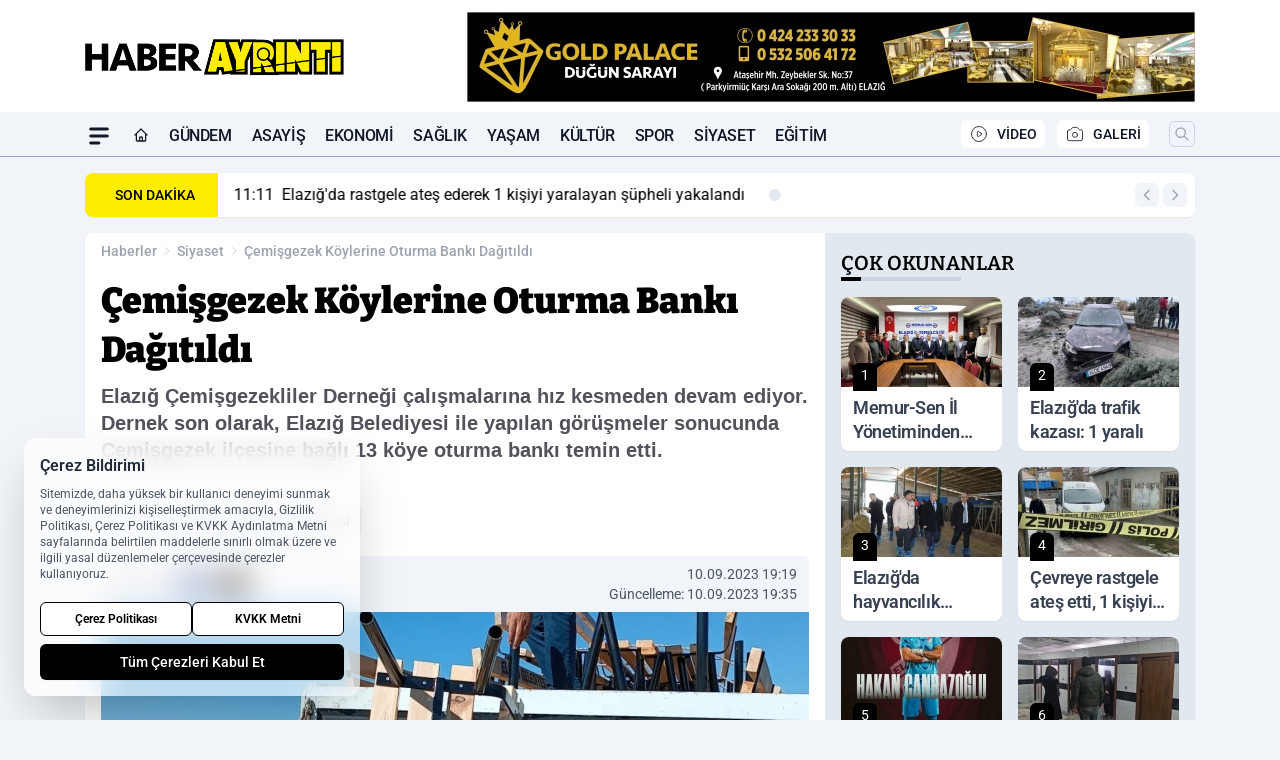

--- FILE ---
content_type: text/html; charset=UTF-8
request_url: https://www.haberayrinti.com/koylere-oturma-banki-dagitildi/18416/
body_size: 40123
content:
<!doctype html>
<html lang="tr" prefix="og: https://ogp.me/ns# article: https://ogp.me/ns/article#" class="scroll-smooth text-gray-500 antialiased bg-mi-blue-gray-50 js-focus-visible translated-ltr">
<head>
<link rel="dns-prefetch" href="https://s.haberayrinti.com">
<link rel="preconnect" href="https://s.haberayrinti.com">
<link rel="dns-prefetch" href="https://i.haberayrinti.com">
<link rel="preconnect" href="https://i.haberayrinti.com">
<link rel="dns-prefetch" href="//adservice.google.com">
<link rel="dns-prefetch" href="//adservice.google.com.tr">
<link rel="dns-prefetch" href="//partner.googleadservices.com">
<link rel="dns-prefetch" href="//googleads.g.doubleclick.net">
<link rel="dns-prefetch" href="//securepubads.g.doubleclick.net">
<link rel="dns-prefetch" href="//tpc.googlesyndication.com">
<link rel="dns-prefetch" href="//pagead2.googlesyndication.com">
<link rel="dns-prefetch" href="//www.googletagservices.com">
<link rel="dns-prefetch" href="//www.googletagmanager.com">
<link rel="dns-prefetch" href="//www.google-analytics.com">
<link rel="preconnect" href="//www.google-analytics.com">
<script>
    const img = new Image();
    img.src = 'https://i.haberayrinti.com/c/90/448x252/s/dosya/haber/koylere-oturma-banki-dagitildi_1694362769_fMyHO9.jpeg';
    img.fetchPriority = 'high';
</script>
<title>Çemişgezek Köylerine Oturma Bankı Dağıtıldı</title>
<meta name="title" content="Çemişgezek Köylerine Oturma Bankı Dağıtıldı">
<meta name="description" content="Elazığ Çemişgezekliler  Derneği çalışmalarına hız kesmeden devam ediyor. Dernek son olarak, Elazığ Belediyesi ile yapılan görüşmeler sonucunda Çemişgezek ilçesine bağlı 13 köye oturma bankı temin etti.">
<meta name="datePublished" content="2023-09-10T19:19:29+03:00">
<meta name="dateModified" content="2023-09-10T19:35:49+03:00">
<meta name="url" content="https://www.haberayrinti.com/koylere-oturma-banki-dagitildi/18416/">
<meta name="articleSection" content="news">
<style>
.mi-news-image{object-fit:cover;width:100%;height:100%;display:block}
body{font-display:swap}
</style>
<link rel="preload" href="https://s.haberayrinti.com/themes/wind/fonts/bitter-regular.woff2" as="font" type="font/woff2" crossorigin>
<link rel="preload" href="https://s.haberayrinti.com/themes/wind/fonts/bitter-500.woff2" as="font" type="font/woff2" crossorigin>
<link rel="preload" href="https://s.haberayrinti.com/themes/wind/fonts/bitter-600.woff2" as="font" type="font/woff2" crossorigin>
<link rel="preload" href="https://s.haberayrinti.com/themes/wind/fonts/bitter-700.woff2" as="font" type="font/woff2" crossorigin>
<link rel="preload" href="https://s.haberayrinti.com/themes/wind/fonts/bitter-800.woff2" as="font" type="font/woff2" crossorigin>
<link rel="preload" href="https://s.haberayrinti.com/themes/wind/fonts/bitter-900.woff2" as="font" type="font/woff2" crossorigin>
<style>@font-face{font-family:'Bitter';font-style:normal;font-weight:400;font-display:swap;src:url('https://s.haberayrinti.com/themes/wind/fonts/bitter-regular.woff2')format('woff2');unicode-range:U+0000-00FF,U+0100-017F,U+0130-0131,U+02BB-02BC,U+02C6,U+02DA,U+02DC,U+2000-206F,U+2074,U+20AC,U+2122,U+2191,U+2193,U+2212,U+2215,U+FEFF,U+FFFD}@font-face{font-family:'Bitter';font-style:normal;font-weight:700;font-display:swap;src:url('https://s.haberayrinti.com/themes/wind/fonts/bitter-700.woff2')format('woff2');unicode-range:U+0000-00FF,U+0100-017F,U+0130-0131,U+02BB-02BC,U+02C6,U+02DA,U+02DC,U+2000-206F,U+2074,U+20AC,U+2122,U+2191,U+2193,U+2212,U+2215,U+FEFF,U+FFFD}@font-face{font-family:'Bitter';font-style:normal;font-weight:600;font-display:swap;src:url('https://s.haberayrinti.com/themes/wind/fonts/bitter-600.woff2')format('woff2');unicode-range:U+0000-00FF,U+0100-017F,U+0130-0131,U+02BB-02BC,U+02C6,U+02DA,U+02DC,U+2000-206F,U+2074,U+20AC,U+2122,U+2191,U+2193,U+2212,U+2215,U+FEFF,U+FFFD}@font-face{font-family:'Bitter';font-style:normal;font-weight:500;font-display:swap;src:url('https://s.haberayrinti.com/themes/wind/fonts/bitter-500.woff2')format('woff2');unicode-range:U+0000-00FF,U+0100-017F,U+0130-0131,U+02BB-02BC,U+02C6,U+02DA,U+02DC,U+2000-206F,U+2074,U+20AC,U+2122,U+2191,U+2193,U+2212,U+2215,U+FEFF,U+FFFD}@font-face{font-family:'Bitter';font-style:normal;font-weight:800;font-display:swap;src:url('https://s.haberayrinti.com/themes/wind/fonts/bitter-800.woff2')format('woff2');unicode-range:U+0000-00FF,U+0100-017F,U+0130-0131,U+02BB-02BC,U+02C6,U+02DA,U+02DC,U+2000-206F,U+2074,U+20AC,U+2122,U+2191,U+2193,U+2212,U+2215,U+FEFF,U+FFFD}@font-face{font-family:'Bitter';font-style:normal;font-weight:900;font-display:swap;src:url('https://s.haberayrinti.com/themes/wind/fonts/bitter-900.woff2')format('woff2');unicode-range:U+0000-00FF,U+0100-017F,U+0130-0131,U+02BB-02BC,U+02C6,U+02DA,U+02DC,U+2000-206F,U+2074,U+20AC,U+2122,U+2191,U+2193,U+2212,U+2215,U+FEFF,U+FFFD}</style>
<link rel="preload" href="https://s.haberayrinti.com/themes/wind/fonts/roboto-regular.woff2" as="font" type="font/woff2" crossorigin>
<link rel="preload" href="https://s.haberayrinti.com/themes/wind/fonts/roboto-500.woff2" as="font" type="font/woff2" crossorigin>
<link rel="preload" href="https://s.haberayrinti.com/themes/wind/fonts/roboto-600.woff2" as="font" type="font/woff2" crossorigin>
<link rel="preload" href="https://s.haberayrinti.com/themes/wind/fonts/roboto-700.woff2" as="font" type="font/woff2" crossorigin>
<link rel="preload" href="https://s.haberayrinti.com/themes/wind/fonts/roboto-800.woff2" as="font" type="font/woff2" crossorigin>
<link rel="preload" href="https://s.haberayrinti.com/themes/wind/fonts/roboto-900.woff2" as="font" type="font/woff2" crossorigin>
<style>@font-face{font-family:'Roboto';font-style:normal;font-weight:400;font-display:swap;src:url('https://s.haberayrinti.com/themes/wind/fonts/roboto-regular.woff2')format('woff2');unicode-range:U+0000-00FF,U+0100-017F,U+0130-0131,U+02BB-02BC,U+02C6,U+02DA,U+02DC,U+2000-206F,U+2074,U+20AC,U+2122,U+2191,U+2193,U+2212,U+2215,U+FEFF,U+FFFD}@font-face{font-family:'Roboto';font-style:normal;font-weight:700;font-display:swap;src:url('https://s.haberayrinti.com/themes/wind/fonts/roboto-700.woff2')format('woff2');unicode-range:U+0000-00FF,U+0100-017F,U+0130-0131,U+02BB-02BC,U+02C6,U+02DA,U+02DC,U+2000-206F,U+2074,U+20AC,U+2122,U+2191,U+2193,U+2212,U+2215,U+FEFF,U+FFFD}@font-face{font-family:'Roboto';font-style:normal;font-weight:600;font-display:swap;src:url('https://s.haberayrinti.com/themes/wind/fonts/roboto-600.woff2')format('woff2');unicode-range:U+0000-00FF,U+0100-017F,U+0130-0131,U+02BB-02BC,U+02C6,U+02DA,U+02DC,U+2000-206F,U+2074,U+20AC,U+2122,U+2191,U+2193,U+2212,U+2215,U+FEFF,U+FFFD}@font-face{font-family:'Roboto';font-style:normal;font-weight:500;font-display:swap;src:url('https://s.haberayrinti.com/themes/wind/fonts/roboto-500.woff2')format('woff2');unicode-range:U+0000-00FF,U+0100-017F,U+0130-0131,U+02BB-02BC,U+02C6,U+02DA,U+02DC,U+2000-206F,U+2074,U+20AC,U+2122,U+2191,U+2193,U+2212,U+2215,U+FEFF,U+FFFD}@font-face{font-family:'Roboto';font-style:normal;font-weight:800;font-display:swap;src:url('https://s.haberayrinti.com/themes/wind/fonts/roboto-800.woff2')format('woff2');unicode-range:U+0000-00FF,U+0100-017F,U+0130-0131,U+02BB-02BC,U+02C6,U+02DA,U+02DC,U+2000-206F,U+2074,U+20AC,U+2122,U+2191,U+2193,U+2212,U+2215,U+FEFF,U+FFFD}@font-face{font-family:'Roboto';font-style:normal;font-weight:900;font-display:swap;src:url('https://s.haberayrinti.com/themes/wind/fonts/roboto-900.woff2')format('woff2');unicode-range:U+0000-00FF,U+0100-017F,U+0130-0131,U+02BB-02BC,U+02C6,U+02DA,U+02DC,U+2000-206F,U+2074,U+20AC,U+2122,U+2191,U+2193,U+2212,U+2215,U+FEFF,U+FFFD}</style>
<style>
body, html {padding: 0px !important;margin: 0px !important;}.leading-tight {line-height: 1.25;}.font-black {font-weight: 900;}.text-3xl {font-size: 1.875rem;line-height: 2.25rem;}.py-2 {padding-bottom: .5rem;padding-top: .5rem;}.pb-5 {padding-bottom: 1.25rem;}.pt-0 {padding-top: 0;}.font-semibold {font-weight: 600;}.object-cover {object-fit: cover;}  .w-full { width: 100%; }.h-full { height: 100%; }.news-description {font-family: -apple-system, BlinkMacSystemFont, 'Segoe UI', sans-serif;font-weight: 600;font-size: clamp(1.125rem, 2.5vw, 1.5rem);line-height: 1.5;color: #374151;margin: 0 0 1.25rem 0;}  @media (min-width: 768px) {.news-description { line-height: 1.375; }}img[fetchpriority="high"] {content-visibility: auto;will-change: auto;}
</style>
<meta charset="UTF-8">
<link rel="preload" as="image" href="https://i.haberayrinti.com/c/90/708x399/s/dosya/haber/koylere-oturma-banki-dagitildi_1694362769_fMyHO9.jpeg" fetchpriority="high">
<link rel="preload" href="/themes/wind/css/haber.min.css?v=2605" as="style">
<link rel="preload" href="https://s.haberayrinti.com/themes/wind/js/jquery-3.6.0.min.js" as="script">
<link rel="preload" href="https://s.haberayrinti.com/themes/wind/js/swiper-bundle.min.js" as="script">
<link rel="preload" href="https://s.haberayrinti.com/themes/wind/js/miapp.js" as="script">
<link rel="preload" href="https://s.haberayrinti.com/themes/wind/js/social-share-kit.js" as="script" fetchpriority="low">
<link rel="preload" href="https://s.haberayrinti.com/themes/wind/js/jquery.fancybox.min.js" as="script" fetchpriority="low">
<link rel="canonical" href="https://www.haberayrinti.com/koylere-oturma-banki-dagitildi/18416/" />
<link rel="amphtml" href="https://www.haberayrinti.com/amp/koylere-oturma-banki-dagitildi/18416/" />
<link rel="index" title="Elazığ Haber Ayrıntı" href="https://www.haberayrinti.com/" />
<link rel="image_src" href="https://i.haberayrinti.com/c/90/1280x720/s/dosya/haber/koylere-oturma-banki-dagitildi_1694362769_fMyHO9.jpeg" type="image/jpeg" />
<link rel="search" type="application/opensearchdescription+xml" title="Elazığ Haber Ayrıntı Arama" href="https://www.haberayrinti.com/opensearch.xml" />
<link rel="alternate" type="application/rss+xml" title="Elazığ Haber Ayrıntı rss beslemesi" href="https://www.haberayrinti.com/rss/" />
<meta name="image" content="https://i.haberayrinti.com/c/90/1280x720/s/dosya/haber/koylere-oturma-banki-dagitildi_1694362769_fMyHO9.jpeg" />
<meta name="thumbnail_height" content="100" />
<meta name="thumbnail_width" content="100" />
<link rel="thumbnail" href="https://i.haberayrinti.com/c/90/100x100/s/dosya/haber/koylere-oturma-banki-dagitildi_1694362769_fMyHO9.jpeg" type="image/jpeg" />
<meta name="dateCreated" content="2023-09-10T19:19:29+03:00" />
<meta name="dateUpdated" content="2023-09-10T19:35:49+03:00" />
<meta name="robots" content="index, follow, max-image-preview:large, max-snippet:-1, max-video-preview:-1" />
<meta name="google-site-verification" content="" />
<meta property="og:site_name" content="Elazığ Haber Ayrıntı" />
<meta property="og:url" content="https://www.haberayrinti.com/koylere-oturma-banki-dagitildi/18416/" />
<meta property="og:title" content="Çemişgezek Köylerine Oturma Bankı Dağıtıldı" />
<meta property="og:description" content="Elazığ Çemişgezekliler  Derneği çalışmalarına hız kesmeden devam ediyor. Dernek son olarak, Elazığ Belediyesi ile yapılan görüşmeler sonucunda Çemişgezek ilçesine bağlı 13 köye oturma bankı temin etti." />
<meta property="og:image" content="https://i.haberayrinti.com/c/90/1280x720/s/dosya/haber/koylere-oturma-banki-dagitildi_1694362769_fMyHO9.jpeg" />
<meta property="og:image:type" content="image/jpeg" />
<meta property="og:image:width" content="1280" />
<meta property="og:image:height" content="720" />
<meta property="og:image:alt" content="Çemişgezek Köylerine Oturma Bankı Dağıtıldı" />
<meta property="og:image:secure_url" content="https://i.haberayrinti.com/c/90/1280x720/s/dosya/haber/koylere-oturma-banki-dagitildi_1694362769_fMyHO9.jpeg" />
<meta property="og:type" content="article" />
<meta property="og:locale" content="tr_TR" />
<meta property="twitter:account_id" content="" />
<meta name="twitter:card" content="summary_large_image" />
<meta name="twitter:url" content="https://www.haberayrinti.com/koylere-oturma-banki-dagitildi/18416/" />
<meta name="twitter:domain" content="https://www.haberayrinti.com/" />
<meta name="twitter:site" content="@" />
<meta name="twitter:title" content="Çemişgezek Köylerine Oturma Bankı Dağıtıldı" />
<meta name="twitter:description" content="Elazığ Çemişgezekliler  Derneği çalışmalarına hız kesmeden devam ediyor. Dernek son olarak, Elazığ Belediyesi ile yapılan görüşmeler sonucunda Çemişgezek ilçesine bağlı 13 köye oturma bankı temin etti." />
<meta name="twitter:image:src" content="https://i.haberayrinti.com/c/90/1280x720/s/dosya/haber/koylere-oturma-banki-dagitildi_1694362769_fMyHO9.jpeg" />
<meta name="google-play-app" content="https://play.google.com/store/apps/details?id=com.haber.ayrinti" />
<meta property="article:published_time" content="2023-09-10T19:19:29+03:00" />
<meta property="article:modified_time" content="2023-09-10T19:35:49+03:00" />
<meta property="article:author" content="" />
<meta property="article:section" content="Siyaset" />
<meta property="article:opinion" content="false" />
<meta property="article:content_tier" content="free" />
<meta name="DC.Title" content="Çemişgezek Köylerine Oturma Bankı Dağıtıldı" />
<meta name="DC.Description" content="Elazığ Çemişgezekliler  Derneği çalışmalarına hız kesmeden devam ediyor. Dernek son olarak, Elazığ Belediyesi ile yapılan görüşmeler sonucunda Çemişgezek ilçesine bağlı 13 köye oturma bankı temin etti." />
<meta name="DC.Creator" content="Elazığ Haber Ayrıntı" />
<meta name="DC.Subject" content="Çemişgezek Köylerine Oturma Bankı Dağıtıldı" />
<meta name="DC.Publisher" content="Elazığ Haber Ayrıntı" />
<meta name="DC.Contributor" content="Elazığ Haber Ayrıntı" />
<meta name="DC.Date" content="2023-09-10" />
<meta name="DC.Type" content="Text" />
<meta name="DC.Source" content="https://www.haberayrinti.com/koylere-oturma-banki-dagitildi/18416/" />
<meta name="DC.Language" content="tr-TR" /><meta name="viewport" content="width=device-width, initial-scale=1, shrink-to-fit=no">
<meta http-equiv="X-UA-Compatible" content="ie=edge">
<meta http-equiv="content-type" content="text/html; charset=utf-8" />
<style>
    .h-menu {
        display: block;
        font-size: .875rem;
        font-weight: 500;
        letter-spacing: -.025em;
        line-height: 1.25rem;
        padding: .5rem 0;
        position: relative;
        text-transform: uppercase
    }

    @media (min-width: 970px) {
        .h-menu {
            font-size:1rem;
            line-height: 1.5rem;
            padding: .5rem 0
        }
    }
</style>
<link href="/themes/wind/css/haber.min.css?v=2605" rel="stylesheet">
<style>
    [x-cloak] { display: none }@font-face{font-family:swiper-icons;src:url('data:application/font-woff;charset=utf-8;base64, [base64]//wADZ2x5ZgAAAywAAADMAAAD2MHtryVoZWFkAAABbAAAADAAAAA2E2+eoWhoZWEAAAGcAAAAHwAAACQC9gDzaG10eAAAAigAAAAZAAAArgJkABFsb2NhAAAC0AAAAFoAAABaFQAUGG1heHAAAAG8AAAAHwAAACAAcABAbmFtZQAAA/gAAAE5AAACXvFdBwlwb3N0AAAFNAAAAGIAAACE5s74hXjaY2BkYGAAYpf5Hu/j+W2+MnAzMYDAzaX6QjD6/4//Bxj5GA8AuRwMYGkAPywL13jaY2BkYGA88P8Agx4j+/8fQDYfA1AEBWgDAIB2BOoAeNpjYGRgYNBh4GdgYgABEMnIABJzYNADCQAACWgAsQB42mNgYfzCOIGBlYGB0YcxjYGBwR1Kf2WQZGhhYGBiYGVmgAFGBiQQkOaawtDAoMBQxXjg/wEGPcYDDA4wNUA2CCgwsAAAO4EL6gAAeNpj2M0gyAACqxgGNWBkZ2D4/wMA+xkDdgAAAHjaY2BgYGaAYBkGRgYQiAHyGMF8FgYHIM3DwMHABGQrMOgyWDLEM1T9/w8UBfEMgLzE////P/5//f/V/xv+r4eaAAeMbAxwIUYmIMHEgKYAYjUcsDAwsLKxc3BycfPw8jEQA/[base64]/uznmfPFBNODM2K7MTQ45YEAZqGP81AmGGcF3iPqOop0r1SPTaTbVkfUe4HXj97wYE+yNwWYxwWu4v1ugWHgo3S1XdZEVqWM7ET0cfnLGxWfkgR42o2PvWrDMBSFj/IHLaF0zKjRgdiVMwScNRAoWUoH78Y2icB/yIY09An6AH2Bdu/UB+yxopYshQiEvnvu0dURgDt8QeC8PDw7Fpji3fEA4z/PEJ6YOB5hKh4dj3EvXhxPqH/SKUY3rJ7srZ4FZnh1PMAtPhwP6fl2PMJMPDgeQ4rY8YT6Gzao0eAEA409DuggmTnFnOcSCiEiLMgxCiTI6Cq5DZUd3Qmp10vO0LaLTd2cjN4fOumlc7lUYbSQcZFkutRG7g6JKZKy0RmdLY680CDnEJ+UMkpFFe1RN7nxdVpXrC4aTtnaurOnYercZg2YVmLN/d/gczfEimrE/fs/bOuq29Zmn8tloORaXgZgGa78yO9/cnXm2BpaGvq25Dv9S4E9+5SIc9PqupJKhYFSSl47+Qcr1mYNAAAAeNptw0cKwkAAAMDZJA8Q7OUJvkLsPfZ6zFVERPy8qHh2YER+3i/BP83vIBLLySsoKimrqKqpa2hp6+jq6RsYGhmbmJqZSy0sraxtbO3sHRydnEMU4uR6yx7JJXveP7WrDycAAAAAAAH//wACeNpjYGRgYOABYhkgZgJCZgZNBkYGLQZtIJsFLMYAAAw3ALgAeNolizEKgDAQBCchRbC2sFER0YD6qVQiBCv/H9ezGI6Z5XBAw8CBK/m5iQQVauVbXLnOrMZv2oLdKFa8Pjuru2hJzGabmOSLzNMzvutpB3N42mNgZGBg4GKQYzBhYMxJLMlj4GBgAYow/P/PAJJhLM6sSoWKfWCAAwDAjgbRAAB42mNgYGBkAIIbCZo5IPrmUn0hGA0AO8EFTQAA');font-weight:400;font-style:normal}:root{--swiper-theme-color:#007aff}.swiper{margin-left:auto;margin-right:auto;position:relative;overflow:hidden;list-style:none;padding:0;z-index:1}.swiper-vertical>.swiper-wrapper{flex-direction:column}.swiper-wrapper{position:relative;width:100%;height:100%;z-index:1;display:flex;transition-property:transform;box-sizing:content-box}.swiper-android .swiper-slide,.swiper-wrapper{transform:translate3d(0px,0,0)}.swiper-pointer-events{touch-action:pan-y}.swiper-pointer-events.swiper-vertical{touch-action:pan-x}.swiper-slide{flex-shrink:0;width:100%;height:100%;position:relative;transition-property:transform}.swiper-slide-invisible-blank{visibility:hidden}.swiper-autoheight,.swiper-autoheight .swiper-slide{height:auto}.swiper-autoheight .swiper-wrapper{align-items:flex-start;transition-property:transform,height}.swiper-backface-hidden .swiper-slide{transform:translateZ(0);-webkit-backface-visibility:hidden;backface-visibility:hidden}.swiper-3d,.swiper-3d.swiper-css-mode .swiper-wrapper{perspective:1200px}.swiper-3d .swiper-cube-shadow,.swiper-3d .swiper-slide,.swiper-3d .swiper-slide-shadow,.swiper-3d .swiper-slide-shadow-bottom,.swiper-3d .swiper-slide-shadow-left,.swiper-3d .swiper-slide-shadow-right,.swiper-3d .swiper-slide-shadow-top,.swiper-3d .swiper-wrapper{transform-style:preserve-3d}.swiper-3d .swiper-slide-shadow,.swiper-3d .swiper-slide-shadow-bottom,.swiper-3d .swiper-slide-shadow-left,.swiper-3d .swiper-slide-shadow-right,.swiper-3d .swiper-slide-shadow-top{position:absolute;left:0;top:0;width:100%;height:100%;pointer-events:none;z-index:10}.swiper-3d .swiper-slide-shadow{background:rgba(0,0,0,.15)}.swiper-3d .swiper-slide-shadow-left{background-image:linear-gradient(to left,rgba(0,0,0,.5),rgba(0,0,0,0))}.swiper-3d .swiper-slide-shadow-right{background-image:linear-gradient(to right,rgba(0,0,0,.5),rgba(0,0,0,0))}.swiper-3d .swiper-slide-shadow-top{background-image:linear-gradient(to top,rgba(0,0,0,.5),rgba(0,0,0,0))}.swiper-3d .swiper-slide-shadow-bottom{background-image:linear-gradient(to bottom,rgba(0,0,0,.5),rgba(0,0,0,0))}.swiper-css-mode>.swiper-wrapper{overflow:auto;scrollbar-width:none;-ms-overflow-style:none}.swiper-css-mode>.swiper-wrapper::-webkit-scrollbar{display:none}.swiper-css-mode>.swiper-wrapper>.swiper-slide{scroll-snap-align:start start}.swiper-horizontal.swiper-css-mode>.swiper-wrapper{scroll-snap-type:x mandatory}.swiper-vertical.swiper-css-mode>.swiper-wrapper{scroll-snap-type:y mandatory}.swiper-centered>.swiper-wrapper::before{content:'';flex-shrink:0;order:9999}.swiper-centered.swiper-horizontal>.swiper-wrapper>.swiper-slide:first-child{margin-inline-start:var(--swiper-centered-offset-before)}.swiper-centered.swiper-horizontal>.swiper-wrapper::before{height:100%;min-height:1px;width:var(--swiper-centered-offset-after)}.swiper-centered.swiper-vertical>.swiper-wrapper>.swiper-slide:first-child{margin-block-start:var(--swiper-centered-offset-before)}.swiper-centered.swiper-vertical>.swiper-wrapper::before{width:100%;min-width:1px;height:var(--swiper-centered-offset-after)}.swiper-centered>.swiper-wrapper>.swiper-slide{scroll-snap-align:center center}:root{--swiper-navigation-size:44px}.swiper-button-next,.swiper-button-prev{position:absolute;top:50%;width:calc(var(--swiper-navigation-size)/ 44 * 27);height:var(--swiper-navigation-size);margin-top:calc(0px - (var(--swiper-navigation-size)/ 2));z-index:10;cursor:pointer;display:flex;align-items:center;justify-content:center;color:var(--swiper-navigation-color,var(--swiper-theme-color))}.swiper-button-next.swiper-button-disabled,.swiper-button-prev.swiper-button-disabled{opacity:.35;cursor:auto;pointer-events:none}.swiper-button-next:after,.swiper-button-prev:after{font-family:swiper-icons;font-size:var(--swiper-navigation-size);text-transform:none!important;letter-spacing:0;text-transform:none;font-variant:initial;line-height:1}.swiper-button-prev,.swiper-rtl .swiper-button-next{left:10px;right:auto}.swiper-button-prev:after,.swiper-rtl .swiper-button-next:after{content:'prev'}.swiper-button-next,.swiper-rtl .swiper-button-prev{right:10px;left:auto}.swiper-button-next:after,.swiper-rtl .swiper-button-prev:after{content:'next'}.swiper-button-lock{display:none}.swiper-pagination{position:absolute;text-align:center;transition:.3s opacity;transform:translate3d(0,0,0);z-index:10}.swiper-pagination.swiper-pagination-hidden{opacity:0}.swiper-horizontal>.swiper-pagination-bullets,.swiper-pagination-bullets.swiper-pagination-horizontal,.swiper-pagination-custom,.swiper-pagination-fraction{bottom:10px;left:0;width:100%}.swiper-pagination-bullets-dynamic{overflow:hidden;font-size:0}.swiper-pagination-bullets-dynamic .swiper-pagination-bullet{transform:scale(.33);position:relative}.swiper-pagination-bullets-dynamic .swiper-pagination-bullet-active{transform:scale(1)}.swiper-pagination-bullets-dynamic .swiper-pagination-bullet-active-main{transform:scale(1)}.swiper-pagination-bullets-dynamic .swiper-pagination-bullet-active-prev{transform:scale(.66)}.swiper-pagination-bullets-dynamic .swiper-pagination-bullet-active-prev-prev{transform:scale(.33)}.swiper-pagination-bullets-dynamic .swiper-pagination-bullet-active-next{transform:scale(.66)}.swiper-pagination-bullets-dynamic .swiper-pagination-bullet-active-next-next{transform:scale(.33)}.swiper-pagination-bullet{width:var(--swiper-pagination-bullet-width,var(--swiper-pagination-bullet-size,8px));height:var(--swiper-pagination-bullet-height,var(--swiper-pagination-bullet-size,8px));display:inline-block;border-radius:50%;background:var(--swiper-pagination-bullet-inactive-color,#000);opacity:var(--swiper-pagination-bullet-inactive-opacity, .2)}button.swiper-pagination-bullet{border:none;margin:0;padding:0;box-shadow:none;-webkit-appearance:none;appearance:none}.swiper-pagination-clickable .swiper-pagination-bullet{cursor:pointer}.swiper-pagination-bullet:only-child{display:none!important}.swiper-pagination-bullet-active{opacity:var(--swiper-pagination-bullet-opacity, 1);background:var(--swiper-pagination-color,var(--swiper-theme-color))}.swiper-pagination-vertical.swiper-pagination-bullets,.swiper-vertical>.swiper-pagination-bullets{right:10px;top:50%;transform:translate3d(0px,-50%,0)}.swiper-pagination-vertical.swiper-pagination-bullets .swiper-pagination-bullet,.swiper-vertical>.swiper-pagination-bullets .swiper-pagination-bullet{margin:var(--swiper-pagination-bullet-vertical-gap,6px) 0;display:block}.swiper-pagination-vertical.swiper-pagination-bullets.swiper-pagination-bullets-dynamic,.swiper-vertical>.swiper-pagination-bullets.swiper-pagination-bullets-dynamic{top:50%;transform:translateY(-50%);width:8px}.swiper-pagination-vertical.swiper-pagination-bullets.swiper-pagination-bullets-dynamic .swiper-pagination-bullet,.swiper-vertical>.swiper-pagination-bullets.swiper-pagination-bullets-dynamic .swiper-pagination-bullet{display:inline-block;transition:.2s transform,.2s top}.swiper-horizontal>.swiper-pagination-bullets .swiper-pagination-bullet,.swiper-pagination-horizontal.swiper-pagination-bullets .swiper-pagination-bullet{margin:0 var(--swiper-pagination-bullet-horizontal-gap,4px)}.swiper-horizontal>.swiper-pagination-bullets.swiper-pagination-bullets-dynamic,.swiper-pagination-horizontal.swiper-pagination-bullets.swiper-pagination-bullets-dynamic{left:50%;transform:translateX(-50%);white-space:nowrap}.swiper-horizontal>.swiper-pagination-bullets.swiper-pagination-bullets-dynamic .swiper-pagination-bullet,.swiper-pagination-horizontal.swiper-pagination-bullets.swiper-pagination-bullets-dynamic .swiper-pagination-bullet{transition:.2s transform,.2s left}.swiper-horizontal.swiper-rtl>.swiper-pagination-bullets-dynamic .swiper-pagination-bullet{transition:.2s transform,.2s right}.swiper-pagination-progressbar{background:rgba(0,0,0,.25);position:absolute}.swiper-pagination-progressbar .swiper-pagination-progressbar-fill{background:var(--swiper-pagination-color,var(--swiper-theme-color));position:absolute;left:0;top:0;width:100%;height:100%;transform:scale(0);transform-origin:left top}.swiper-rtl .swiper-pagination-progressbar .swiper-pagination-progressbar-fill{transform-origin:right top}.swiper-horizontal>.swiper-pagination-progressbar,.swiper-pagination-progressbar.swiper-pagination-horizontal,.swiper-pagination-progressbar.swiper-pagination-vertical.swiper-pagination-progressbar-opposite,.swiper-vertical>.swiper-pagination-progressbar.swiper-pagination-progressbar-opposite{width:100%;height:4px;left:0;top:0}.swiper-horizontal>.swiper-pagination-progressbar.swiper-pagination-progressbar-opposite,.swiper-pagination-progressbar.swiper-pagination-horizontal.swiper-pagination-progressbar-opposite,.swiper-pagination-progressbar.swiper-pagination-vertical,.swiper-vertical>.swiper-pagination-progressbar{width:4px;height:100%;left:0;top:0}.swiper-pagination-lock{display:none}.swiper-lazy-preloader{width:42px;height:42px;position:absolute;left:50%;top:50%;margin-left:-21px;margin-top:-21px;z-index:10;transform-origin:50%;box-sizing:border-box;border:4px solid var(--swiper-preloader-color,var(--swiper-theme-color));border-radius:50%;border-top-color:transparent;animation:swiper-preloader-spin 1s infinite linear}.swiper-lazy-preloader-white{--swiper-preloader-color:#fff}.swiper-lazy-preloader-black{--swiper-preloader-color:#000}@keyframes swiper-preloader-spin{0%{transform:rotate(0deg)}100%{transform:rotate(360deg)}}.swiper-fade.swiper-free-mode .swiper-slide{transition-timing-function:ease-out}.swiper-fade .swiper-slide{pointer-events:none;transition-property:opacity}.swiper-fade .swiper-slide .swiper-slide{pointer-events:none}.swiper-fade .swiper-slide-active,.swiper-fade .swiper-slide-active .swiper-slide-active{pointer-events:auto}.fancybox-active{height:auto}.fancybox-is-hidden{left:-9999px;margin:0;position:absolute!important;top:-9999px;visibility:hidden}.fancybox-container{-webkit-backface-visibility:hidden;height:100%;left:0;outline:none;position:fixed;-webkit-tap-highlight-color:transparent;top:0;-ms-touch-action:manipulation;touch-action:manipulation;transform:translateZ(0);width:100%;z-index:99992}.fancybox-container *{box-sizing:border-box}.fancybox-bg,.fancybox-inner,.fancybox-outer,.fancybox-stage{bottom:0;left:0;position:absolute;right:0;top:0}.fancybox-outer{-webkit-overflow-scrolling:touch;overflow-y:auto}.fancybox-bg{background:#000000;opacity:0;transition-duration:inherit;transition-property:opacity;transition-timing-function:cubic-bezier(.47,0,.74,.71)}.fancybox-is-open .fancybox-bg{opacity:.8;transition-timing-function:cubic-bezier(.22,.61,.36,1)}.fancybox-caption,.fancybox-infobar,.fancybox-navigation .fancybox-button,.fancybox-toolbar{direction:ltr;opacity:0;position:absolute;transition:opacity .25s ease,visibility 0s ease .25s;visibility:hidden;z-index:99997}.fancybox-show-caption .fancybox-caption,.fancybox-show-infobar .fancybox-infobar,.fancybox-show-nav .fancybox-navigation .fancybox-button,.fancybox-show-toolbar .fancybox-toolbar{opacity:1;transition:opacity .25s ease 0s,visibility 0s ease 0s;visibility:visible}.fancybox-infobar{color:#ccc;font-size:13px;-webkit-font-smoothing:subpixel-antialiased;height:44px;left:0;line-height:44px;min-width:44px;mix-blend-mode:difference;padding:0 10px;pointer-events:none;top:0;-webkit-touch-callout:none;-webkit-user-select:none;-moz-user-select:none;-ms-user-select:none;user-select:none}.fancybox-toolbar{right:0;top:0}.fancybox-stage{direction:ltr;overflow:visible;transform:translateZ(0);z-index:99994}.fancybox-is-open .fancybox-stage{overflow:hidden}.fancybox-slide{-webkit-backface-visibility:hidden;display:none;height:100%;left:0;outline:none;overflow:auto;-webkit-overflow-scrolling:touch;padding:10px;position:absolute;text-align:center;top:0;transition-property:transform,opacity;white-space:normal;width:100%;z-index:99994}.fancybox-slide:before{content:\"\";display:inline-block;font-size:0;height:100%;vertical-align:middle;width:0}.fancybox-is-sliding .fancybox-slide,.fancybox-slide--current,.fancybox-slide--next,.fancybox-slide--previous{display:block}.fancybox-slide--image{overflow:hidden;padding:10px 0}.fancybox-slide--image:before{display:none}.fancybox-slide--html{padding:6px}.fancybox-content{background:#fff;display:inline-block;margin:0;max-width:100%;overflow:auto;-webkit-overflow-scrolling:touch;padding:10px;position:relative;text-align:left;vertical-align:middle}.fancybox-slide--image .fancybox-content{animation-timing-function:cubic-bezier(.5,0,.14,1);-webkit-backface-visibility:hidden;background:transparent;background-repeat:no-repeat;background-size:100% 100%;left:0;max-width:none;overflow:visible;padding:0;position:absolute;top:0;transform-origin:top left;transition-property:transform,opacity;-webkit-user-select:none;-moz-user-select:none;-ms-user-select:none;user-select:none;z-index:99995}.fancybox-can-zoomOut .fancybox-content{cursor:zoom-out}.fancybox-can-zoomIn .fancybox-content{cursor:zoom-in}.fancybox-can-pan .fancybox-content,.fancybox-can-swipe .fancybox-content{cursor:grab}.fancybox-is-grabbing .fancybox-content{cursor:grabbing}.fancybox-container [data-selectable=true]{cursor:text}.fancybox-image,.fancybox-spaceball{background:transparent;border:0;height:100%;left:0;margin:0;max-height:none;max-width:none;padding:0;position:absolute;top:0;-webkit-user-select:none;-moz-user-select:none;-ms-user-select:none;user-select:none;width:100%}.fancybox-spaceball{z-index:1}.fancybox-slide--iframe .fancybox-content,.fancybox-slide--map .fancybox-content,.fancybox-slide--pdf .fancybox-content,.fancybox-slide--video .fancybox-content{height:100%;overflow:visible;padding:0;width:100%}.fancybox-slide--video .fancybox-content{background:#000}.fancybox-slide--map .fancybox-content{background:#e5e3df}.fancybox-slide--iframe .fancybox-content{background:#f8f8f8}.fancybox-iframe,.fancybox-video{background:transparent;border:0;display:block;height:100%;margin:0;overflow:hidden;padding:0;width:100%}.fancybox-iframe{left:0;position:absolute;top:0}.fancybox-error{background:#fff;cursor:default;max-width:400px;padding:40px;width:100%}.fancybox-error p{color:#444;font-size:16px;line-height:20px;margin:0;padding:0}.fancybox-button{border:0;border-radius:0;box-shadow:none;cursor:pointer;display:inline-block;height:60px;margin:0;padding:10px;position:relative;transition:color .2s;vertical-align:top;visibility:inherit;width:60px}.fancybox-button,.fancybox-button:link,.fancybox-button:visited{color:#ccc}.fancybox-button:hover{color:#fff}.fancybox-button:focus{outline:none}.fancybox-button.fancybox-focus{outline:1px dotted}.fancybox-button[disabled],.fancybox-button[disabled]:hover{color:#888;cursor:default;outline:none}.fancybox-button div{height:100%}.fancybox-button svg{display:block;height:100%;overflow:visible;position:relative;width:100%}.fancybox-button svg path{fill:currentColor;stroke-width:0}.fancybox-button--fsenter svg:nth-child(2),.fancybox-button--fsexit svg:first-child,.fancybox-button--pause svg:first-child,.fancybox-button--play svg:nth-child(2){display:none}.fancybox-progress{background:#ff5268;height:2px;left:0;position:absolute;right:0;top:0;transform:scaleX(0);transform-origin:0;transition-property:transform;transition-timing-function:linear;z-index:99998}.fancybox-close-small{background:transparent;border:0;border-radius:0;color:#ccc;cursor:pointer;opacity:.8;padding:8px;position:absolute;right:-12px;top:-10px;z-index:401}.fancybox-close-small:hover{color:#fff;opacity:1}.fancybox-slide--html .fancybox-close-small{color:currentColor;padding:10px;right:0;top:0}.fancybox-slide--image.fancybox-is-scaling .fancybox-content{overflow:hidden}.fancybox-is-scaling .fancybox-close-small,.fancybox-is-zoomable.fancybox-can-pan .fancybox-close-small{display:none}.fancybox-navigation .fancybox-button{background-clip:content-box;height:100px;opacity:0;position:absolute;top:calc(50% - 50px);width:70px}.fancybox-navigation .fancybox-button div{padding:7px}.fancybox-navigation .fancybox-button--arrow_left{left:0;left:env(safe-area-inset-left);padding:31px 26px 31px 6px}.fancybox-navigation .fancybox-button--arrow_right{padding:31px 6px 31px 26px;right:0;right:env(safe-area-inset-right)}.fancybox-caption{background:linear-gradient(0deg,rgba(0,0,0,.85) 0,rgba(0,0,0,.3) 50%,rgba(0,0,0,.15) 65%,rgba(0,0,0,.075) 75.5%,rgba(0,0,0,.037) 82.85%,rgba(0,0,0,.019) 88%,transparent);bottom:0;color:#eee;font-size:14px;font-weight:400;left:0;line-height:1.5;padding:75px 10px 25px;pointer-events:none;right:0;text-align:center;z-index:99996}@supports (padding:max(0px)){.fancybox-caption{padding:75px max(10px,env(safe-area-inset-right)) max(25px,env(safe-area-inset-bottom)) max(10px,env(safe-area-inset-left))}}.fancybox-caption--separate{margin-top:-50px}.fancybox-caption__body{max-height:50vh;overflow:auto;pointer-events:all}.fancybox-caption a,.fancybox-caption a:link,.fancybox-caption a:visited{color:#ccc;text-decoration:none}.fancybox-caption a:hover{color:#fff;text-decoration:underline}.fancybox-loading{animation:a 1s linear infinite;background:transparent;border:4px solid #888;border-bottom-color:#fff;border-radius:50%;height:50px;left:50%;margin:-25px 0 0 -25px;opacity:.7;padding:0;position:absolute;top:50%;width:50px;z-index:99999}@keyframes a{to{transform:rotate(1turn)}}.fancybox-animated{transition-timing-function:cubic-bezier(0,0,.25,1)}.fancybox-fx-slide.fancybox-slide--previous{opacity:0;transform:translate3d(-100%,0,0)}.fancybox-fx-slide.fancybox-slide--next{opacity:0;transform:translate3d(100%,0,0)}.fancybox-fx-slide.fancybox-slide--current{opacity:1;transform:translateZ(0)}.fancybox-fx-fade.fancybox-slide--next,.fancybox-fx-fade.fancybox-slide--previous{opacity:0;transition-timing-function:cubic-bezier(.19,1,.22,1)}.fancybox-fx-fade.fancybox-slide--current{opacity:1}.fancybox-fx-zoom-in-out.fancybox-slide--previous{opacity:0;transform:scale3d(1.5,1.5,1.5)}.fancybox-fx-zoom-in-out.fancybox-slide--next{opacity:0;transform:scale3d(.5,.5,.5)}.fancybox-fx-zoom-in-out.fancybox-slide--current{opacity:1;transform:scaleX(1)}.fancybox-fx-rotate.fancybox-slide--previous{opacity:0;transform:rotate(-1turn)}.fancybox-fx-rotate.fancybox-slide--next{opacity:0;transform:rotate(1turn)}.fancybox-fx-rotate.fancybox-slide--current{opacity:1;transform:rotate(0deg)}.fancybox-fx-circular.fancybox-slide--previous{opacity:0;transform:scale3d(0,0,0) translate3d(-100%,0,0)}.fancybox-fx-circular.fancybox-slide--next{opacity:0;transform:scale3d(0,0,0) translate3d(100%,0,0)}.fancybox-fx-circular.fancybox-slide--current{opacity:1;transform:scaleX(1) translateZ(0)}.fancybox-fx-tube.fancybox-slide--previous{transform:translate3d(-100%,0,0) scale(.1) skew(-10deg)}.fancybox-fx-tube.fancybox-slide--next{transform:translate3d(100%,0,0) scale(.1) skew(10deg)}.fancybox-fx-tube.fancybox-slide--current{transform:translateZ(0) scale(1)}@media (max-height:576px){.fancybox-slide{padding-left:6px;padding-right:6px}.fancybox-slide--image{padding:6px 0}.fancybox-close-small{right:-6px}.fancybox-slide--image .fancybox-close-small{background:#4e4e4e;color:#f2f4f6;height:36px;opacity:1;padding:6px;right:0;top:0;width:36px}.fancybox-caption{padding-left:12px;padding-right:12px}@supports (padding:max(0px)){.fancybox-caption{padding-left:max(12px,env(safe-area-inset-left));padding-right:max(12px,env(safe-area-inset-right))}}}.fancybox-share{background:#f4f4f4;border-radius:3px;max-width:90%;padding:30px;text-align:center}.fancybox-share h1{color:#222;font-size:35px;font-weight:700;margin:0 0 20px}.fancybox-share p{margin:0;padding:0}.fancybox-share__button{border:0;border-radius:3px;display:inline-block;font-size:14px;font-weight:700;line-height:40px;margin:0 5px 10px;min-width:130px;padding:0 15px;text-decoration:none;transition:all .2s;-webkit-user-select:none;-moz-user-select:none;-ms-user-select:none;user-select:none;white-space:nowrap}.fancybox-share__button:link,.fancybox-share__button:visited{color:#fff}.fancybox-share__button:hover{text-decoration:none}.fancybox-share__button--fb{background:#3b5998}.fancybox-share__button--fb:hover{background:#344e86}.fancybox-share__button--pt{background:#bd081d}.fancybox-share__button--pt:hover{background:#aa0719}.fancybox-share__button--tw{background:#1da1f2}.fancybox-share__button--tw:hover{background:#0d95e8}.fancybox-share__button svg{height:25px;margin-right:7px;position:relative;top:-1px;vertical-align:middle;width:25px}.fancybox-share__button svg path{fill:#fff}.fancybox-share__input{background:transparent;border:0;border-bottom:1px solid #d7d7d7;border-radius:0;color:#5d5b5b;font-size:14px;margin:10px 0 0;outline:none;padding:10px 15px;width:100%}.fancybox-thumbs{background:#ddd;bottom:0;display:none;margin:0;-webkit-overflow-scrolling:touch;-ms-overflow-style:-ms-autohiding-scrollbar;padding:2px 2px 4px;position:absolute;right:0;-webkit-tap-highlight-color:rgba(0,0,0,0);top:0;width:212px;z-index:99995}.fancybox-thumbs-x{overflow-x:auto;overflow-y:hidden}.fancybox-show-thumbs .fancybox-thumbs{display:block}.fancybox-show-thumbs .fancybox-inner{right:212px}.fancybox-thumbs__list{font-size:0;height:100%;list-style:none;margin:0;overflow-x:hidden;overflow-y:auto;padding:0;position:absolute;position:relative;white-space:nowrap;width:100%}.fancybox-thumbs-x .fancybox-thumbs__list{overflow:hidden}.fancybox-thumbs-y .fancybox-thumbs__list::-webkit-scrollbar{width:7px}.fancybox-thumbs-y .fancybox-thumbs__list::-webkit-scrollbar-track{background:#fff;border-radius:10px;box-shadow:inset 0 0 6px rgba(0,0,0,.3)}.fancybox-thumbs-y .fancybox-thumbs__list::-webkit-scrollbar-thumb{background:#2a2a2a;border-radius:10px}.fancybox-thumbs__list a{-webkit-backface-visibility:hidden;backface-visibility:hidden;background-color:rgba(0,0,0,.1);background-position:50%;background-repeat:no-repeat;background-size:cover;cursor:pointer;float:left;height:75px;margin:2px;max-height:calc(100% - 8px);max-width:calc(50% - 4px);outline:none;overflow:hidden;padding:0;position:relative;-webkit-tap-highlight-color:transparent;width:100px}.fancybox-thumbs__list a:before{border:6px solid #ff5268;bottom:0;content:\"\";left:0;opacity:0;position:absolute;right:0;top:0;transition:all .2s cubic-bezier(.25,.46,.45,.94);z-index:99991}.fancybox-thumbs__list a:focus:before{opacity:.5}.fancybox-thumbs__list a.fancybox-thumbs-active:before{opacity:1}@media (max-width:576px){.fancybox-thumbs{width:110px}.fancybox-show-thumbs .fancybox-inner{right:110px}.fancybox-thumbs__list a{max-width:calc(100% - 10px)}}.fancybox-slide--iframe .fancybox-content {width  : 400px!important;margin: 0;border-radius: 0.5rem!important;overflow: hidden!important;}.n-comment-success {position: absolute;width: 100%;height: 100%;background-color: rgba(255, 255, 255, .9);top: 0;left: 0;z-index: 999999;display: flex;justify-content: center;align-items: center;}.n-comment-icon-s{clear:both;color:#8bc34a;font-size: 70px;text-align: center;display: block;padding: 5px}.n-comment-icon-w{clear:both;color:#ff9800;font-size: 70px;text-align: center;display: block;padding: 5px}.n-commnet-title{font-size: 19px;color:#888888;text-align: center;padding: 5px 20px 30px 20px;}.n-close{display:inline-block;font-size:15px;font-weight:600;padding:5px 10px 5px 10px;border:1px solid #888888;margin-top:30px!important;border-radius: 0.5rem;}#Imageid{border-radius:0.5rem!important;overflow:hidden!important;}
</style><meta name="mobile-web-app-capable" content="yes">
<meta name="application-name" content="Elazığ Haber Ayrıntı">
<link rel="manifest" href="/manifest.json">
<link rel="icon" href="https://s.haberayrinti.com/dosya/logo/elazig-haber-ayrinti-favicon.jpg">
<link rel="apple-touch-icon" href="https://s.haberayrinti.com/dosya/logo/elazig-haber-ayrinti-favicon.jpg">
<link rel="android-touch-icon" href="https://s.haberayrinti.com/dosya/logo/elazig-haber-ayrinti-favicon.jpg" />
<link rel="apple-touch-icon-precomposed" href="https://s.haberayrinti.com/c/80/114x114/s/dosya/logo/favicons/elazig-haber-ayrinti-favicon.jpg" />
<link rel="apple-touch-icon-precomposed" sizes="170x170" href="https://s.haberayrinti.com/c/80/114x114/s/dosya/logo/favicons/elazig-haber-ayrinti-favicon.jpg" />
<link rel="apple-touch-icon" sizes="57x57" href="https://s.haberayrinti.com/c/80/57x57/s/dosya/logo/favicons/elazig-haber-ayrinti-favicon.jpg">
<link rel="apple-touch-icon" sizes="60x60" href="https://s.haberayrinti.com/c/80/60x60/s/dosya/logo/favicons/elazig-haber-ayrinti-favicon.jpg">
<link rel="apple-touch-icon" sizes="72x72" href="https://s.haberayrinti.com/c/80/72x72/s/dosya/logo/favicons/elazig-haber-ayrinti-favicon.jpg">
<link rel="apple-touch-icon" sizes="76x76" href="https://s.haberayrinti.com/c/80/76x76/s/dosya/logo/favicons/elazig-haber-ayrinti-favicon.jpg">
<link rel="apple-touch-icon" sizes="114x114" href="https://s.haberayrinti.com/c/80/114x114/s/dosya/logo/favicons/elazig-haber-ayrinti-favicon.jpg">
<link rel="apple-touch-icon" sizes="120x120" href="https://s.haberayrinti.com/c/80/120x120/s/dosya/logo/favicons/elazig-haber-ayrinti-favicon.jpg">
<link rel="apple-touch-icon" sizes="144x144" href="https://s.haberayrinti.com/c/80/144x144/s/dosya/logo/favicons/elazig-haber-ayrinti-favicon.jpg">
<link rel="apple-touch-icon" sizes="152x152" href="https://s.haberayrinti.com/c/80/152x152/s/dosya/logo/favicons/elazig-haber-ayrinti-favicon.jpg">
<link rel="apple-touch-icon" sizes="180x180" href="https://s.haberayrinti.com/c/80/180x180/s/dosya/logo/favicons/elazig-haber-ayrinti-favicon.jpg">
<link rel="icon" type="image/png" sizes="512x512" href="https://s.haberayrinti.com/c/80/512x512/s/dosya/logo/favicons/elazig-haber-ayrinti-favicon.jpg">
<link rel="icon" type="image/png" sizes="384x384" href="https://s.haberayrinti.com/c/80/384x384/s/dosya/logo/favicons/elazig-haber-ayrinti-favicon.jpg">
<link rel="icon" type="image/png" sizes="192x192" href="https://s.haberayrinti.com/c/80/192x192/s/dosya/logo/favicons/elazig-haber-ayrinti-favicon.jpg">
<link rel="icon" type="image/png" sizes="152x152" href="https://s.haberayrinti.com/c/80/152x152/s/dosya/logo/favicons/elazig-haber-ayrinti-favicon.jpg">
<link rel="icon" type="image/png" sizes="144x144" href="https://s.haberayrinti.com/c/80/144x144/s/dosya/logo/favicons/elazig-haber-ayrinti-favicon.jpg">
<link rel="icon" type="image/png" sizes="128x128" href="https://s.haberayrinti.com/c/80/128x128/s/dosya/logo/favicons/elazig-haber-ayrinti-favicon.jpg">
<link rel="icon" type="image/png" sizes="96x96" href="https://s.haberayrinti.com/c/80/96x96/s/dosya/logo/favicons/elazig-haber-ayrinti-favicon.jpg">
<link rel="icon" type="image/png" sizes="72x72" href="https://s.haberayrinti.com/c/80/72x72/s/dosya/logo/favicons/elazig-haber-ayrinti-favicon.jpg">
<link rel="icon" type="image/png" sizes="32x32" href="https://s.haberayrinti.com/c/80/32x32/s/dosya/logo/favicons/elazig-haber-ayrinti-favicon.jpg">
<link rel="icon" type="image/png" sizes="16x16" href="https://s.haberayrinti.com/c/80/16x16/s/dosya/logo/favicons/elazig-haber-ayrinti-favicon.jpg">
<meta name="apple-mobile-web-app-status-bar-style" content="#ffffff">
<meta name="apple-mobile-web-app-title" content="Elazığ Haber Ayrıntı">
<meta name="apple-mobile-web-app-status-bar-style" content="#ffffff" />
<meta name="msapplication-TileColor" content="#ffffff">
<meta name="msapplication-TileImage" content="https://s.haberayrinti.com/c/80/152x152/s/dosya/logo/favicons/elazig-haber-ayrinti-favicon.jpg">
<meta name="theme-color" content="#000000">
<script>
    if ('serviceWorker' in navigator) {
        navigator.serviceWorker.register('/serviceworker.js')
            .then(() => console.log('Service Worker Installed...'))
            .catch(err => console.error('Not supported browser!', err));
    }
</script>
    <!-- Google tag (gtag.js) -->
    <script defer src="https://www.googletagmanager.com/gtag/js?id=G-EGYPKMQ9Z5"></script>
    <script>
        window.dataLayer = window.dataLayer || [];
        function gtag(){dataLayer.push(arguments);}
        gtag('js', new Date());
        gtag('config', 'G-EGYPKMQ9Z5');
    </script>
<script defer data-domain="haberayrinti.com" src="https://app.kulgacdn.com/js/script.js"></script>
</head>
<body class="haber-detay bg-secondary bg-opacity-80 lg:bg-slate-100 font-misans text-gray-600 selection:bg-slate-300 selection:text-white">
<div class="bg-slate-100 max-w-md lg:max-w-full mx-auto">
<div class="bg-header relative z-10 hidden invisible lg:block lg:visible">
                <div class="container lg:h-[84px] xl:h-[114px] mx-auto grid grid-cols-3 justify-between">
            <div class="flex flex-wrap items-center px-0 py-3 col-span-1">
                <a class="w-fit h-auto" href="https://www.haberayrinti.com/">
                    <img class="items-center" src="https://s.haberayrinti.com/dosya/logo/svg/logo-ana.svg" width="260" height="76" alt="Elazığ Haber Ayrıntı">
                </a>
            </div>
            <div class="flex flex-wrap items-center justify-end col-span-2 px-0 py-3">
                                                        <div class="max-w-full px-0 lg:max-w-screen-lg xl:max-w-screen-xl 2xl:max-w-screen-2xl mx-0">
                <style>
                    @media (max-width:970px) { .tum-sayfalar-logo-yani-adva, .tum-sayfalar-logo-yani-advb, .tum-sayfalar-logo-yani-advc { display: none } .tum-sayfalar-logo-yani-advd { width:320px !important; height: 100px !important; display: block;clear: both;margin: 0 auto } }
                    @media (min-width:970px) { .tum-sayfalar-logo-yani-adva, .tum-sayfalar-logo-yani-advb { display: none } .tum-sayfalar-logo-yani-advc { width:468px !important; height: 60px !important; display: block;  margin: 0 auto } .tum-sayfalar-logo-yani-advd { display: none } }
                    @media (min-width:1110px) { .tum-sayfalar-logo-yani-adva { display: none } .tum-sayfalar-logo-yani-advb { width:728px !important; height: 90px !important; display: block; margin: 0 auto } .tum-sayfalar-logo-yani-advc, .tum-sayfalar-logo-yani-advd { display: none } }
                    @media (min-width:4410px) {.tum-sayfalar-logo-yani-adva { width:728px !important; height: 90px !important; padding: 0; display: block; margin: 0 auto } .tum-sayfalar-logo-yani-advb, .tum-sayfalar-logo-yani-advc, .tum-sayfalar-logo-yani-advd { display: none } }

                    @media(max-width: 970px) { .tum-sayfalar-logo-yani_greklam { width:320px !important; height: 100px !important; max-height: 100px !important; margin: 0 auto } }
                    @media(min-width: 970px) { .tum-sayfalar-logo-yani_greklam { width:468px !important; height: 60px !important; max-height: 60px !important; margin: 0 auto } }
                    @media(min-width: 1110px) { .tum-sayfalar-logo-yani_greklam { width:728px !important; height: 90px !important; max-height: 90px !important; margin: 0 auto } }
                    @media(min-width: 4410px) { .tum-sayfalar-logo-yani_greklam { width:728px !important; height: 90px !important; max-height: 90px !important; margin: 0 auto } }
                </style>
                                                        <div class="mi-rgb tum-sayfalar-logo-yani-adva text-center">
                        <a rel="nofollow noopener noreferrer" target="_blank" href="/reklam/ads/12">
                            <img src="https://i.haberayrinti.com/c/90/728x90/s/dosya/reklam/gold-palece-logo-yani-lg-FhCj.jpg" title="Gold Palece Logo Yanı" width="728" height="90" alt="Gold Palece Logo Yanı" class="object-cover">
                        </a>
                    </div>
                    <div class="mi-rgb tum-sayfalar-logo-yani-advb text-center">
                        <a rel="nofollow noopener noreferrer" target="_blank" href="/reklam/ads/12">
                            <img src="https://i.haberayrinti.com/c/90/728x90/s/dosya/reklam/gold-palece-logo-yani-md-FhCj.jpg" title="Gold Palece Logo Yanı" width="728" height="90" alt="Gold Palece Logo Yanı" class="object-cover">
                        </a>
                    </div>
                    <div class="mi-rgb tum-sayfalar-logo-yani-advc text-center">
                        <a rel="nofollow noopener noreferrer" target="_blank" href="/reklam/ads/12">
                            <img src="https://i.haberayrinti.com/c/90/468x60/s/dosya/reklam/gold-palece-logo-yani-sm-FhCj.jpg" title="Gold Palece Logo Yanı" width="468" height="60" alt="Gold Palece Logo Yanı" class="object-cover">
                        </a>
                    </div>
                                                                                                                                                                                                                                                                                                                                                                                                                                                                                                                                                                                                                                                                                                                                                                                                                                                                                                                                                                </div>
                            </div>
        </div>
    </div>
<header class="bg-slate-100 text-gray-900 sticky top-0 left-0 z-50 w-full border-b border-b-slate-400 hidden invisible lg:block lg:visible">
    <nav class="container mx-auto relative z-50 -mt-0.5 py-0">
        <div class="relative z-50 mx-auto flex justify-between">
            <ul class="flex items-center mt-1">
                <li class="hover:text-primary mr-5 flex place-items-center">
                    <button id="mi-desktop-menu-toggle" class="px-0 py-1" aria-label="Mega Menü">
                        <svg xmlns="http://www.w3.org/2000/svg" class="h-7 w-7 hover:text-primary" viewBox="0 0 20 20" fill="currentColor">
                            <path fill-rule="evenodd" d="M3 5a1 1 0 011-1h12a1 1 0 110 2H4a1 1 0 01-1-1zM3 10a1 1 0 011-1h12a1 1 0 110 2H4a1 1 0 01-1-1zM3 15a1 1 0 011-1h6a1 1 0 110 2H4a1 1 0 01-1-1z" clip-rule="evenodd" />
                        </svg>
                    </button>
                    <div id="mi-desktop-menu" class="invisible hidden absolute top-[46px] left-0 mt-0 w-full h-auto bg-white rounded-b-md overflow-hidden shadow-2xl border-t border-t-primary border-l border-l-slate-200 border-r border-r-slate-200 border-b border-b-slate-200 z-20">
                        <div class="w-full h-auto">
                            <div class="bg-white px-4">
                                <div class="container mx-auto grid grid-cols-1 lg:grid-cols-3 gap-0 lg:gap-6">
                                    <div class="col-span-2 grid grid-cols-1 lg:grid-cols-3 gap-0 lg:gap-6 px-4 lg:px-0">
                                                                            </div>
                                    <div class="col-span-1 grid grid-cols-1 gap-6 px-4 lg:px-0">
                                        <div class="flex flex-col items-center justify-center my-6 px-4 py-4 bg-slate-100 brd">
                                            <div class="w-auto">
                                                <img class="items-center" src="https://s.haberayrinti.com/dosya/logo/svg/logo-ana.svg" width="210" height="34" alt="Elazığ Haber Ayrıntı">
                                            </div>
                                            <p class="w-auto text-gray-500 text-sm pt-2">Elazığ Haber Ayrıntı</p>
                                            <p class="w-auto text-gray-500 text-sm">www.haberayrinti.com</p>
                                            <div class="w-full grid grid-cols-2 gap-3">
                                                <ul class="w-full divide-y divide-solid divide-slate-300 mt-3">
                                                                                                                                                            <li class="py-0.5"><a title="Künye" href="/sayfa/kunye/" class="font-normal text-sm text-gray-600 hover:text-primary">Künye</a></li>
                                                                                                        <li class="py-0.5"><a title="Reklam" href="/sayfa/reklam/" class="font-normal text-sm text-gray-600 hover:text-primary">Reklam</a></li>
                                                                                                        <li class="py-0.5"><a title="Gizlilik Politikası" href="/sayfa/gizlilik-politikasi/" class="font-normal text-sm text-gray-600 hover:text-primary">Gizlilik Politikası</a></li>
                                                                                                    </ul>
                                                <ul class="w-full divide-y divide-solid divide-slate-300 mt-3">
                                                                                                        <li class="py-0.5"><a title="İletişim Bilgileri" href="/iletisim/" class="font-normal text-sm text-gray-600 hover:text-primary">İletişim Bilgileri</a></li>
                                                </ul>
                                            </div>
                                        </div>
                                    </div>
                                </div>
                            </div>
                            <div class="bg-slate-100 px-4">
                                <div class="container mx-auto grid grid-cols-1 lg:grid-cols-3 justify-between">
                                    <ul class="w-full grid grid-cols-2 lg:grid-cols-4 gap-4 px-4 lg:px-0 my-4 col-span-1 lg:col-span-2">
                                                                                    <li>
                                                <a title="VİDEO" href="/video-galeri/" class="mx-auto focus:outline-none text-gray-500 font-medium text-sm py-2 px-2 w-full text-left rounded-md hover:text-primary bg-white hover:bg-slate-200 flex items-center justify-center">
                                                    <svg xmlns="http://www.w3.org/2000/svg" class="h-5 w-5 mr-2 item-center text-primary" fill="none" viewBox="0 0 24 24" stroke="currentColor">
                                                        <path stroke-linecap="round" stroke-linejoin="round" stroke-width="1" d="M14.752 11.168l-3.197-2.132A1 1 0 0010 9.87v4.263a1 1 0 001.555.832l3.197-2.132a1 1 0 000-1.664z" />
                                                        <path stroke-linecap="round" stroke-linejoin="round" stroke-width="1" d="M21 12a9 9 0 11-18 0 9 9 0 0118 0z" />
                                                    </svg>
                                                    VİDEO                                                </a>
                                            </li>
                                                                                                                            <li>
                                                <a title="GALERİ" href="/foto-galeri/" class="mx-auto focus:outline-none text-gray-500 font-medium text-sm py-2 px-2 w-full text-left rounded-md hover:text-primary bg-white hover:bg-slate-200 flex items-center justify-center">
                                                    <svg xmlns="http://www.w3.org/2000/svg" class="h-5 w-5 mr-2 item-center text-primary" fill="none" viewBox="0 0 24 24" stroke="currentColor">
                                                        <path stroke-linecap="round" stroke-linejoin="round" stroke-width="1" d="M3 9a2 2 0 012-2h.93a2 2 0 001.664-.89l.812-1.22A2 2 0 0110.07 4h3.86a2 2 0 011.664.89l.812 1.22A2 2 0 0018.07 7H19a2 2 0 012 2v9a2 2 0 01-2 2H5a2 2 0 01-2-2V9z" />
                                                        <path stroke-linecap="round" stroke-linejoin="round" stroke-width="1" d="M15 13a3 3 0 11-6 0 3 3 0 016 0z" />
                                                    </svg>
                                                    GALERİ                                                </a>
                                            </li>
                                                                                                                                                                    <li>
                                                <a title="YAZARLAR" href="/yazarlar/" class="mx-auto focus:outline-none text-gray-500 font-medium text-sm py-2 px-2 w-full text-left rounded-md hover:text-primary bg-white hover:bg-slate-200 flex items-center justify-center">
                                                    <svg xmlns="http://www.w3.org/2000/svg" class="h-5 w-5 mr-2 item-center text-primary" fill="none" viewBox="0 0 24 24" stroke="currentColor">
                                                        <path stroke-linecap="round" stroke-linejoin="round" d="M5.121 17.804A13.937 13.937 0 0112 16c2.5 0 4.847.655 6.879 1.804M15 10a3 3 0 11-6 0 3 3 0 016 0zm6 2a9 9 0 11-18 0 9 9 0 0118 0z" />
                                                    </svg>
                                                    YAZARLAR                                                </a>
                                            </li>
                                                                            </ul>
                                    <ul class="flex flex-wrap pt-0 lg:pt-4 pb-4 justify-center lg:justify-end">
                                                                                    <li class="ml-2 group flex flex-wrap items-center">
                                                <a title="Facebook Sayfası" href="https://www.facebook.com/elazighaberayrintigazetesi/" target="_blank" rel="nofollow noopener noreferrer" class="w-8 h-8 focus:outline-none inline-flex items-center justify-center bg-cfacebook group-hover:bg-white rounded-md" aria-label="Facebook">
                                                    <svg xmlns="http://www.w3.org/2000/svg" aria-hidden="true" class="h-5 w-5 text-gray-100 group-hover:text-cfacebook" fill="none" viewBox="0 0 24 24" stroke="currentColor">
                                                        <path stroke="none" d="M0 0h24v24H0z" fill="none"/>
                                                        <path d="M7 10v4h3v7h4v-7h3l1 -4h-4v-2a1 1 0 0 1 1 -1h3v-4h-3a5 5 0 0 0 -5 5v2h-3" />
                                                    </svg>
                                                </a>
                                            </li>
                                                                                                                            <li class="ml-2 group flex flex-wrap items-center">
                                                <a title="X Sayfası" href="https://twitter.com/" target="_blank" rel="nofollow noopener noreferrer" class="w-8 h-8 focus:outline-none inline-flex items-center justify-center bg-ctwitter group-hover:bg-white rounded-md" aria-label="X">
                                                    <svg xmlns="http://www.w3.org/2000/svg" class="h-4 w-4 text-gray-100 group-hover:text-ctwitter" viewBox="0 0 24 24" stroke="currentColor" fill="none" stroke-linecap="round" stroke-linejoin="round">
                                                        <path stroke="none" d="M0 0h24v24H0z" fill="none"/>
                                                        <path d="M4 4l11.733 16h4.267l-11.733 -16z" />
                                                        <path d="M4 20l6.768 -6.768m2.46 -2.46l6.772 -6.772" />
                                                    </svg>
                                                </a>
                                            </li>
                                                                                                                            <li class="ml-2 group flex flex-wrap items-center">
                                                <a title="Instagram Sayfası" href="https://www.instagram.com/" target="_blank" rel="nofollow noopener noreferrer" class="w-8 h-8 focus:outline-none inline-flex items-center justify-center bg-cinstagram group-hover:bg-white rounded-md" aria-label="Instagram">
                                                    <svg xmlns="http://www.w3.org/2000/svg" aria-hidden="true" class="h-5 w-5 text-gray-100 group-hover:text-cinstagram" fill="none" viewBox="0 0 24 24" stroke="currentColor">
                                                        <path stroke="none" d="M0 0h24v24H0z" fill="none"/>
                                                        <rect x="4" y="4" width="16" height="16" rx="4" />
                                                        <circle cx="12" cy="12" r="3" />
                                                        <line x1="16.5" y1="7.5" x2="16.5" y2="7.501" />
                                                    </svg>
                                                </a>
                                            </li>
                                                                                                                                                                    <li class="ml-2 group flex flex-wrap items-center">
                                                <a title="Youtube Kanalı" href="https://www.youtube.com/channel/UCqwouk-Tq2S3xF6wEBdQBsw" target="_blank" rel="nofollow noopener noreferrer" class="w-8 h-8 focus:outline-none inline-flex items-center justify-center bg-cyoutube group-hover:bg-white rounded-md" aria-label="Youtube">
                                                    <svg xmlns="http://www.w3.org/2000/svg" aria-hidden="true" class="h-5 w-5 text-gray-100 group-hover:text-cyoutube" fill="none" viewBox="0 0 24 24" stroke="currentColor">
                                                        <path stroke-linecap="round" stroke-linejoin="round" d="M14.752 11.168l-3.197-2.132A1 1 0 0010 9.87v4.263a1 1 0 001.555.832l3.197-2.132a1 1 0 000-1.664z" />
                                                        <path stroke-linecap="round" stroke-linejoin="round" d="M21 12a9 9 0 11-18 0 9 9 0 0118 0z" />
                                                    </svg>
                                                </a>
                                            </li>
                                                                                <li class="ml-2 group flex flex-wrap items-center">
                                            <a href="/rss/anasayfa/" class="w-8 h-8 focus:outline-none inline-flex items-center justify-center bg-crss group-hover:bg-white rounded-md" aria-label="RSS">
                                                <svg xmlns="http://www.w3.org/2000/svg" aria-hidden="true" class="h-5 w-5 text-gray-100 group-hover:text-crss" fill="none" viewBox="0 0 24 24" stroke="currentColor">
                                                    <path stroke-linecap="round" stroke-linejoin="round" d="M6 5c7.18 0 13 5.82 13 13M6 11a7 7 0 017 7m-6 0a1 1 0 11-2 0 1 1 0 012 0z" />
                                                </svg>
                                            </a>
                                        </li>
                                    </ul>
                                </div>
                            </div>
                        </div>
                    </div>
                </li>
                <li class="hover:text-primary mr-5 flex place-items-center">
                    <a href="https://www.haberayrinti.com/" class="h-home" aria-label="Ana Sayfa" title="Ana Sayfa">
                        <svg xmlns="http://www.w3.org/2000/svg" class="h-4 w-4 -mt-0.5" fill="none" viewBox="0 0 24 24" stroke="currentColor">
                            <path stroke-linecap="round" stroke-linejoin="round" stroke-width="2" d="M3 12l2-2m0 0l7-7 7 7M5 10v10a1 1 0 001 1h3m10-11l2 2m-2-2v10a1 1 0 01-1 1h-3m-6 0a1 1 0 001-1v-4a1 1 0 011-1h2a1 1 0 011 1v4a1 1 0 001 1m-6 0h6" />
                        </svg>
                    </a>
                </li>
                                                                                                                                            <li class="hover:text-primary mr-5">
                                <a href="/haberler/gundem/" title="Gündem" class="h-menu underline underline-offset-[11px] decoration-4 decoration-transparent hover:decoration-primary" >Gündem</a>
                            </li>
                                                                                                                                                                                                                                                <li class="hover:text-primary mr-5">
                                <a href="/haberler/asayis/" title="Asayiş" class="h-menu underline underline-offset-[11px] decoration-4 decoration-transparent hover:decoration-primary" >Asayiş</a>
                            </li>
                                                                                                                                                                                                                                                <li class="hover:text-primary mr-5">
                                <a href="/haberler/ekonomi/" title="Ekonomi" class="h-menu underline underline-offset-[11px] decoration-4 decoration-transparent hover:decoration-primary" >Ekonomi</a>
                            </li>
                                                                                                                                                                                                                                                <li class="hover:text-primary mr-5">
                                <a href="/haberler/saglik/" title="Sağlık" class="h-menu underline underline-offset-[11px] decoration-4 decoration-transparent hover:decoration-primary" >Sağlık</a>
                            </li>
                                                                                                                                                                                                                                                <li class="hover:text-primary mr-5">
                                <a href="/haberler/yasam/" title="Yaşam" class="h-menu underline underline-offset-[11px] decoration-4 decoration-transparent hover:decoration-primary" >Yaşam</a>
                            </li>
                                                                                                                                                                                                                                                <li class="hover:text-primary mr-5 lg:hidden xl:block">
                                <a href="/haberler/kultur/" title="Kültür" class="h-menu underline underline-offset-[11px] decoration-4 decoration-transparent hover:decoration-primary" >Kültür</a>
                            </li>
                                                                                                                                                                                                                                                <li class="hover:text-primary mr-5 lg:hidden xl:block">
                                <a href="/haberler/spor/" title="Spor" class="h-menu underline underline-offset-[11px] decoration-4 decoration-transparent hover:decoration-primary" >Spor</a>
                            </li>
                                                                                                                                                                                                                                                <li class="hover:text-primary mr-5 lg:hidden xl:block">
                                <a href="/haberler/siyaset/" title="Siyaset" class="h-menu underline underline-offset-[11px] decoration-4 decoration-transparent hover:decoration-primary" >Siyaset</a>
                            </li>
                                                                                                                                                                                                                                                <li class="hover:text-primary mr-5 lg:hidden xl:block">
                                <a href="/haberler/egitim/" title="Eğitim" class="h-menu underline underline-offset-[11px] decoration-4 decoration-transparent hover:decoration-primary" >Eğitim</a>
                            </li>
                                                                                                                                </ul>
            <ul class="flex items-center">
                                    <li class="mr-3">
                        <a href="/video-galeri/" title="Video Galeri" class="mx-auto focus:outline-none text-gray-900 font-medium text-sm py-1 px-2 w-full text-left rounded-md hover:text-primary bg-white hover:bg-slate-200 flex items-center justify-start">
                            <svg xmlns="http://www.w3.org/2000/svg" class="h-5 w-5 mr-2 item-center text-mi-a" fill="none" viewBox="0 0 24 24" stroke="currentColor">
                                <path stroke-linecap="round" stroke-linejoin="round" stroke-width="1" d="M14.752 11.168l-3.197-2.132A1 1 0 0010 9.87v4.263a1 1 0 001.555.832l3.197-2.132a1 1 0 000-1.664z" />
                                <path stroke-linecap="round" stroke-linejoin="round" stroke-width="1" d="M21 12a9 9 0 11-18 0 9 9 0 0118 0z" />
                            </svg>
                            VİDEO
                        </a>
                    </li>
                                                    <li class="mr-3">
                        <a href="/foto-galeri/" class="mx-auto focus:outline-none text-gray-900 font-medium text-sm py-1 px-2 w-full text-left rounded-md hover:text-primary bg-white hover:bg-slate-200 flex items-center justify-start">
                            <svg xmlns="http://www.w3.org/2000/svg" class="h-5 w-5 mr-2 item-center text-mi-a" fill="none" viewBox="0 0 24 24" stroke="currentColor">
                                <path stroke-linecap="round" stroke-linejoin="round" stroke-width="1" d="M3 9a2 2 0 012-2h.93a2 2 0 001.664-.89l.812-1.22A2 2 0 0110.07 4h3.86a2 2 0 011.664.89l.812 1.22A2 2 0 0018.07 7H19a2 2 0 012 2v9a2 2 0 01-2 2H5a2 2 0 01-2-2V9z" />
                                <path stroke-linecap="round" stroke-linejoin="round" stroke-width="1" d="M15 13a3 3 0 11-6 0 3 3 0 016 0z" />
                            </svg>
                            GALERİ
                        </a>
                    </li>
                                <li class="ml-2 group flex flex-wrap items-center">
                    <button id="mi-desktop-search-toggle" class="h-search" aria-label="Arama">
                        <svg xmlns="http://www.w3.org/2000/svg" class="h-4 w-4 m-1 text-gray-400 group-hover:text-primary" fill="none" viewBox="0 0 24 24" stroke="currentColor">
                            <path stroke-linecap="round" stroke-linejoin="round" stroke-width="2" d="M21 21l-6-6m2-5a7 7 0 11-14 0 7 7 0 0114 0z" />
                        </svg>
                    </button>
                    <div id="mi-desktop-search" class="invisible hidden fixed inset-0 z-50 overflow-y-auto'" aria-labelledby="arama" role="dialog" aria-modal="true">
                        <div class="flex items-end justify-center min-h-screen px-4 text-center lg:items-center sm:block sm:p-0">
                            <div class="fixed inset-0 transition-opacity bg-slate-800 bg-opacity-60 backdrop-blur-sm" aria-hidden="true"></div>
                            <div class="inline-block w-full p-4 my-10 overflow-hidden text-left transition-all transform bg-white rounded-lg shadow-xl max-w-screen-sm">
                                <div class="flex justify-end">
                                    <button id="mi-desktop-search-close" class="text-gray-500 focus:outline-none hover:text-gray-600" aria-label="close">
                                        <svg xmlns="http://www.w3.org/2000/svg" class="h-6 w-6" viewBox="0 0 20 20" fill="currentColor">
                                            <path fill-rule="evenodd" d="M4.293 4.293a1 1 0 011.414 0L10 8.586l4.293-4.293a1 1 0 111.414 1.414L11.414 10l4.293 4.293a1 1 0 01-1.414 1.414L10 11.414l-4.293 4.293a1 1 0 01-1.414-1.414L8.586 10 4.293 5.707a1 1 0 010-1.414z" clip-rule="evenodd" />
                                        </svg>
                                    </button>
                                </div>
                                <div class="w-full p-4 pt-0">
                                    <span class="block text-center text-primary font-bold text-2xl -mt-4 pb-2 border-b">Arama / Arşiv</span>
                                    <form class="my-4" action="https://www.haberayrinti.com/arsiv/" method="get">
                                        <label class="block w-full text-sm font-medium text-gray-700 py-1">Tarihe Göre Arama:</label>
                                        <div class="flex">
                                            <input class="w-4/6 rounded-l-md text-gray-700 px-3 py-2 bg-slate-100 border-transparent focus:border-slate-300 focus:bg-white focus:ring-0" type="date" name="tarih" value="" required="">
                                            <button type="submit" class="w-2/6 md:w-36 rounded-r-md bg-primary text-white text-xs sm:text-base px-3 py-2 focus:outline-none hover:bg-secondary">Arşivi Getir</button>
                                        </div>
                                    </form>
                                    <form class="my-4" action="https://www.haberayrinti.com/arama/" method="get">
                                        <label class="block w-full text-sm font-medium text-gray-700 py-1">Kelimeye Göre Arama:</label>
                                        <div class="flex">
                                            <input class="w-4/6 rounded-l-md text-gray-700 px-3 py-2 bg-slate-100 border-transparent focus:border-slate-300 focus:bg-white focus:ring-0" type="text" name="aranan">
                                            <button type="submit" class="w-2/6 md:w-36 rounded-r-md bg-primary text-white text-xs sm:text-base px-3 py-2 focus:outline-none hover:bg-secondary">Haberlerde Ara</button>
                                        </div>
                                    </form>
                                    <p class="pt-3 pb-2 text-gray-700 font-normal text-center text-sm sm:text-base">Yukarıdaki arama formları aracılığı ile Elazığ Haber Ayrıntı arşivinde kelime, içerik, konu araması yapabilir veya gün-ay-yıl formatında tarih girerek tarihe göre haberleri listeleyebilirsiniz.</p>
                                </div>
                            </div>
                        </div>
                    </div>
                </li>
            </ul>
        </div>
    </nav>
</header><!-- Stick Banners -->
<div class="fixed_adv">
    <div class="sticky-ads-left advleft">
                            </div>
</div>
<div class="fixed_adv">
    <div class="sticky-ads-right advright">
                            </div>
</div>
<!-- Stick Banners End -->
                            <section class="hidden lg:block">
    <div class="max-w-full lg:max-w-screen-lg xl:max-w-screen-xl 2xl:max-w-screen-2xl bg-sdkbbg mx-auto mt-4 flex justify-between brd">
        <div class="w-40 flex flex-wrap items-center bg-sdkabg px-2 py-3">
            <svg xmlns="http://www.w3.org/2000/svg" class="h-4 w-4 mr-1.5 text-sdkatx animate-ping" fill="none" viewBox="0 0 24 24" stroke="currentColor">
                <path stroke-linecap="round" stroke-linejoin="round" stroke-width="2" d="M12 8v4l3 3m6-3a9 9 0 11-18 0 9 9 0 0118 0z" />
            </svg>
            <span class="text-sdkatx font-medium text-sm">SON DAKİKA</span>
        </div>
        <div class="swiper breaking-news w-full ml-5">
            <div class="w-16 h-16 bg-gradient-to-l from-sdkbbg absolute right-0 top-0 z-10"></div>
            <div class="swiper-wrapper flex items-center ml-2">
                                                        <a href="/elazig-da-rastgele-ates-ederek-1-kisiyi-yaralayan-supheli-yakalandi/29433/" class="w-full font-normal text-sdkbtx swiper-slide swiper-slide-rv items-center"><span class="font-light mx-2" title="Elazığ'da rastgele ateş ederek 1 kişiyi yaralayan şüpheli yakalandı" >11:11</span>Elazığ'da rastgele ateş ederek 1 kişiyi yaralayan şüpheli yakalandı<span class="i-point-3 bg-sdkpt"></span></a>
                                                        <a href="/ev-haniminin-azmi-20-belge-aldi-ve-300-ogrenciye-usta-oldu/29432/" class="w-full font-normal text-sdkbtx swiper-slide swiper-slide-rv items-center"><span class="font-light mx-2" title="Ev hanımının azmi: 20 belge aldı ve 300 öğrenciye usta oldu" >09:51</span>Ev hanımının azmi: 20 belge aldı ve 300 öğrenciye usta oldu<span class="i-point-3 bg-sdkpt"></span></a>
                                                        <a href="/hakan-canbazoglu-elazigspor-da/29431/" class="w-full font-normal text-sdkbtx swiper-slide swiper-slide-rv items-center"><span class="font-light mx-2" title="Hakan Canbazoğlu Elazığspor'da" >19:44</span>Hakan Canbazoğlu Elazığspor'da<span class="i-point-3 bg-sdkpt"></span></a>
                                                        <a href="/memur-sen-il-yonetiminden-diyanet-sen-elazig-subesine-ziyaret/29429/" class="w-full font-normal text-sdkbtx swiper-slide swiper-slide-rv items-center"><span class="font-light mx-2" title="Memur-Sen İl Yönetiminden Diyanet-Sen Elazığ Şubesine Ziyaret" >18:31</span>Memur-Sen İl Yönetiminden Diyanet-Sen Elazığ Şubesine Ziyaret<span class="i-point-3 bg-sdkpt"></span></a>
                                                        <a href="/cevreye-rastgele-ates-etti-1-kisiyi-yaraladi/29430/" class="w-full font-normal text-sdkbtx swiper-slide swiper-slide-rv items-center"><span class="font-light mx-2" title="Çevreye rastgele ateş etti, 1 kişiyi yaraladı" >18:28</span>Çevreye rastgele ateş etti, 1 kişiyi yaraladı<span class="i-point-3 bg-sdkpt"></span></a>
                            </div>
        </div>
        <div class="w-24 pr-2">
            <div class="float-right flex flex-wrap py-2.5 space-x-1 relative">
                <button class="h-nav-btn group h-swiper-button-prev" aria-label="Önceki Haber">
                    <svg xmlns="http://www.w3.org/2000/svg" class="h-4 w-4 m-1 text-gray-400 group-hover:text-sdkabg" fill="none" viewBox="0 0 24 24" stroke="currentColor">
                        <path stroke-linecap="round" stroke-linejoin="round" stroke-width="2" d="M15 19l-7-7 7-7" />
                    </svg>
                </button>
                <button class="h-nav-btn group h-swiper-button-next" aria-label="Sonraki Haber">
                    <svg xmlns="http://www.w3.org/2000/svg" class="h-4 w-4 m-1 text-gray-400 group-hover:text-sdkabg" fill="none" viewBox="0 0 24 24" stroke="currentColor">
                        <path stroke-linecap="round" stroke-linejoin="round" stroke-width="2" d="M9 5l7 7-7 7" />
                    </svg>
                </button>
            </div>
        </div>
    </div>
</section>
<section class="bg-sdkbbg block lg:hidden">
    <div class="mx-auto flex">
        <div class="w-22 bg-sdkabg px-2 py-3">
            <div class="flex items-center">
                <svg xmlns="http://www.w3.org/2000/svg" class="h-4 w-4 mr-1 text-white animate-ping" fill="none" viewBox="0 0 24 24" stroke="currentColor">
                    <path stroke-linecap="round" stroke-linejoin="round" stroke-width="2" d="M12 8v4l3 3m6-3a9 9 0 11-18 0 9 9 0 0118 0z" />
                </svg>
                <span class="text-sdkatx font-medium text-sm flex-none">SON</span>
            </div>
            <div class="flex-none text-sdkatx font-bold text-sm">DAKİKA</div>
        </div>
        <div class="max-w-max swiper breaking-news-m">
            <div class="swiper-wrapper h-[64px]">
                                    <div class="px-4 w-full h-[64px] flex items-center overflow-hidden swiper-slide">
                        <a href="/elazig-da-rastgele-ates-ederek-1-kisiyi-yaralayan-supheli-yakalandi/29433/" class="h-[46px] line-clamp-2 overflow-hidden text-sdkbtx" title="Elazığ'da rastgele ateş ederek 1 kişiyi yaralayan şüpheli yakalandı" >Elazığ'da rastgele ateş ederek 1 kişiyi yaralayan şüpheli yakalandı</a>
                    </div>
                                    <div class="px-4 w-full h-[64px] flex items-center overflow-hidden swiper-slide">
                        <a href="/ev-haniminin-azmi-20-belge-aldi-ve-300-ogrenciye-usta-oldu/29432/" class="h-[46px] line-clamp-2 overflow-hidden text-sdkbtx" title="Ev hanımının azmi: 20 belge aldı ve 300 öğrenciye usta oldu" >Ev hanımının azmi: 20 belge aldı ve 300 öğrenciye usta oldu</a>
                    </div>
                                    <div class="px-4 w-full h-[64px] flex items-center overflow-hidden swiper-slide">
                        <a href="/hakan-canbazoglu-elazigspor-da/29431/" class="h-[46px] line-clamp-2 overflow-hidden text-sdkbtx" title="Hakan Canbazoğlu Elazığspor'da" >Hakan Canbazoğlu Elazığspor'da</a>
                    </div>
                                    <div class="px-4 w-full h-[64px] flex items-center overflow-hidden swiper-slide">
                        <a href="/memur-sen-il-yonetiminden-diyanet-sen-elazig-subesine-ziyaret/29429/" class="h-[46px] line-clamp-2 overflow-hidden text-sdkbtx" title="Memur-Sen İl Yönetiminden Diyanet-Sen Elazığ Şubesine Ziyaret" >Memur-Sen İl Yönetiminden Diyanet-Sen Elazığ Şubesine Ziyaret</a>
                    </div>
                                    <div class="px-4 w-full h-[64px] flex items-center overflow-hidden swiper-slide">
                        <a href="/cevreye-rastgele-ates-etti-1-kisiyi-yaraladi/29430/" class="h-[46px] line-clamp-2 overflow-hidden text-sdkbtx" title="Çevreye rastgele ateş etti, 1 kişiyi yaraladı" >Çevreye rastgele ateş etti, 1 kişiyi yaraladı</a>
                    </div>
                            </div>
        </div>
    </div>
</section>
    <main id="infinite-wrapper">
    <div class="infinite-content">
<div class="hidden text-kr-1 bg-kr-1 decoration-kr-1"></div>
<div class="hidden text-kr-2 bg-kr-2 decoration-kr-2"></div>
<div class="hidden text-kr-3 bg-kr-3 decoration-kr-3"></div>
<div class="hidden text-kr-4 bg-kr-4 decoration-kr-4"></div>
<div class="hidden text-kr-5 bg-kr-5 decoration-kr-5"></div>
<div class="hidden text-kr-6 bg-kr-6 decoration-kr-6"></div>
<div class="hidden text-kr-7 bg-kr-7 decoration-kr-7"></div>
<div class="hidden text-kr-8 bg-kr-8 decoration-kr-8"></div>
<div class="hidden text-kr-9 bg-kr-9 decoration-kr-9"></div>
<div class="hidden text-kr-10 bg-kr-10 decoration-kr-10"></div>
<div class="hidden select-none"></div>
                                                        <div class="max-w-full lg:max-w-screen-lg xl:max-w-screen-xl 2xl:max-w-screen-2xl mx-auto bg-white mt-4 mb-0 lg:mt-4 lg:mb-4 rounded-0 lg:brd-full">
                        <a class="block" href="/yazikonak-belediyesi-nden-ogrenci-ulasim-ucretlerine-indirim/18415/" id="infinite-next" title="Yazıkonak Belediyesi'nden öğrenci ulaşım ücretlerine indirim"></a>
                <div class="grid grid-cols-1 lg:grid-cols-3 gap-0">
        <div class="col-span-2">
            <article id="news-article-news-id-18416" class="articleBody" property="articleBody">
                <ul class="text-sm px-4 py-2 flex lg:flex overflow-x-scroll lg:overflow-visible">
                    <li>
                        <a href="/" title="Elazığ Haber Ayrıntı, haber, son dakika" class="font-medium text-gray-400 transition-colors duration-150 hover:text-primary" rel="home">Haberler</a>
                    </li>
                    <li class="flex items-center">
                    <span class="mx-1">
                        <svg xmlns="http://www.w3.org/2000/svg" class="h-3 w-3 text-gray-300" fill="none" viewBox="0 0 24 24" stroke="currentColor" stroke-width="2">
                            <path stroke-linecap="round" stroke-linejoin="round" d="M9 5l7 7-7 7" />
                        </svg>
                    </span>
                        <a href="/haberler/siyaset/" title="Siyaset kategorisindeki tüm haberler" class="font-medium text-gray-400 transition-colors duration-150 hover:text-primary break-normal whitespace-nowrap" rel="category">Siyaset</a>
                    </li>
                    <li class="flex items-center">
                    <span class="mx-1">
                        <svg xmlns="http://www.w3.org/2000/svg" class="h-3 w-3 text-gray-300" fill="none" viewBox="0 0 24 24" stroke="currentColor" stroke-width="2">
                            <path stroke-linecap="round" stroke-linejoin="round" d="M9 5l7 7-7 7" />
                        </svg>
                    </span>
                        <a href="https://www.haberayrinti.com/koylere-oturma-banki-dagitildi/18416/" title="Çemişgezek Köylerine Oturma Bankı Dağıtıldı haberi" class="font-medium text-gray-400 transition-colors duration-150 hover:text-primary line-clamp-1" rel="detail">Çemişgezek Köylerine Oturma Bankı Dağıtıldı</a>
                    </li>
                </ul>
                <header class="px-4">
                    <h1 class="font-mibitter font-black text-3xl lg:text-4xl 2xl:text-[2.75rem] text-mititle leading-tight lg:leading-snug 2xl:leading-tight py-2 news-title">Çemişgezek Köylerine Oturma Bankı Dağıtıldı</h1>
                    <h2 class="font-semibold text-xl 2xl:text-2xl  text-midesc leading-snug pt-0 pb-5 news-description">Elazığ Çemişgezekliler  Derneği çalışmalarına hız kesmeden devam ediyor. Dernek son olarak, Elazığ Belediyesi ile yapılan görüşmeler sonucunda Çemişgezek ilçesine bağlı 13 köye oturma bankı temin etti.</h2>
                </header>
                                    <ul class="flex items-center px-4 pb-5 gap-2">
                                                                                    <li class="flex items-center justify-center bg-slate-100 group brd">
                                    <div class="h-8 w-8 bg-slate-200 group-hover:bg-slate-300 p-0.5 flex items-center justify-center">
                                        <svg xmlns="http://www.w3.org/2000/svg" class="h-3 w-3 text-gray-400" fill="none" viewBox="0 0 24 24" stroke="currentColor" stroke-width="2">
                                            <path stroke-linecap="round" stroke-linejoin="round" d="M7 20l4-16m2 16l4-16M6 9h14M4 15h14" />
                                        </svg>
                                    </div>
                                    <a href="javascript:;" rel="tag" class="h-[30px] capitalize text-sm text-gray-500 group-hover:text-primary px-3 py-1.5 line-clamp-1">#gürkanöztürk #Elazığbelediyesi</a>
                                </li>
                                                                            </ul>
                                <div class="px-0 lg:px-4">
                    <div class="bg-slate-100 px-2 lg:px-3 py-2 flex items-center justify-between rounded-0 lg:rounded-t-md">
                        <div class="flex flex-wrap items-center gap-0 lg:gap-2">
                            <span class="hidden lg:block">PAYLAŞ</span>
                            <ul class="flex flex-wrap justify-center lg:justify-end ssk-group">
                                <li class="group flex flex-wrap items-center ml-0 lg:ml-2">
                                    <a href="javascript:;" class="w-8 h-8 focus:outline-none inline-flex items-center justify-center bg-cfacebook group-hover:bg-white rounded-md ssk ssk-facebook" title="Facebook'ta Paylaş" aria-label="Facebook'ta Paylaş">
                                        <svg xmlns="http://www.w3.org/2000/svg" aria-hidden="true" class="h-5 w-5 text-gray-100 group-hover:text-cfacebook" fill="none" viewBox="0 0 24 24" stroke="currentColor">
                                            <path stroke="none" d="M0 0h24v24H0z" fill="none"/>
                                            <path d="M7 10v4h3v7h4v-7h3l1 -4h-4v-2a1 1 0 0 1 1 -1h3v-4h-3a5 5 0 0 0 -5 5v2h-3" />
                                        </svg>
                                    </a>
                                </li>
                                <li class="ml-2 group flex flex-wrap items-center">
                                    <a href="javascript:;" class="w-8 h-8 focus:outline-none inline-flex items-center justify-center bg-ctwitter group-hover:bg-white rounded-md ssk ssk-twitter" title="X'te Paylaş" aria-label="X'te Paylaş">
                                        <svg xmlns="http://www.w3.org/2000/svg" class="h-4 w-4 text-gray-100 group-hover:text-ctwitter" viewBox="0 0 24 24" stroke="currentColor" stroke-width="1.5" fill="none" stroke-linecap="round" stroke-linejoin="round">
                                            <path stroke="none" d="M0 0h24v24H0z" fill="none"/>
                                            <path d="M4 4l11.733 16h4.267l-11.733 -16z" />
                                            <path d="M4 20l6.768 -6.768m2.46 -2.46l6.772 -6.772" />
                                        </svg>
                                    </a>
                                </li>
                            </ul>
                        </div>
                        <div>
                            <ul class="text-xs lg:text-sm">
                                <li class="flex justify-end">
                                    <time datetime='2023-09-10T19:19:29+03:00'><i class="fa fa-clock-o"></i> 10.09.2023 19:19</time>
                                </li>
                                <li class="flex justify-end">
                                    <time datetime='2023-09-10T19:35:49+03:00'>Güncelleme: 10.09.2023 19:35</time>
                                </li>
                                                            </ul>
                        </div>
                    </div>
                                        <a href="https://i.haberayrinti.com/c/90/1280x720/s/dosya/haber/koylere-oturma-banki-dagitildi_1694362769_fMyHO9.jpeg" class="data-fancybox" data-fancybox="" data-caption="Çemişgezek Köylerine Oturma Bankı Dağıtıldı" title="Haber Görselini Büyük Boyutta Göster">
                        <figure class="h-full w-full">
                            <picture>
                                <source media="(min-width: 1110px)" srcset="https://i.haberayrinti.com/c/90/708x399/s/dosya/haber/koylere-oturma-banki-dagitildi_1694362769_fMyHO9.jpeg">
                                <source media="(min-width: 970px)" srcset="https://i.haberayrinti.com/c/90/615x346/s/dosya/haber/koylere-oturma-banki-dagitildi_1694362769_fMyHO9.jpeg">
                                <source srcset="https://i.haberayrinti.com/c/90/448x252/s/dosya/haber/koylere-oturma-banki-dagitildi_1694362769_fMyHO9.jpeg">
                                <img class="mi-news-image" src="https://i.haberayrinti.com/c/90/708x399/s/dosya/haber/koylere-oturma-banki-dagitildi_1694362769_fMyHO9.jpeg" alt="Çemişgezek Köylerine Oturma Bankı Dağıtıldı" height="399" width="708" fetchpriority="high" loading="eager" decoding="sync">
                            </picture>
                        </figure>
                    </a>
                                        <div class="bg-slate-100 px-2 lg:px-3 py-1.5 flex items-center justify-between rounded-0 lg:rounded-b-md">
                        <div class="flex items-center justify-center w-1/2">
                                                    </div>
                        <div class="w-1/2 flex items-center justify-end">
                                                            <div class="flex items-center justify-center text-xs lg:text-sm"> TAKİP ET                                    <a href="https://news.google.com/publications/CAAqBwgKMJrupQsw8vi9Aw?hl=tr&gl=TR&ceid=TR%3Atr" target="_blank" rel="noopener noreferrer nofollow" class="ml-1 w-[98px] lg:w-[130px] h-[30px] lg:h-[40px]  bg-white hover:bg-slate-200 flex items-center justify-center border px-1 pt-0.5 overflow-hidden rounded-md" title="Google News ile Takip Et"><img class="w-[85px] lg:w-[108px] h-[15px] lg:h-[19px]" src="[data-uri]" width="108" height="19" alt="Google News ile Takip Et" />
                                    </a>
                                </div>
                                                    </div>
                    </div>
                </div>
                                                                                                                <div class="news-detail px-4">
                    <p><p style="margin-bottom:13px"><span style="font-size:11pt"><span style="line-height:115%"><span sans-serif="" style="font-family:Calibri,">55 oturma bankının k&ouml;y sakinlerine ulaşmasının ardından a&ccedil;ıklamalarda bulunan EL&Ccedil;EMDER Dernek Başkanı G&uuml;rkan &Ouml;zt&uuml;rk;<span style="font-size:13.5pt"><span style="background:white"><span style="line-height:115%"><span arial="" style="font-family:"><span style="color:#212529"> &ldquo;</span></span></span></span></span><span style="background:white">EL&Ccedil;EMDER Olarak ge&ccedil;en aylarda ziyarette bulunduğumuz &Ccedil;emişgezekin 13 k&ouml;y&uuml;ne talepte bulundukları toplam 55 adet oturma bankını bug&uuml;n teslim ettik. Bizleri kırmayan talebimizi yerine getiren Elazığ Belediye başkanı Sayın Şahin Şerifoğulları&rsquo;na ve Y&ouml;netim Kurulu &uuml;yelerimiz &Ouml;ner Balci, Yılmaz Kılı&ccedil; beylere şahsım ve &uuml;yelerim adına teşekk&uuml;r ediyorum&rdquo;</span> diye konuştu<span style="font-size:13.5pt"><span style="background:white"><span style="line-height:115%"><span arial="" style="font-family:"><span style="color:#212529">.&nbsp; </span></span></span></span></span></span></span></span>                            
                                                                                                                                                                <div class="grid grid-cols-2 lg:grid-cols-3 lx:grid-cols-4 gap-4 w-full mb-4">
                                            <div data-src="https://i.haberayrinti.com/dosya/haber/galeriler/1220x686/whatsapp-image-2023-09-10-at-184458_1694362794_xRye5m.jpeg" class="cursor-pointer shadow-md brd" data-fancybox data-caption="Çemişgezek Köylerine Oturma Bankı Dağıtıldı" title="Çemişgezek Köylerine Oturma Bankı Dağıtıldı Galeri Görseli">
                            <figure>
                                <picture>
                                    <source media="(min-width: 4410px)" data-srcset="https://i.haberayrinti.com/c/90/270x152/s/dosya/haber/galeriler/1220x686/whatsapp-image-2023-09-10-at-184458_1694362794_xRye5m.jpeg, https://i.haberayrinti.com/c/90/540x304/s/dosya/haber/galeriler/1220x686/whatsapp-image-2023-09-10-at-184458_1694362794_xRye5m.jpeg 2x">
                                    <source media="(min-width: 1110px)" data-srcset="https://i.haberayrinti.com/c/90/225x127/s/dosya/haber/galeriler/1220x686/whatsapp-image-2023-09-10-at-184458_1694362794_xRye5m.jpeg, https://i.haberayrinti.com/c/90/450x254/s/dosya/haber/galeriler/1220x686/whatsapp-image-2023-09-10-at-184458_1694362794_xRye5m.jpeg 2x">
                                    <source media="(min-width: 970px)" data-srcset="https://i.haberayrinti.com/c/90/194x109/s/dosya/haber/galeriler/1220x686/whatsapp-image-2023-09-10-at-184458_1694362794_xRye5m.jpeg, https://i.haberayrinti.com/c/90/388x218/s/dosya/haber/galeriler/1220x686/whatsapp-image-2023-09-10-at-184458_1694362794_xRye5m.jpeg 2x">
                                    <source data-srcset="https://i.haberayrinti.com/c/90/200x113/s/dosya/haber/galeriler/1220x686/whatsapp-image-2023-09-10-at-184458_1694362794_xRye5m.jpeg, https://i.haberayrinti.com/c/90/400x226/s/dosya/haber/galeriler/1220x686/whatsapp-image-2023-09-10-at-184458_1694362794_xRye5m.jpeg 2x">
                                    <img class="object-cover w-full lazyload" src="https://s.haberayrinti.com/themes/wind/images/pmi.svg" data-src="https://i.haberayrinti.com/c/90/540x304/s/dosya/haber/galeriler/1220x686/whatsapp-image-2023-09-10-at-184458_1694362794_xRye5m.jpeg" alt="Çemişgezek Köylerine Oturma Bankı Dağıtıldı" height="304" width="540">
                                </picture>
                            </figure>
                        </div>
                                            <div data-src="https://i.haberayrinti.com/dosya/haber/galeriler/1220x686/whatsapp-image-2023-09-10-at-184459_1694362799_o0wXVM.jpeg" class="cursor-pointer shadow-md brd" data-fancybox data-caption="Çemişgezek Köylerine Oturma Bankı Dağıtıldı" title="Çemişgezek Köylerine Oturma Bankı Dağıtıldı Galeri Görseli">
                            <figure>
                                <picture>
                                    <source media="(min-width: 4410px)" data-srcset="https://i.haberayrinti.com/c/90/270x152/s/dosya/haber/galeriler/1220x686/whatsapp-image-2023-09-10-at-184459_1694362799_o0wXVM.jpeg, https://i.haberayrinti.com/c/90/540x304/s/dosya/haber/galeriler/1220x686/whatsapp-image-2023-09-10-at-184459_1694362799_o0wXVM.jpeg 2x">
                                    <source media="(min-width: 1110px)" data-srcset="https://i.haberayrinti.com/c/90/225x127/s/dosya/haber/galeriler/1220x686/whatsapp-image-2023-09-10-at-184459_1694362799_o0wXVM.jpeg, https://i.haberayrinti.com/c/90/450x254/s/dosya/haber/galeriler/1220x686/whatsapp-image-2023-09-10-at-184459_1694362799_o0wXVM.jpeg 2x">
                                    <source media="(min-width: 970px)" data-srcset="https://i.haberayrinti.com/c/90/194x109/s/dosya/haber/galeriler/1220x686/whatsapp-image-2023-09-10-at-184459_1694362799_o0wXVM.jpeg, https://i.haberayrinti.com/c/90/388x218/s/dosya/haber/galeriler/1220x686/whatsapp-image-2023-09-10-at-184459_1694362799_o0wXVM.jpeg 2x">
                                    <source data-srcset="https://i.haberayrinti.com/c/90/200x113/s/dosya/haber/galeriler/1220x686/whatsapp-image-2023-09-10-at-184459_1694362799_o0wXVM.jpeg, https://i.haberayrinti.com/c/90/400x226/s/dosya/haber/galeriler/1220x686/whatsapp-image-2023-09-10-at-184459_1694362799_o0wXVM.jpeg 2x">
                                    <img class="object-cover w-full lazyload" src="https://s.haberayrinti.com/themes/wind/images/pmi.svg" data-src="https://i.haberayrinti.com/c/90/540x304/s/dosya/haber/galeriler/1220x686/whatsapp-image-2023-09-10-at-184459_1694362799_o0wXVM.jpeg" alt="Çemişgezek Köylerine Oturma Bankı Dağıtıldı" height="304" width="540">
                                </picture>
                            </figure>
                        </div>
                                            <div data-src="https://i.haberayrinti.com/dosya/haber/galeriler/1220x686/whatsapp-image-2023-09-10-at-184459-1_1694363003_zWKjxp.jpeg" class="cursor-pointer shadow-md brd" data-fancybox data-caption="Çemişgezek Köylerine Oturma Bankı Dağıtıldı" title="Çemişgezek Köylerine Oturma Bankı Dağıtıldı Galeri Görseli">
                            <figure>
                                <picture>
                                    <source media="(min-width: 4410px)" data-srcset="https://i.haberayrinti.com/c/90/270x152/s/dosya/haber/galeriler/1220x686/whatsapp-image-2023-09-10-at-184459-1_1694363003_zWKjxp.jpeg, https://i.haberayrinti.com/c/90/540x304/s/dosya/haber/galeriler/1220x686/whatsapp-image-2023-09-10-at-184459-1_1694363003_zWKjxp.jpeg 2x">
                                    <source media="(min-width: 1110px)" data-srcset="https://i.haberayrinti.com/c/90/225x127/s/dosya/haber/galeriler/1220x686/whatsapp-image-2023-09-10-at-184459-1_1694363003_zWKjxp.jpeg, https://i.haberayrinti.com/c/90/450x254/s/dosya/haber/galeriler/1220x686/whatsapp-image-2023-09-10-at-184459-1_1694363003_zWKjxp.jpeg 2x">
                                    <source media="(min-width: 970px)" data-srcset="https://i.haberayrinti.com/c/90/194x109/s/dosya/haber/galeriler/1220x686/whatsapp-image-2023-09-10-at-184459-1_1694363003_zWKjxp.jpeg, https://i.haberayrinti.com/c/90/388x218/s/dosya/haber/galeriler/1220x686/whatsapp-image-2023-09-10-at-184459-1_1694363003_zWKjxp.jpeg 2x">
                                    <source data-srcset="https://i.haberayrinti.com/c/90/200x113/s/dosya/haber/galeriler/1220x686/whatsapp-image-2023-09-10-at-184459-1_1694363003_zWKjxp.jpeg, https://i.haberayrinti.com/c/90/400x226/s/dosya/haber/galeriler/1220x686/whatsapp-image-2023-09-10-at-184459-1_1694363003_zWKjxp.jpeg 2x">
                                    <img class="object-cover w-full lazyload" src="https://s.haberayrinti.com/themes/wind/images/pmi.svg" data-src="https://i.haberayrinti.com/c/90/540x304/s/dosya/haber/galeriler/1220x686/whatsapp-image-2023-09-10-at-184459-1_1694363003_zWKjxp.jpeg" alt="Çemişgezek Köylerine Oturma Bankı Dağıtıldı" height="304" width="540">
                                </picture>
                            </figure>
                        </div>
                                        </div>
                                    </div>
                            </article>
                                                                                                                                                                                                                                                                                                                                                                                                                                                                                                                                                                                                                                                                                                                                                                                                                                                                                                                                                                                                                                                                                                                                                                                                                                                                                                                                                                                                                                                                                                                                                                                                                                                    <div class="px-4">
                                                            <ul class="flex flex-wrap items-center pb-5 gap-2">
                                                                                                                        <li class="flex items-center justify-center bg-slate-100 group brd">
                                                <div class="h-8 w-8 bg-slate-200 group-hover:bg-slate-300 p-0.5 flex items-center justify-center">
                                                    <svg xmlns="http://www.w3.org/2000/svg" class="h-3 w-3 text-gray-400" fill="none" viewBox="0 0 24 24" stroke="currentColor" stroke-width="2">
                                                        <path stroke-linecap="round" stroke-linejoin="round" d="M7 20l4-16m2 16l4-16M6 9h14M4 15h14" />
                                                    </svg>
                                                </div>
                                                <a href="javascript:;" rel="tag" class="h-[30px] capitalize text-sm text-gray-500 group-hover:text-primary px-3 py-1.5 line-clamp-1">#gürkanöztürk #Elazığbelediyesi</a>
                                            </li>
                                                                                                                                                                    <li class="flex items-center justify-center bg-slate-100 group brd">
                                                <div class="h-8 w-8 bg-slate-200 group-hover:bg-slate-300 p-0.5 flex items-center justify-center">
                                                    <svg xmlns="http://www.w3.org/2000/svg" class="h-3 w-3 text-gray-400" fill="none" viewBox="0 0 24 24" stroke="currentColor" stroke-width="2">
                                                        <path stroke-linecap="round" stroke-linejoin="round" d="M7 20l4-16m2 16l4-16M6 9h14M4 15h14" />
                                                    </svg>
                                                </div>
                                                <a href="/haberleri/cemisgezek/" title="#Çemişgezek Haberleri" rel="tag" class="h-[30px] capitalize text-sm text-gray-500 group-hover:text-primary px-3 py-1.5">#Çemişgezek</a>
                                            </li>
                                                                                                                </ul>
                                                        <div class="w-full bg-slate-100 brd mb-4 px-3 py-3">
                                <div class="flex items-center justify-between border-b border-b-slate-300 pb-2 mb-3">
                                                                        <span class="w-1/2 font-semibold text-sm lg:text-base"></span>
                                    <div class="w-1/2 flex items-center justify-end text-right">
                                                                            </div>
                                </div>
                                <div class="flex flex-wrap items-center justify-center lg:justify-between gap-0 lg:gap-2">
                                    <span class="hidden lg:block">PAYLAŞ</span>
                                    <ul class="flex flex-wrap justify-center lg:justify-end ssk-group">
                                        <li class="group flex flex-wrap items-center ml-0 lg:ml-2">
                                            <a href="javascript:;" class="w-8 h-8 focus:outline-none inline-flex items-center justify-center bg-cfacebook group-hover:bg-white rounded-md ssk ssk-facebook" title="Facebook'ta Paylaş" aria-label="Facebook'ta Paylaş">
                                                <svg xmlns="http://www.w3.org/2000/svg" aria-hidden="true" class="h-5 w-5 text-gray-100 group-hover:text-cfacebook" fill="currentColor" viewBox="0 0 24 24" stroke="currentColor">
                                                    <path d="M7 10v4h3v7h4v-7h3l1 -4h-4v-2a1 1 0 0 1 1 -1h3v-4h-3a5 5 0 0 0 -5 5v2h-3" />
                                                </svg>
                                            </a>
                                        </li>
                                        <li class="ml-2 group flex flex-wrap items-center">
                                            <a href="javascript:;" class="w-8 h-8 focus:outline-none inline-flex items-center justify-center bg-ctwitter group-hover:bg-white rounded-md ssk ssk-twitter" title="X'te Paylaş" aria-label="X'te Paylaş">
                                                <svg xmlns="http://www.w3.org/2000/svg" class="h-5 w-5 text-gray-100 group-hover:text-ctwitter" viewBox="0 0 24 24" stroke="currentColor" stroke-width="1.5" fill="none" stroke-linecap="round" stroke-linejoin="round">
                                                    <path stroke="none" d="M0 0h24v24H0z" fill="none"/>
                                                    <path d="M4 4l11.733 16h4.267l-11.733 -16z" />
                                                    <path d="M4 20l6.768 -6.768m2.46 -2.46l6.772 -6.772" />
                                                </svg>
                                            </a>
                                        </li>
                                        <li class="ml-2 group flex flex-wrap items-center">
                                            <a href="javascript:;" class="w-8 h-8 focus:outline-none inline-flex items-center justify-center bg-clinkedin group-hover:bg-white rounded-md ssk ssk-linkedin" title="Linkedin'de Paylaş" aria-label="Linkedin'de Paylaş">
                                                <svg xmlns="http://www.w3.org/2000/svg" aria-hidden="true" class="h-5 w-5 text-gray-100 group-hover:text-clinkedin" fill="currentColor" viewBox="0 0 448 512" stroke="currentColor">
                                                    <path d="M100.28 448H7.4V148.9h92.88zM53.79 108.1C24.09 108.1 0 83.5 0 53.8a53.79 53.79 0 0 1 107.58 0c0 29.7-24.1 54.3-53.79 54.3zM447.9 448h-92.68V302.4c0-34.7-.7-79.2-48.29-79.2-48.29 0-55.69 37.7-55.69 76.7V448h-92.78V148.9h89.08v40.8h1.3c12.4-23.5 42.69-48.3 87.88-48.3 94 0 111.28 61.9 111.28 142.3V448z" />
                                                </svg>
                                            </a>
                                        </li>
                                        <li class="ml-2 group flex flex-wrap items-center">
                                            <a href="javascript:;" class="w-8 h-8 focus:outline-none inline-flex items-center justify-center bg-cpinterest group-hover:bg-white rounded-md ssk ssk-pinterest" title="Pinterest'ta Paylaş" aria-label="Pinterest'ta Paylaş">
                                                <svg xmlns="http://www.w3.org/2000/svg" aria-hidden="true" class="h-5 w-5 text-gray-100 group-hover:text-cpinterest" fill="currentColor" viewBox="0 0 384 512" stroke="currentColor">
                                                    <path d="M204 6.5C101.4 6.5 0 74.9 0 185.6 0 256 39.6 296 63.6 296c9.9 0 15.6-27.6 15.6-35.4 0-9.3-23.7-29.1-23.7-67.8 0-80.4 61.2-137.4 140.4-137.4 68.1 0 118.5 38.7 118.5 109.8 0 53.1-21.3 152.7-90.3 152.7-24.9 0-46.2-18-46.2-43.8 0-37.8 26.4-74.4 26.4-113.4 0-66.2-93.9-54.2-93.9 25.8 0 16.8 2.1 35.4 9.6 50.7-13.8 59.4-42 147.9-42 209.1 0 18.9 2.7 37.5 4.5 56.4 3.4 3.8 1.7 3.4 6.9 1.5 50.4-69 48.6-82.5 71.4-172.8 12.3 23.4 44.1 36 69.3 36 106.2 0 153.9-103.5 153.9-196.8C384 71.3 298.2 6.5 204 6.5z" />
                                                </svg>
                                            </a>
                                        </li>
                                        <li class="ml-2 group flex flex-wrap items-center">
                                            <a target="_blank" href="https://api.whatsapp.com/send?text='Çemişgezek Köylerine Oturma Bankı Dağıtıldı' haberi https://www.haberayrinti.com/koylere-oturma-banki-dagitildi/18416/" data-action="share/whatsapp/share" class="w-8 h-8 focus:outline-none inline-flex items-center justify-center bg-cwhatsapp group-hover:bg-white rounded-md ssk ssk-whatsapp" title="WhatsApp ile Gönder" rel="noopener noreferrer nofollow" aria-label="WhatsApp ile Gönder">
                                                <svg xmlns="http://www.w3.org/2000/svg" aria-hidden="true" class="h-6 w-6 text-gray-100 group-hover:text-cwhatsapp" fill="none" viewBox="0 0 24 24" stroke-width="2" stroke="currentColor">
                                                    <path d="M3 21l1.65 -3.8a9 9 0 1 1 3.4 2.9l-5.05 .9" />
                                                    <path d="M9 10a0.5 .5 0 0 0 1 0v-1a0.5 .5 0 0 0 -1 0v1a5 5 0 0 0 5 5h1a0.5 .5 0 0 0 0 -1h-1a0.5 .5 0 0 0 0 1" />
                                                </svg>
                                            </a>
                                        </li>
                                    </ul>
                                </div>
                            </div>
                        </div>
                                                                                                                                                                                                                                                                    <div id="yorum-islem" class="px-4 mb-4">
                    <a data-fancybox="" data-type="iframe" href="/yorum/haber/18416/" class="bg-white hover:bg-slate-100 w-full flex items-center justify-center text-xl font-bold py-2 border border-slate-200 hover:border-slate-100 brd" title="Habere Yorum Yaz">
                <svg xmlns="http://www.w3.org/2000/svg" class="h-6 w-6 text-primary mr-3" fill="none" viewBox="0 0 24 24" stroke="currentColor" stroke-width="2">
                    <path stroke-linecap="round" stroke-linejoin="round" d="M8 10h.01M12 10h.01M16 10h.01M9 16H5a2 2 0 01-2-2V6a2 2 0 012-2h14a2 2 0 012 2v8a2 2 0 01-2 2h-5l-5 5v-5z" />
                </svg>
                İlk Yorum Yazan Sen Ol!
            </a>
            </div>
                                                                                                                                                                                                                                                                                                                                                                                                                                                                                                                <section class="relative px-4 mb-4">
    <div class="px-0 lg:max-w-screen-lg xl:max-w-screen-xl mx-auto flex flex-wrap items-center justify-start w-full font-semibold text-xl text-primary mb-4">
        <h3 class="w-full uppercase font-mibitter">Bakmadan Geçme</h3>
        <div class="w-[20px] h-1 bg-primary"></div>
        <div class="w-[100px] h-1 bg-slate-300"></div>
    </div>
    <div class="grid grid-cols-1 lg:grid-cols-2 gap-4 mt-4">
                    <a title="Zabıtadan kaçan dilenciler cami tuvaletinde yakalandı" href="/zabitadan-kacan-dilenciler-cami-tuvaletinde-yakalandi/29425/" class="group bg-slate-100 shadow-sm overflow-hidden focus:outline-none hover:bg-primary brd">
                <figure>
                    <picture>
                        <source media="(min-width: 4410px)" data-srcset="https://i.haberayrinti.com/c/90/413x233/s/dosya/haber/zabitadan-kacan-dilenciler-cam_1769772962_gNemEs.jpg, https://i.haberayrinti.com/c/90/826x466/s/dosya/haber/zabitadan-kacan-dilenciler-cam_1769772962_gNemEs.jpg 2x">
                        <source media="(min-width: 1110px)" data-srcset="https://i.haberayrinti.com/c/90/346x195/s/dosya/haber/zabitadan-kacan-dilenciler-cam_1769772962_gNemEs.jpg, https://i.haberayrinti.com/c/90/692x390/s/dosya/haber/zabitadan-kacan-dilenciler-cam_1769772962_gNemEs.jpg 2x">
                        <source media="(min-width: 970px)" data-srcset="https://i.haberayrinti.com/c/90/299x169/s/dosya/haber/zabitadan-kacan-dilenciler-cam_1769772962_gNemEs.jpg, https://i.haberayrinti.com/c/90/598x338/s/dosya/haber/zabitadan-kacan-dilenciler-cam_1769772962_gNemEs.jpg 2x">
                        <source data-srcset="https://i.haberayrinti.com/c/90/416x234/s/dosya/haber/zabitadan-kacan-dilenciler-cam_1769772962_gNemEs.jpg, https://i.haberayrinti.com/c/90/832x468/s/dosya/haber/zabitadan-kacan-dilenciler-cam_1769772962_gNemEs.jpg 2x">
                        <img class="object-cover w-full h-max lazyload" src="https://s.haberayrinti.com/themes/wind/images/pmi.svg" data-src="https://i.haberayrinti.com/c/90/832x468/s/dosya/haber/zabitadan-kacan-dilenciler-cam_1769772962_gNemEs.jpg" alt="Zabıtadan kaçan dilenciler cami tuvaletinde yakalandı" height="233" width="413">
                    </picture>
                </figure>
                <div class="w-full h-[58px] flex items-center mt-2.5 mb-2">
                    <span class="block font-medium text-lg 2xl:text-xl text-gray-700 px-3 leading-snug tracking-tight overflow-hidden group-hover:text-white line-clamp-2">Zabıtadan kaçan dilenciler cami tuvaletinde yakalandı</span>
                </div>
            </a>
                    <a title="Jeoloji ve jeofizik sektörü Elazığ TSO'da buluştu" href="/jeoloji-ve-jeofizik-sektoru-elazig-tso-da-bulustu/29424/" class="group bg-slate-100 shadow-sm overflow-hidden focus:outline-none hover:bg-primary brd">
                <figure>
                    <picture>
                        <source media="(min-width: 4410px)" data-srcset="https://i.haberayrinti.com/c/90/413x233/s/dosya/haber/jeoloji-ve-jeofizik-sektoru-el_1769763962_jTsdK0.jpg, https://i.haberayrinti.com/c/90/826x466/s/dosya/haber/jeoloji-ve-jeofizik-sektoru-el_1769763962_jTsdK0.jpg 2x">
                        <source media="(min-width: 1110px)" data-srcset="https://i.haberayrinti.com/c/90/346x195/s/dosya/haber/jeoloji-ve-jeofizik-sektoru-el_1769763962_jTsdK0.jpg, https://i.haberayrinti.com/c/90/692x390/s/dosya/haber/jeoloji-ve-jeofizik-sektoru-el_1769763962_jTsdK0.jpg 2x">
                        <source media="(min-width: 970px)" data-srcset="https://i.haberayrinti.com/c/90/299x169/s/dosya/haber/jeoloji-ve-jeofizik-sektoru-el_1769763962_jTsdK0.jpg, https://i.haberayrinti.com/c/90/598x338/s/dosya/haber/jeoloji-ve-jeofizik-sektoru-el_1769763962_jTsdK0.jpg 2x">
                        <source data-srcset="https://i.haberayrinti.com/c/90/416x234/s/dosya/haber/jeoloji-ve-jeofizik-sektoru-el_1769763962_jTsdK0.jpg, https://i.haberayrinti.com/c/90/832x468/s/dosya/haber/jeoloji-ve-jeofizik-sektoru-el_1769763962_jTsdK0.jpg 2x">
                        <img class="object-cover w-full h-max lazyload" src="https://s.haberayrinti.com/themes/wind/images/pmi.svg" data-src="https://i.haberayrinti.com/c/90/832x468/s/dosya/haber/jeoloji-ve-jeofizik-sektoru-el_1769763962_jTsdK0.jpg" alt="Jeoloji ve jeofizik sektörü Elazığ TSO'da buluştu" height="233" width="413">
                    </picture>
                </figure>
                <div class="w-full h-[58px] flex items-center mt-2.5 mb-2">
                    <span class="block font-medium text-lg 2xl:text-xl text-gray-700 px-3 leading-snug tracking-tight overflow-hidden group-hover:text-white line-clamp-2">Jeoloji ve jeofizik sektörü Elazığ TSO'da buluştu</span>
                </div>
            </a>
                    <a title="Elazığlı sporcu U16 milli takım kampında" href="/elazigli-sporcu-u16-milli-takim-kampinda/29423/" class="group bg-slate-100 shadow-sm overflow-hidden focus:outline-none hover:bg-primary brd">
                <figure>
                    <picture>
                        <source media="(min-width: 4410px)" data-srcset="https://i.haberayrinti.com/c/90/413x233/s/dosya/haber/elazigli-sporcu-u16-milli-taki_1769762162_huC7T8.jpg, https://i.haberayrinti.com/c/90/826x466/s/dosya/haber/elazigli-sporcu-u16-milli-taki_1769762162_huC7T8.jpg 2x">
                        <source media="(min-width: 1110px)" data-srcset="https://i.haberayrinti.com/c/90/346x195/s/dosya/haber/elazigli-sporcu-u16-milli-taki_1769762162_huC7T8.jpg, https://i.haberayrinti.com/c/90/692x390/s/dosya/haber/elazigli-sporcu-u16-milli-taki_1769762162_huC7T8.jpg 2x">
                        <source media="(min-width: 970px)" data-srcset="https://i.haberayrinti.com/c/90/299x169/s/dosya/haber/elazigli-sporcu-u16-milli-taki_1769762162_huC7T8.jpg, https://i.haberayrinti.com/c/90/598x338/s/dosya/haber/elazigli-sporcu-u16-milli-taki_1769762162_huC7T8.jpg 2x">
                        <source data-srcset="https://i.haberayrinti.com/c/90/416x234/s/dosya/haber/elazigli-sporcu-u16-milli-taki_1769762162_huC7T8.jpg, https://i.haberayrinti.com/c/90/832x468/s/dosya/haber/elazigli-sporcu-u16-milli-taki_1769762162_huC7T8.jpg 2x">
                        <img class="object-cover w-full h-max lazyload" src="https://s.haberayrinti.com/themes/wind/images/pmi.svg" data-src="https://i.haberayrinti.com/c/90/832x468/s/dosya/haber/elazigli-sporcu-u16-milli-taki_1769762162_huC7T8.jpg" alt="Elazığlı sporcu U16 milli takım kampında" height="233" width="413">
                    </picture>
                </figure>
                <div class="w-full h-[58px] flex items-center mt-2.5 mb-2">
                    <span class="block font-medium text-lg 2xl:text-xl text-gray-700 px-3 leading-snug tracking-tight overflow-hidden group-hover:text-white line-clamp-2">Elazığlı sporcu U16 milli takım kampında</span>
                </div>
            </a>
                    <a title="Elazığ'da besicilerin kış mesaisi" href="/elazig-da-besicilerin-kis-mesaisi/29422/" class="group bg-slate-100 shadow-sm overflow-hidden focus:outline-none hover:bg-primary brd">
                <figure>
                    <picture>
                        <source media="(min-width: 4410px)" data-srcset="https://i.haberayrinti.com/c/90/413x233/s/dosya/haber/elazig-da-besicilerin-kis-mesa_1769757842_NkKrRj.jpg, https://i.haberayrinti.com/c/90/826x466/s/dosya/haber/elazig-da-besicilerin-kis-mesa_1769757842_NkKrRj.jpg 2x">
                        <source media="(min-width: 1110px)" data-srcset="https://i.haberayrinti.com/c/90/346x195/s/dosya/haber/elazig-da-besicilerin-kis-mesa_1769757842_NkKrRj.jpg, https://i.haberayrinti.com/c/90/692x390/s/dosya/haber/elazig-da-besicilerin-kis-mesa_1769757842_NkKrRj.jpg 2x">
                        <source media="(min-width: 970px)" data-srcset="https://i.haberayrinti.com/c/90/299x169/s/dosya/haber/elazig-da-besicilerin-kis-mesa_1769757842_NkKrRj.jpg, https://i.haberayrinti.com/c/90/598x338/s/dosya/haber/elazig-da-besicilerin-kis-mesa_1769757842_NkKrRj.jpg 2x">
                        <source data-srcset="https://i.haberayrinti.com/c/90/416x234/s/dosya/haber/elazig-da-besicilerin-kis-mesa_1769757842_NkKrRj.jpg, https://i.haberayrinti.com/c/90/832x468/s/dosya/haber/elazig-da-besicilerin-kis-mesa_1769757842_NkKrRj.jpg 2x">
                        <img class="object-cover w-full h-max lazyload" src="https://s.haberayrinti.com/themes/wind/images/pmi.svg" data-src="https://i.haberayrinti.com/c/90/832x468/s/dosya/haber/elazig-da-besicilerin-kis-mesa_1769757842_NkKrRj.jpg" alt="Elazığ'da besicilerin kış mesaisi" height="233" width="413">
                    </picture>
                </figure>
                <div class="w-full h-[58px] flex items-center mt-2.5 mb-2">
                    <span class="block font-medium text-lg 2xl:text-xl text-gray-700 px-3 leading-snug tracking-tight overflow-hidden group-hover:text-white line-clamp-2">Elazığ'da besicilerin kış mesaisi</span>
                </div>
            </a>
                    <a title="Kovancılar'da Esnafa Destek Ziyareti" href="/kovancilar-da-esnafa-destek-ziyareti/29421/" class="group bg-slate-100 shadow-sm overflow-hidden focus:outline-none hover:bg-primary brd">
                <figure>
                    <picture>
                        <source media="(min-width: 4410px)" data-srcset="https://i.haberayrinti.com/c/90/413x233/s/dosya/haber/kovancilar-da-esnafa-destek-zi_1769696815_3fbwvL.jpg, https://i.haberayrinti.com/c/90/826x466/s/dosya/haber/kovancilar-da-esnafa-destek-zi_1769696815_3fbwvL.jpg 2x">
                        <source media="(min-width: 1110px)" data-srcset="https://i.haberayrinti.com/c/90/346x195/s/dosya/haber/kovancilar-da-esnafa-destek-zi_1769696815_3fbwvL.jpg, https://i.haberayrinti.com/c/90/692x390/s/dosya/haber/kovancilar-da-esnafa-destek-zi_1769696815_3fbwvL.jpg 2x">
                        <source media="(min-width: 970px)" data-srcset="https://i.haberayrinti.com/c/90/299x169/s/dosya/haber/kovancilar-da-esnafa-destek-zi_1769696815_3fbwvL.jpg, https://i.haberayrinti.com/c/90/598x338/s/dosya/haber/kovancilar-da-esnafa-destek-zi_1769696815_3fbwvL.jpg 2x">
                        <source data-srcset="https://i.haberayrinti.com/c/90/416x234/s/dosya/haber/kovancilar-da-esnafa-destek-zi_1769696815_3fbwvL.jpg, https://i.haberayrinti.com/c/90/832x468/s/dosya/haber/kovancilar-da-esnafa-destek-zi_1769696815_3fbwvL.jpg 2x">
                        <img class="object-cover w-full h-max lazyload" src="https://s.haberayrinti.com/themes/wind/images/pmi.svg" data-src="https://i.haberayrinti.com/c/90/832x468/s/dosya/haber/kovancilar-da-esnafa-destek-zi_1769696815_3fbwvL.jpg" alt="Kovancılar'da Esnafa Destek Ziyareti" height="233" width="413">
                    </picture>
                </figure>
                <div class="w-full h-[58px] flex items-center mt-2.5 mb-2">
                    <span class="block font-medium text-lg 2xl:text-xl text-gray-700 px-3 leading-snug tracking-tight overflow-hidden group-hover:text-white line-clamp-2">Kovancılar’da Esnafa Destek Ziyareti</span>
                </div>
            </a>
                    <a title="Yeniden Refah Partisi Alacakaya İlçe Başkanı Mustafa Doğan'dan Alacakaya Devlet Hastanesi Açıklaması" href="/yeniden-refah-partisi-alacakaya-ilce-baskani-mustafa-dogan-dan-alacakaya-devlet-hastanesi-aciklamasi/29420/" class="group bg-slate-100 shadow-sm overflow-hidden focus:outline-none hover:bg-primary brd">
                <figure>
                    <picture>
                        <source media="(min-width: 4410px)" data-srcset="https://i.haberayrinti.com/c/90/413x233/s/dosya/haber/yeniden-refah-partisi-alacakay_1769696741_SaxbsE.jpg, https://i.haberayrinti.com/c/90/826x466/s/dosya/haber/yeniden-refah-partisi-alacakay_1769696741_SaxbsE.jpg 2x">
                        <source media="(min-width: 1110px)" data-srcset="https://i.haberayrinti.com/c/90/346x195/s/dosya/haber/yeniden-refah-partisi-alacakay_1769696741_SaxbsE.jpg, https://i.haberayrinti.com/c/90/692x390/s/dosya/haber/yeniden-refah-partisi-alacakay_1769696741_SaxbsE.jpg 2x">
                        <source media="(min-width: 970px)" data-srcset="https://i.haberayrinti.com/c/90/299x169/s/dosya/haber/yeniden-refah-partisi-alacakay_1769696741_SaxbsE.jpg, https://i.haberayrinti.com/c/90/598x338/s/dosya/haber/yeniden-refah-partisi-alacakay_1769696741_SaxbsE.jpg 2x">
                        <source data-srcset="https://i.haberayrinti.com/c/90/416x234/s/dosya/haber/yeniden-refah-partisi-alacakay_1769696741_SaxbsE.jpg, https://i.haberayrinti.com/c/90/832x468/s/dosya/haber/yeniden-refah-partisi-alacakay_1769696741_SaxbsE.jpg 2x">
                        <img class="object-cover w-full h-max lazyload" src="https://s.haberayrinti.com/themes/wind/images/pmi.svg" data-src="https://i.haberayrinti.com/c/90/832x468/s/dosya/haber/yeniden-refah-partisi-alacakay_1769696741_SaxbsE.jpg" alt="Yeniden Refah Partisi Alacakaya İlçe Başkanı Mustafa Doğan'dan Alacakaya Devlet Hastanesi Açıklaması" height="233" width="413">
                    </picture>
                </figure>
                <div class="w-full h-[58px] flex items-center mt-2.5 mb-2">
                    <span class="block font-medium text-lg 2xl:text-xl text-gray-700 px-3 leading-snug tracking-tight overflow-hidden group-hover:text-white line-clamp-2">Yeniden Refah Partisi Alacakaya İlçe Başkanı Mustafa Doğan’dan Alacakaya Devlet Hastanesi Açıklaması</span>
                </div>
            </a>
            </div>
</section>                                                                                                                                                                                                                                                                                                                                                                                                                                                                                                                                                                                                                                                                                                                                                                                                                                                                                                                                                                                                                                                                                                                                                                                                                                                                                                                                                                                                                                                                                                                                                                                                                                                                                                                                                                                                                                                                                                                                                            </div>
        <aside class="col-span-1 bg-slate-100 lg:bg-slate-200 px-0 pt-4">
                                                                                                        <section class="px-4 lg:px-3 xl:px-4 mb-4">
    <div class="px-0 lg:max-w-screen-lg xl:max-w-screen-xl mx-auto flex flex-wrap items-center justify-start w-full font-semibold text-xl text-primary mb-4">
        <h3 class="w-full uppercase font-mibitter">Çok Okunanlar</h3>
        <div class="w-[20px] h-1 bg-primary"></div>
        <div class="w-[100px] h-1 bg-slate-300"></div>
    </div>
    <div class="grid grid-cols-2 gap-4 mt-4">
                    <a title="Memur-Sen İl Yönetiminden Diyanet-Sen Elazığ Şubesine Ziyaret" href="/memur-sen-il-yonetiminden-diyanet-sen-elazig-subesine-ziyaret/29429/" class="group bg-white shadow-sm overflow-hidden focus:outline-none brd snap-center" >
                <div class="relative">
                    <figure class="w-full h-full">
                        <picture>
                            <source media="(min-width: 4410px)" data-srcset="https://i.haberayrinti.com/c/90/194x109/s/dosya/haber/memur-sen-il-yonetiminden-diya_1769787072_CX7UAQ.jpg, https://i.haberayrinti.com/c/90/388x218/s/dosya/haber/memur-sen-il-yonetiminden-diya_1769787072_CX7UAQ.jpg 2x">
                            <source media="(min-width: 1110px)" data-srcset="https://i.haberayrinti.com/c/90/161x90/s/dosya/haber/memur-sen-il-yonetiminden-diya_1769787072_CX7UAQ.jpg, https://i.haberayrinti.com/c/90/322x180/s/dosya/haber/memur-sen-il-yonetiminden-diya_1769787072_CX7UAQ.jpg 2x">
                            <source media="(min-width: 970px)" data-srcset="https://i.haberayrinti.com/c/90/142x79/s/dosya/haber/memur-sen-il-yonetiminden-diya_1769787072_CX7UAQ.jpg, https://i.haberayrinti.com/c/90/284x158/s/dosya/haber/memur-sen-il-yonetiminden-diya_1769787072_CX7UAQ.jpg 2x">
                            <source data-srcset="https://i.haberayrinti.com/c/90/200x112/s/dosya/haber/memur-sen-il-yonetiminden-diya_1769787072_CX7UAQ.jpg, https://i.haberayrinti.com/c/90/400x224/s/dosya/haber/memur-sen-il-yonetiminden-diya_1769787072_CX7UAQ.jpg 2x">
                            <img class="object-center w-full h-full lazyload" src="https://s.haberayrinti.com/themes/wind/images/pmi.svg" data-src="https://i.haberayrinti.com/c/90/400x224/s/dosya/haber/memur-sen-il-yonetiminden-diya_1769787072_CX7UAQ.jpg" alt="Memur-Sen İl Yönetiminden Diyanet-Sen Elazığ Şubesine Ziyaret" height="109" width="194">
                        </picture>
                    </figure>
                    <div class="ml-3 bg-primary absolute letf-4 bottom-[-4px] px-2 py-0.5 font-light text-white text-sm text-center border-b-4 border-secondary rounded-t-md group-hover:text-primary group-hover:bg-white">1</div>
                </div>
                <div class="w-full h-[64px] flex items-center pt-2.5 pb-2 group-hover:bg-primary">
                    <span class="block font-semibold text-base xl:text-lg text-gray-700 px-3 leading-tight xl:leading-snug tracking-tight line-clamp-2 overflow-hidden group-hover:text-white">Memur-Sen İl Yönetiminden Diyanet-Sen Elazığ Şubesine Ziyaret</span>
                </div>
            </a>
                    <a title="Elazığ'da trafik kazası: 1 yaralı" href="/elazig-da-trafik-kazasi-1-yarali/29427/" class="group bg-white shadow-sm overflow-hidden focus:outline-none brd snap-center" >
                <div class="relative">
                    <figure class="w-full h-full">
                        <picture>
                            <source media="(min-width: 4410px)" data-srcset="https://i.haberayrinti.com/c/90/194x109/s/dosya/haber/elazig-da-trafik-kazasi-1-yara_1769776202_yKoFS4.jpg, https://i.haberayrinti.com/c/90/388x218/s/dosya/haber/elazig-da-trafik-kazasi-1-yara_1769776202_yKoFS4.jpg 2x">
                            <source media="(min-width: 1110px)" data-srcset="https://i.haberayrinti.com/c/90/161x90/s/dosya/haber/elazig-da-trafik-kazasi-1-yara_1769776202_yKoFS4.jpg, https://i.haberayrinti.com/c/90/322x180/s/dosya/haber/elazig-da-trafik-kazasi-1-yara_1769776202_yKoFS4.jpg 2x">
                            <source media="(min-width: 970px)" data-srcset="https://i.haberayrinti.com/c/90/142x79/s/dosya/haber/elazig-da-trafik-kazasi-1-yara_1769776202_yKoFS4.jpg, https://i.haberayrinti.com/c/90/284x158/s/dosya/haber/elazig-da-trafik-kazasi-1-yara_1769776202_yKoFS4.jpg 2x">
                            <source data-srcset="https://i.haberayrinti.com/c/90/200x112/s/dosya/haber/elazig-da-trafik-kazasi-1-yara_1769776202_yKoFS4.jpg, https://i.haberayrinti.com/c/90/400x224/s/dosya/haber/elazig-da-trafik-kazasi-1-yara_1769776202_yKoFS4.jpg 2x">
                            <img class="object-center w-full h-full lazyload" src="https://s.haberayrinti.com/themes/wind/images/pmi.svg" data-src="https://i.haberayrinti.com/c/90/400x224/s/dosya/haber/elazig-da-trafik-kazasi-1-yara_1769776202_yKoFS4.jpg" alt="Elazığ'da trafik kazası: 1 yaralı" height="109" width="194">
                        </picture>
                    </figure>
                    <div class="ml-3 bg-primary absolute letf-4 bottom-[-4px] px-2 py-0.5 font-light text-white text-sm text-center border-b-4 border-secondary rounded-t-md group-hover:text-primary group-hover:bg-white">2</div>
                </div>
                <div class="w-full h-[64px] flex items-center pt-2.5 pb-2 group-hover:bg-primary">
                    <span class="block font-semibold text-base xl:text-lg text-gray-700 px-3 leading-tight xl:leading-snug tracking-tight line-clamp-2 overflow-hidden group-hover:text-white">Elazığ'da trafik kazası: 1 yaralı</span>
                </div>
            </a>
                    <a title="Elazığ'da hayvancılık altyapısı yerinde incelendi" href="/elazig-da-hayvancilik-altyapisi-yerinde-incelendi/29428/" class="group bg-white shadow-sm overflow-hidden focus:outline-none brd snap-center" >
                <div class="relative">
                    <figure class="w-full h-full">
                        <picture>
                            <source media="(min-width: 4410px)" data-srcset="https://i.haberayrinti.com/c/90/194x109/s/dosya/haber/elazig-da-hayvancilik-altyapis_1769778541_iAs2vw.jpg, https://i.haberayrinti.com/c/90/388x218/s/dosya/haber/elazig-da-hayvancilik-altyapis_1769778541_iAs2vw.jpg 2x">
                            <source media="(min-width: 1110px)" data-srcset="https://i.haberayrinti.com/c/90/161x90/s/dosya/haber/elazig-da-hayvancilik-altyapis_1769778541_iAs2vw.jpg, https://i.haberayrinti.com/c/90/322x180/s/dosya/haber/elazig-da-hayvancilik-altyapis_1769778541_iAs2vw.jpg 2x">
                            <source media="(min-width: 970px)" data-srcset="https://i.haberayrinti.com/c/90/142x79/s/dosya/haber/elazig-da-hayvancilik-altyapis_1769778541_iAs2vw.jpg, https://i.haberayrinti.com/c/90/284x158/s/dosya/haber/elazig-da-hayvancilik-altyapis_1769778541_iAs2vw.jpg 2x">
                            <source data-srcset="https://i.haberayrinti.com/c/90/200x112/s/dosya/haber/elazig-da-hayvancilik-altyapis_1769778541_iAs2vw.jpg, https://i.haberayrinti.com/c/90/400x224/s/dosya/haber/elazig-da-hayvancilik-altyapis_1769778541_iAs2vw.jpg 2x">
                            <img class="object-center w-full h-full lazyload" src="https://s.haberayrinti.com/themes/wind/images/pmi.svg" data-src="https://i.haberayrinti.com/c/90/400x224/s/dosya/haber/elazig-da-hayvancilik-altyapis_1769778541_iAs2vw.jpg" alt="Elazığ'da hayvancılık altyapısı yerinde incelendi" height="109" width="194">
                        </picture>
                    </figure>
                    <div class="ml-3 bg-primary absolute letf-4 bottom-[-4px] px-2 py-0.5 font-light text-white text-sm text-center border-b-4 border-secondary rounded-t-md group-hover:text-primary group-hover:bg-white">3</div>
                </div>
                <div class="w-full h-[64px] flex items-center pt-2.5 pb-2 group-hover:bg-primary">
                    <span class="block font-semibold text-base xl:text-lg text-gray-700 px-3 leading-tight xl:leading-snug tracking-tight line-clamp-2 overflow-hidden group-hover:text-white">Elazığ'da hayvancılık altyapısı yerinde incelendi</span>
                </div>
            </a>
                    <a title="Çevreye rastgele ateş etti, 1 kişiyi yaraladı" href="/cevreye-rastgele-ates-etti-1-kisiyi-yaraladi/29430/" class="group bg-white shadow-sm overflow-hidden focus:outline-none brd snap-center" >
                <div class="relative">
                    <figure class="w-full h-full">
                        <picture>
                            <source media="(min-width: 4410px)" data-srcset="https://i.haberayrinti.com/c/90/194x109/s/dosya/haber/cevreye-rastgele-ates-etti-1-k_1769787541_9oNBUr.jpg, https://i.haberayrinti.com/c/90/388x218/s/dosya/haber/cevreye-rastgele-ates-etti-1-k_1769787541_9oNBUr.jpg 2x">
                            <source media="(min-width: 1110px)" data-srcset="https://i.haberayrinti.com/c/90/161x90/s/dosya/haber/cevreye-rastgele-ates-etti-1-k_1769787541_9oNBUr.jpg, https://i.haberayrinti.com/c/90/322x180/s/dosya/haber/cevreye-rastgele-ates-etti-1-k_1769787541_9oNBUr.jpg 2x">
                            <source media="(min-width: 970px)" data-srcset="https://i.haberayrinti.com/c/90/142x79/s/dosya/haber/cevreye-rastgele-ates-etti-1-k_1769787541_9oNBUr.jpg, https://i.haberayrinti.com/c/90/284x158/s/dosya/haber/cevreye-rastgele-ates-etti-1-k_1769787541_9oNBUr.jpg 2x">
                            <source data-srcset="https://i.haberayrinti.com/c/90/200x112/s/dosya/haber/cevreye-rastgele-ates-etti-1-k_1769787541_9oNBUr.jpg, https://i.haberayrinti.com/c/90/400x224/s/dosya/haber/cevreye-rastgele-ates-etti-1-k_1769787541_9oNBUr.jpg 2x">
                            <img class="object-center w-full h-full lazyload" src="https://s.haberayrinti.com/themes/wind/images/pmi.svg" data-src="https://i.haberayrinti.com/c/90/400x224/s/dosya/haber/cevreye-rastgele-ates-etti-1-k_1769787541_9oNBUr.jpg" alt="Çevreye rastgele ateş etti, 1 kişiyi yaraladı" height="109" width="194">
                        </picture>
                    </figure>
                    <div class="ml-3 bg-primary absolute letf-4 bottom-[-4px] px-2 py-0.5 font-light text-white text-sm text-center border-b-4 border-secondary rounded-t-md group-hover:text-primary group-hover:bg-white">4</div>
                </div>
                <div class="w-full h-[64px] flex items-center pt-2.5 pb-2 group-hover:bg-primary">
                    <span class="block font-semibold text-base xl:text-lg text-gray-700 px-3 leading-tight xl:leading-snug tracking-tight line-clamp-2 overflow-hidden group-hover:text-white">Çevreye rastgele ateş etti, 1 kişiyi yaraladı</span>
                </div>
            </a>
                    <a title="Hakan Canbazoğlu Elazığspor'da" href="/hakan-canbazoglu-elazigspor-da/29431/" class="group bg-white shadow-sm overflow-hidden focus:outline-none brd snap-center" >
                <div class="relative">
                    <figure class="w-full h-full">
                        <picture>
                            <source media="(min-width: 4410px)" data-srcset="https://i.haberayrinti.com/c/90/194x109/s/dosya/haber/hakan-canbazoglu-elazigspor-da_1769791682_9ABbLH.jpg, https://i.haberayrinti.com/c/90/388x218/s/dosya/haber/hakan-canbazoglu-elazigspor-da_1769791682_9ABbLH.jpg 2x">
                            <source media="(min-width: 1110px)" data-srcset="https://i.haberayrinti.com/c/90/161x90/s/dosya/haber/hakan-canbazoglu-elazigspor-da_1769791682_9ABbLH.jpg, https://i.haberayrinti.com/c/90/322x180/s/dosya/haber/hakan-canbazoglu-elazigspor-da_1769791682_9ABbLH.jpg 2x">
                            <source media="(min-width: 970px)" data-srcset="https://i.haberayrinti.com/c/90/142x79/s/dosya/haber/hakan-canbazoglu-elazigspor-da_1769791682_9ABbLH.jpg, https://i.haberayrinti.com/c/90/284x158/s/dosya/haber/hakan-canbazoglu-elazigspor-da_1769791682_9ABbLH.jpg 2x">
                            <source data-srcset="https://i.haberayrinti.com/c/90/200x112/s/dosya/haber/hakan-canbazoglu-elazigspor-da_1769791682_9ABbLH.jpg, https://i.haberayrinti.com/c/90/400x224/s/dosya/haber/hakan-canbazoglu-elazigspor-da_1769791682_9ABbLH.jpg 2x">
                            <img class="object-center w-full h-full lazyload" src="https://s.haberayrinti.com/themes/wind/images/pmi.svg" data-src="https://i.haberayrinti.com/c/90/400x224/s/dosya/haber/hakan-canbazoglu-elazigspor-da_1769791682_9ABbLH.jpg" alt="Hakan Canbazoğlu Elazığspor'da" height="109" width="194">
                        </picture>
                    </figure>
                    <div class="ml-3 bg-primary absolute letf-4 bottom-[-4px] px-2 py-0.5 font-light text-white text-sm text-center border-b-4 border-secondary rounded-t-md group-hover:text-primary group-hover:bg-white">5</div>
                </div>
                <div class="w-full h-[64px] flex items-center pt-2.5 pb-2 group-hover:bg-primary">
                    <span class="block font-semibold text-base xl:text-lg text-gray-700 px-3 leading-tight xl:leading-snug tracking-tight line-clamp-2 overflow-hidden group-hover:text-white">Hakan Canbazoğlu Elazığspor'da</span>
                </div>
            </a>
                    <a title="Zabıtadan kaçan dilenciler cami tuvaletinde yakalandı" href="/zabitadan-kacan-dilenciler-cami-tuvaletinde-yakalandi/29425/" class="group bg-white shadow-sm overflow-hidden focus:outline-none brd snap-center" >
                <div class="relative">
                    <figure class="w-full h-full">
                        <picture>
                            <source media="(min-width: 4410px)" data-srcset="https://i.haberayrinti.com/c/90/194x109/s/dosya/haber/zabitadan-kacan-dilenciler-cam_1769772962_gNemEs.jpg, https://i.haberayrinti.com/c/90/388x218/s/dosya/haber/zabitadan-kacan-dilenciler-cam_1769772962_gNemEs.jpg 2x">
                            <source media="(min-width: 1110px)" data-srcset="https://i.haberayrinti.com/c/90/161x90/s/dosya/haber/zabitadan-kacan-dilenciler-cam_1769772962_gNemEs.jpg, https://i.haberayrinti.com/c/90/322x180/s/dosya/haber/zabitadan-kacan-dilenciler-cam_1769772962_gNemEs.jpg 2x">
                            <source media="(min-width: 970px)" data-srcset="https://i.haberayrinti.com/c/90/142x79/s/dosya/haber/zabitadan-kacan-dilenciler-cam_1769772962_gNemEs.jpg, https://i.haberayrinti.com/c/90/284x158/s/dosya/haber/zabitadan-kacan-dilenciler-cam_1769772962_gNemEs.jpg 2x">
                            <source data-srcset="https://i.haberayrinti.com/c/90/200x112/s/dosya/haber/zabitadan-kacan-dilenciler-cam_1769772962_gNemEs.jpg, https://i.haberayrinti.com/c/90/400x224/s/dosya/haber/zabitadan-kacan-dilenciler-cam_1769772962_gNemEs.jpg 2x">
                            <img class="object-center w-full h-full lazyload" src="https://s.haberayrinti.com/themes/wind/images/pmi.svg" data-src="https://i.haberayrinti.com/c/90/400x224/s/dosya/haber/zabitadan-kacan-dilenciler-cam_1769772962_gNemEs.jpg" alt="Zabıtadan kaçan dilenciler cami tuvaletinde yakalandı" height="109" width="194">
                        </picture>
                    </figure>
                    <div class="ml-3 bg-primary absolute letf-4 bottom-[-4px] px-2 py-0.5 font-light text-white text-sm text-center border-b-4 border-secondary rounded-t-md group-hover:text-primary group-hover:bg-white">6</div>
                </div>
                <div class="w-full h-[64px] flex items-center pt-2.5 pb-2 group-hover:bg-primary">
                    <span class="block font-semibold text-base xl:text-lg text-gray-700 px-3 leading-tight xl:leading-snug tracking-tight line-clamp-2 overflow-hidden group-hover:text-white">Zabıtadan kaçan dilenciler cami tuvaletinde yakalandı</span>
                </div>
            </a>
            </div>
</section>                                        <section class="px-4 lg:px-3 xl:px-4 mb-4">
    <div class="px-0 lg:max-w-screen-lg xl:max-w-screen-xl mx-auto flex flex-wrap items-center justify-start w-full font-semibold text-xl text-primary mb-4">
        <h3 class="w-full uppercase font-mibitter">Trend Haberler</h3>
        <div class="w-[20px] h-1 bg-primary"></div>
        <div class="w-[100px] h-1 bg-slate-300"></div>
    </div>
    <div class="max-w-full lg:px-0 lg:max-w-screen-lg xl:max-w-screen-xl mx-auto grid grid-cols-1 gap-4">
        <div class="grid gap-4">
                            <div class="group">
                    <a title="Memur-Sen İl Yönetiminden Diyanet-Sen Elazığ Şubesine Ziyaret" href="/memur-sen-il-yonetiminden-diyanet-sen-elazig-subesine-ziyaret/29429/" class="relative bg-white h-[118px] flex items-center justify-between shadow-sm overflow-hidden focus:outline-none p-2 brd" >
                        <div class="w-4 lg:w-6 h-1/3 lg:h-1/3 flex items-center justify-center bg-primary group-hover:bg-slate-200 text-white group-hover:text-primary rounded-r-md float-left absolute left-0 top-auto z-20">
                            <div class="w-6 lg:w-8 py-6 lg:py-8 text-center font-black text-lg lg:text-xl">1</div>
                        </div>
                        <div class="w-full ml-1 lg:ml-3">
                            <span class="block font-normal text-sm lg:text-base text-gray-500 px-4 pb-2 group-hover:text-primary underline underline-offset-4 decoration-4 decoration-kr-1">Gündem</span>
                            <span class="block font-mibitter font-medium text-base 2xl:text-lg text-gray-700 px-4 leading-snug 2xl:leading-tight overflow-hidden group-hover:text-primary line-clamp-3">Memur-Sen İl Yönetiminden Diyanet-Sen Elazığ Şubesine Ziyaret</span>
                        </div>
                        <div class="h-full w-1/3 brd">
                            <figure class="w-auto h-full">
                                <picture>
                                    <source media="(min-width: 4410px)" data-srcset="https://i.haberayrinti.com/c/90/94x102/s/dosya/haber/memur-sen-il-yonetiminden-diya_1769787072_CX7UAQ.jpg, https://i.haberayrinti.com/c/90/188x204/s/dosya/haber/memur-sen-il-yonetiminden-diya_1769787072_CX7UAQ.jpg 2x">
                                    <source media="(min-width: 1110px)" data-srcset="https://i.haberayrinti.com/c/90/78x102/s/dosya/haber/memur-sen-il-yonetiminden-diya_1769787072_CX7UAQ.jpg, https://i.haberayrinti.com/c/90/156x204/s/dosya/haber/memur-sen-il-yonetiminden-diya_1769787072_CX7UAQ.jpg 2x">
                                    <source media="(min-width: 970px)" data-srcset="https://i.haberayrinti.com/c/90/68x102/s/dosya/haber/memur-sen-il-yonetiminden-diya_1769787072_CX7UAQ.jpg, https://i.haberayrinti.com/c/90/136x204/s/dosya/haber/memur-sen-il-yonetiminden-diya_1769787072_CX7UAQ.jpg 2x">
                                    <source data-srcset="https://i.haberayrinti.com/c/90/99x102/s/dosya/haber/memur-sen-il-yonetiminden-diya_1769787072_CX7UAQ.jpg, https://i.haberayrinti.com/c/90/198x204/s/dosya/haber/memur-sen-il-yonetiminden-diya_1769787072_CX7UAQ.jpg 2x">
                                    <img class="object-cover w-full h-full lazyload" src="https://s.haberayrinti.com/themes/wind/images/pmi.svg" data-src="https://i.haberayrinti.com/c/90/198x204/s/dosya/haber/memur-sen-il-yonetiminden-diya_1769787072_CX7UAQ.jpg" alt="Memur-Sen İl Yönetiminden Diyanet-Sen Elazığ Şubesine Ziyaret" height="94" width="102">
                                </picture>
                            </figure>
                        </div>
                    </a>
                </div>
                            <div class="group">
                    <a title="Kovancılar'da Esnafa Destek Ziyareti" href="/kovancilar-da-esnafa-destek-ziyareti/29421/" class="relative bg-white h-[118px] flex items-center justify-between shadow-sm overflow-hidden focus:outline-none p-2 brd" >
                        <div class="w-4 lg:w-6 h-1/3 lg:h-1/3 flex items-center justify-center bg-primary group-hover:bg-slate-200 text-white group-hover:text-primary rounded-r-md float-left absolute left-0 top-auto z-20">
                            <div class="w-6 lg:w-8 py-6 lg:py-8 text-center font-black text-lg lg:text-xl">2</div>
                        </div>
                        <div class="w-full ml-1 lg:ml-3">
                            <span class="block font-normal text-sm lg:text-base text-gray-500 px-4 pb-2 group-hover:text-primary underline underline-offset-4 decoration-4 decoration-kr-1">Siyaset</span>
                            <span class="block font-mibitter font-medium text-base 2xl:text-lg text-gray-700 px-4 leading-snug 2xl:leading-tight overflow-hidden group-hover:text-primary line-clamp-3">Kovancılar’da Esnafa Destek Ziyareti</span>
                        </div>
                        <div class="h-full w-1/3 brd">
                            <figure class="w-auto h-full">
                                <picture>
                                    <source media="(min-width: 4410px)" data-srcset="https://i.haberayrinti.com/c/90/94x102/s/dosya/haber/kovancilar-da-esnafa-destek-zi_1769696815_3fbwvL.jpg, https://i.haberayrinti.com/c/90/188x204/s/dosya/haber/kovancilar-da-esnafa-destek-zi_1769696815_3fbwvL.jpg 2x">
                                    <source media="(min-width: 1110px)" data-srcset="https://i.haberayrinti.com/c/90/78x102/s/dosya/haber/kovancilar-da-esnafa-destek-zi_1769696815_3fbwvL.jpg, https://i.haberayrinti.com/c/90/156x204/s/dosya/haber/kovancilar-da-esnafa-destek-zi_1769696815_3fbwvL.jpg 2x">
                                    <source media="(min-width: 970px)" data-srcset="https://i.haberayrinti.com/c/90/68x102/s/dosya/haber/kovancilar-da-esnafa-destek-zi_1769696815_3fbwvL.jpg, https://i.haberayrinti.com/c/90/136x204/s/dosya/haber/kovancilar-da-esnafa-destek-zi_1769696815_3fbwvL.jpg 2x">
                                    <source data-srcset="https://i.haberayrinti.com/c/90/99x102/s/dosya/haber/kovancilar-da-esnafa-destek-zi_1769696815_3fbwvL.jpg, https://i.haberayrinti.com/c/90/198x204/s/dosya/haber/kovancilar-da-esnafa-destek-zi_1769696815_3fbwvL.jpg 2x">
                                    <img class="object-cover w-full h-full lazyload" src="https://s.haberayrinti.com/themes/wind/images/pmi.svg" data-src="https://i.haberayrinti.com/c/90/198x204/s/dosya/haber/kovancilar-da-esnafa-destek-zi_1769696815_3fbwvL.jpg" alt="Kovancılar'da Esnafa Destek Ziyareti" height="94" width="102">
                                </picture>
                            </figure>
                        </div>
                    </a>
                </div>
                            <div class="group">
                    <a title="Yeniden Refah Partisi Alacakaya İlçe Başkanı Mustafa Doğan'dan Alacakaya Devlet Hastanesi Açıklaması" href="/yeniden-refah-partisi-alacakaya-ilce-baskani-mustafa-dogan-dan-alacakaya-devlet-hastanesi-aciklamasi/29420/" class="relative bg-white h-[118px] flex items-center justify-between shadow-sm overflow-hidden focus:outline-none p-2 brd" >
                        <div class="w-4 lg:w-6 h-1/3 lg:h-1/3 flex items-center justify-center bg-primary group-hover:bg-slate-200 text-white group-hover:text-primary rounded-r-md float-left absolute left-0 top-auto z-20">
                            <div class="w-6 lg:w-8 py-6 lg:py-8 text-center font-black text-lg lg:text-xl">3</div>
                        </div>
                        <div class="w-full ml-1 lg:ml-3">
                            <span class="block font-normal text-sm lg:text-base text-gray-500 px-4 pb-2 group-hover:text-primary underline underline-offset-4 decoration-4 decoration-kr-1">Siyaset</span>
                            <span class="block font-mibitter font-medium text-base 2xl:text-lg text-gray-700 px-4 leading-snug 2xl:leading-tight overflow-hidden group-hover:text-primary line-clamp-3">Yeniden Refah Partisi Alacakaya İlçe Başkanı Mustafa Doğan’dan Alacakaya Devlet Hastanesi Açıklaması</span>
                        </div>
                        <div class="h-full w-1/3 brd">
                            <figure class="w-auto h-full">
                                <picture>
                                    <source media="(min-width: 4410px)" data-srcset="https://i.haberayrinti.com/c/90/94x102/s/dosya/haber/yeniden-refah-partisi-alacakay_1769696741_SaxbsE.jpg, https://i.haberayrinti.com/c/90/188x204/s/dosya/haber/yeniden-refah-partisi-alacakay_1769696741_SaxbsE.jpg 2x">
                                    <source media="(min-width: 1110px)" data-srcset="https://i.haberayrinti.com/c/90/78x102/s/dosya/haber/yeniden-refah-partisi-alacakay_1769696741_SaxbsE.jpg, https://i.haberayrinti.com/c/90/156x204/s/dosya/haber/yeniden-refah-partisi-alacakay_1769696741_SaxbsE.jpg 2x">
                                    <source media="(min-width: 970px)" data-srcset="https://i.haberayrinti.com/c/90/68x102/s/dosya/haber/yeniden-refah-partisi-alacakay_1769696741_SaxbsE.jpg, https://i.haberayrinti.com/c/90/136x204/s/dosya/haber/yeniden-refah-partisi-alacakay_1769696741_SaxbsE.jpg 2x">
                                    <source data-srcset="https://i.haberayrinti.com/c/90/99x102/s/dosya/haber/yeniden-refah-partisi-alacakay_1769696741_SaxbsE.jpg, https://i.haberayrinti.com/c/90/198x204/s/dosya/haber/yeniden-refah-partisi-alacakay_1769696741_SaxbsE.jpg 2x">
                                    <img class="object-cover w-full h-full lazyload" src="https://s.haberayrinti.com/themes/wind/images/pmi.svg" data-src="https://i.haberayrinti.com/c/90/198x204/s/dosya/haber/yeniden-refah-partisi-alacakay_1769696741_SaxbsE.jpg" alt="Yeniden Refah Partisi Alacakaya İlçe Başkanı Mustafa Doğan'dan Alacakaya Devlet Hastanesi Açıklaması" height="94" width="102">
                                </picture>
                            </figure>
                        </div>
                    </a>
                </div>
                            <div class="group">
                    <a title="Milletvekili Keleş'ten Alacakaya'ya Ziyaret: Yatırımlar Yerinde İncelendi, Teşkilat ve Esnafla Buluşuldu" href="/milletvekili-keles-ten-alacakaya-ya-ziyaret-yatirimlar-yerinde-incelendi-teskilat-ve-esnafla-bulusuldu/29419/" class="relative bg-white h-[118px] flex items-center justify-between shadow-sm overflow-hidden focus:outline-none p-2 brd" >
                        <div class="w-4 lg:w-6 h-1/3 lg:h-1/3 flex items-center justify-center bg-primary group-hover:bg-slate-200 text-white group-hover:text-primary rounded-r-md float-left absolute left-0 top-auto z-20">
                            <div class="w-6 lg:w-8 py-6 lg:py-8 text-center font-black text-lg lg:text-xl">4</div>
                        </div>
                        <div class="w-full ml-1 lg:ml-3">
                            <span class="block font-normal text-sm lg:text-base text-gray-500 px-4 pb-2 group-hover:text-primary underline underline-offset-4 decoration-4 decoration-kr-1">Siyaset</span>
                            <span class="block font-mibitter font-medium text-base 2xl:text-lg text-gray-700 px-4 leading-snug 2xl:leading-tight overflow-hidden group-hover:text-primary line-clamp-3">Milletvekili Keleş’ten Alacakaya’ya Ziyaret: Yatırımlar Yerinde İncelendi, Teşkilat ve Esnafla Buluşuldu</span>
                        </div>
                        <div class="h-full w-1/3 brd">
                            <figure class="w-auto h-full">
                                <picture>
                                    <source media="(min-width: 4410px)" data-srcset="https://i.haberayrinti.com/c/90/94x102/s/dosya/haber/milletvekili-keles-ten-alacaka_1769696651_OWVwIK.jpg, https://i.haberayrinti.com/c/90/188x204/s/dosya/haber/milletvekili-keles-ten-alacaka_1769696651_OWVwIK.jpg 2x">
                                    <source media="(min-width: 1110px)" data-srcset="https://i.haberayrinti.com/c/90/78x102/s/dosya/haber/milletvekili-keles-ten-alacaka_1769696651_OWVwIK.jpg, https://i.haberayrinti.com/c/90/156x204/s/dosya/haber/milletvekili-keles-ten-alacaka_1769696651_OWVwIK.jpg 2x">
                                    <source media="(min-width: 970px)" data-srcset="https://i.haberayrinti.com/c/90/68x102/s/dosya/haber/milletvekili-keles-ten-alacaka_1769696651_OWVwIK.jpg, https://i.haberayrinti.com/c/90/136x204/s/dosya/haber/milletvekili-keles-ten-alacaka_1769696651_OWVwIK.jpg 2x">
                                    <source data-srcset="https://i.haberayrinti.com/c/90/99x102/s/dosya/haber/milletvekili-keles-ten-alacaka_1769696651_OWVwIK.jpg, https://i.haberayrinti.com/c/90/198x204/s/dosya/haber/milletvekili-keles-ten-alacaka_1769696651_OWVwIK.jpg 2x">
                                    <img class="object-cover w-full h-full lazyload" src="https://s.haberayrinti.com/themes/wind/images/pmi.svg" data-src="https://i.haberayrinti.com/c/90/198x204/s/dosya/haber/milletvekili-keles-ten-alacaka_1769696651_OWVwIK.jpg" alt="Milletvekili Keleş'ten Alacakaya'ya Ziyaret: Yatırımlar Yerinde İncelendi, Teşkilat ve Esnafla Buluşuldu" height="94" width="102">
                                </picture>
                            </figure>
                        </div>
                    </a>
                </div>
                            <div class="group">
                    <a title="Chp'li Erol 'Müjde', Ak Partili Vekiller 'Algı' Dedi." href="/chp-li-erol-mujde-ak-partili-vekiller-algi-dedi/29408/" class="relative bg-white h-[118px] flex items-center justify-between shadow-sm overflow-hidden focus:outline-none p-2 brd" >
                        <div class="w-4 lg:w-6 h-1/3 lg:h-1/3 flex items-center justify-center bg-primary group-hover:bg-slate-200 text-white group-hover:text-primary rounded-r-md float-left absolute left-0 top-auto z-20">
                            <div class="w-6 lg:w-8 py-6 lg:py-8 text-center font-black text-lg lg:text-xl">5</div>
                        </div>
                        <div class="w-full ml-1 lg:ml-3">
                            <span class="block font-normal text-sm lg:text-base text-gray-500 px-4 pb-2 group-hover:text-primary underline underline-offset-4 decoration-4 decoration-kr-1">Gündem</span>
                            <span class="block font-mibitter font-medium text-base 2xl:text-lg text-gray-700 px-4 leading-snug 2xl:leading-tight overflow-hidden group-hover:text-primary line-clamp-3">Chp’li Erol ‘Müjde’, Ak Partili Vekiller ‘Algı’ Dedi.</span>
                        </div>
                        <div class="h-full w-1/3 brd">
                            <figure class="w-auto h-full">
                                <picture>
                                    <source media="(min-width: 4410px)" data-srcset="https://i.haberayrinti.com/c/90/94x102/s/dosya/haber/chp-li-erol-mujde-ak-partili-v_1769680477_epuTzm.jpg, https://i.haberayrinti.com/c/90/188x204/s/dosya/haber/chp-li-erol-mujde-ak-partili-v_1769680477_epuTzm.jpg 2x">
                                    <source media="(min-width: 1110px)" data-srcset="https://i.haberayrinti.com/c/90/78x102/s/dosya/haber/chp-li-erol-mujde-ak-partili-v_1769680477_epuTzm.jpg, https://i.haberayrinti.com/c/90/156x204/s/dosya/haber/chp-li-erol-mujde-ak-partili-v_1769680477_epuTzm.jpg 2x">
                                    <source media="(min-width: 970px)" data-srcset="https://i.haberayrinti.com/c/90/68x102/s/dosya/haber/chp-li-erol-mujde-ak-partili-v_1769680477_epuTzm.jpg, https://i.haberayrinti.com/c/90/136x204/s/dosya/haber/chp-li-erol-mujde-ak-partili-v_1769680477_epuTzm.jpg 2x">
                                    <source data-srcset="https://i.haberayrinti.com/c/90/99x102/s/dosya/haber/chp-li-erol-mujde-ak-partili-v_1769680477_epuTzm.jpg, https://i.haberayrinti.com/c/90/198x204/s/dosya/haber/chp-li-erol-mujde-ak-partili-v_1769680477_epuTzm.jpg 2x">
                                    <img class="object-cover w-full h-full lazyload" src="https://s.haberayrinti.com/themes/wind/images/pmi.svg" data-src="https://i.haberayrinti.com/c/90/198x204/s/dosya/haber/chp-li-erol-mujde-ak-partili-v_1769680477_epuTzm.jpg" alt="Chp'li Erol 'Müjde', Ak Partili Vekiller 'Algı' Dedi." height="94" width="102">
                                </picture>
                            </figure>
                        </div>
                    </a>
                </div>
                    </div>
    </div>
</section>                                                            <section class="relative px-4 lg:px-3 xl:px-4 mb-4">
    <div class="px-0 lg:max-w-screen-lg xl:max-w-screen-xl mx-auto flex flex-wrap items-center justify-start w-full font-semibold text-xl text-primary mb-4">
        <h3 class="w-full uppercase font-mibitter">İlginizi Çekebilir</h3>
        <div class="w-[20px] h-1 bg-primary"></div>
        <div class="w-[100px] h-1 bg-slate-300"></div>
    </div>
    <div class="grid grid-cols-1 gap-4 mt-4">
                    <a title="Elazığ'da rastgele ateş ederek 1 kişiyi yaralayan şüpheli yakalandı" href="/elazig-da-rastgele-ates-ederek-1-kisiyi-yaralayan-supheli-yakalandi/29433/" class="relative h-full group hover:opacity-90 brd" >
                <figure class="w-full h-full">
                    <picture>
                        <source media="(min-width: 4410px)" data-srcset="https://i.haberayrinti.com/c/90/405x242/s/dosya/haber/elazig-da-rastgele-ates-ederek_1769847662_uPy5E8.jpg, https://i.haberayrinti.com/c/90/810x484/s/dosya/haber/elazig-da-rastgele-ates-ederek_1769847662_uPy5E8.jpg 2x">
                        <source media="(min-width: 1110px)" data-srcset="https://i.haberayrinti.com/c/90/338x202/s/dosya/haber/elazig-da-rastgele-ates-ederek_1769847662_uPy5E8.jpg, https://i.haberayrinti.com/c/90/676x404/s/dosya/haber/elazig-da-rastgele-ates-ederek_1769847662_uPy5E8.jpg 2x">
                        <source media="(min-width: 970px)" data-srcset="https://i.haberayrinti.com/c/90/299x179/s/dosya/haber/elazig-da-rastgele-ates-ederek_1769847662_uPy5E8.jpg, https://i.haberayrinti.com/c/90/598x358/s/dosya/haber/elazig-da-rastgele-ates-ederek_1769847662_uPy5E8.jpg 2x">
                        <source data-srcset="https://i.haberayrinti.com/c/90/416x249/s/dosya/haber/elazig-da-rastgele-ates-ederek_1769847662_uPy5E8.jpg, https://i.haberayrinti.com/c/90/832x498/s/dosya/haber/elazig-da-rastgele-ates-ederek_1769847662_uPy5E8.jpg 2x">
                        <img class="object-cover w-full h-full lazyload" src="https://s.haberayrinti.com/themes/wind/images/pmi.svg" data-src="https://i.haberayrinti.com/c/90/832x498/s/dosya/haber/elazig-da-rastgele-ates-ederek_1769847662_uPy5E8.jpg" alt="Elazığ'da rastgele ateş ederek 1 kişiyi yaralayan şüpheli yakalandı" height="242" width="405">
                    </picture>
                </figure>
                <div class="absolute top-0 left-0 bg-gradient-to-t from-black/75 via-black/0 w-full h-full"></div>
                <div class="absolute bottom-0 left-0 text-white font-bold px-4 py-3">
                    <span class="box-decoration-clone leading-tight font-mibitter text-lg lg:text-xl tracking-normal text-shadow-xs line-clamp-2">Elazığ'da rastgele ateş ederek 1 kişiyi yaralayan şüpheli yakalandı</span>
                </div>
            </a>
                    <a title="Ev hanımının azmi: 20 belge aldı ve 300 öğrenciye usta oldu" href="/ev-haniminin-azmi-20-belge-aldi-ve-300-ogrenciye-usta-oldu/29432/" class="relative h-full group hover:opacity-90 brd" >
                <figure class="w-full h-full">
                    <picture>
                        <source media="(min-width: 4410px)" data-srcset="https://i.haberayrinti.com/c/90/405x242/s/dosya/haber/ev-haniminin-azmi-20-belge-ald_1769842802_pcgiEP.jpg, https://i.haberayrinti.com/c/90/810x484/s/dosya/haber/ev-haniminin-azmi-20-belge-ald_1769842802_pcgiEP.jpg 2x">
                        <source media="(min-width: 1110px)" data-srcset="https://i.haberayrinti.com/c/90/338x202/s/dosya/haber/ev-haniminin-azmi-20-belge-ald_1769842802_pcgiEP.jpg, https://i.haberayrinti.com/c/90/676x404/s/dosya/haber/ev-haniminin-azmi-20-belge-ald_1769842802_pcgiEP.jpg 2x">
                        <source media="(min-width: 970px)" data-srcset="https://i.haberayrinti.com/c/90/299x179/s/dosya/haber/ev-haniminin-azmi-20-belge-ald_1769842802_pcgiEP.jpg, https://i.haberayrinti.com/c/90/598x358/s/dosya/haber/ev-haniminin-azmi-20-belge-ald_1769842802_pcgiEP.jpg 2x">
                        <source data-srcset="https://i.haberayrinti.com/c/90/416x249/s/dosya/haber/ev-haniminin-azmi-20-belge-ald_1769842802_pcgiEP.jpg, https://i.haberayrinti.com/c/90/832x498/s/dosya/haber/ev-haniminin-azmi-20-belge-ald_1769842802_pcgiEP.jpg 2x">
                        <img class="object-cover w-full h-full lazyload" src="https://s.haberayrinti.com/themes/wind/images/pmi.svg" data-src="https://i.haberayrinti.com/c/90/832x498/s/dosya/haber/ev-haniminin-azmi-20-belge-ald_1769842802_pcgiEP.jpg" alt="Ev hanımının azmi: 20 belge aldı ve 300 öğrenciye usta oldu" height="242" width="405">
                    </picture>
                </figure>
                <div class="absolute top-0 left-0 bg-gradient-to-t from-black/75 via-black/0 w-full h-full"></div>
                <div class="absolute bottom-0 left-0 text-white font-bold px-4 py-3">
                    <span class="box-decoration-clone leading-tight font-mibitter text-lg lg:text-xl tracking-normal text-shadow-xs line-clamp-2">Ev hanımının azmi: 20 belge aldı ve 300 öğrenciye usta oldu</span>
                </div>
            </a>
            </div>
</section>                                                                <section class="relative px-4 lg:px-3 xl:px-4 mb-4">
    <div class="px-0 lg:max-w-screen-lg xl:max-w-screen-xl mx-auto flex flex-wrap items-center justify-start w-full font-semibold text-xl text-primary mb-4">
        <h3 class="w-full uppercase font-mibitter">Bunlara da Bakın</h3>
        <div class="w-[20px] h-1 bg-primary"></div>
        <div class="w-[100px] h-1 bg-slate-300"></div>
    </div>
    <div class="grid grid-cols-1 gap-4 mt-4">
                    <a title="Hakan Canbazoğlu Elazığspor'da" href="/hakan-canbazoglu-elazigspor-da/29431/" class="group flex flex-wrap bg-white brd" >
                <div class="w-5/12 group-hover:opacity-80">
                    <figure>
                        <picture>
                            <source media="(min-width: 4410px)" data-srcset="https://i.haberayrinti.com/c/90/169x108/s/dosya/haber/hakan-canbazoglu-elazigspor-da_1769791682_9ABbLH.jpg, https://i.haberayrinti.com/c/90/338x216/s/dosya/haber/hakan-canbazoglu-elazigspor-da_1769791682_9ABbLH.jpg 2x">
                            <source media="(min-width: 1110px)" data-srcset="https://i.haberayrinti.com/c/90/141x90/s/dosya/haber/hakan-canbazoglu-elazigspor-da_1769791682_9ABbLH.jpg, https://i.haberayrinti.com/c/90/282x180/s/dosya/haber/hakan-canbazoglu-elazigspor-da_1769791682_9ABbLH.jpg 2x">
                            <source media="(min-width: 970px)" data-srcset="https://i.haberayrinti.com/c/90/125x80/s/dosya/haber/hakan-canbazoglu-elazigspor-da_1769791682_9ABbLH.jpg, https://i.haberayrinti.com/c/90/250x160/s/dosya/haber/hakan-canbazoglu-elazigspor-da_1769791682_9ABbLH.jpg 2x">
                            <source data-srcset="https://i.haberayrinti.com/c/90/173x111/s/dosya/haber/hakan-canbazoglu-elazigspor-da_1769791682_9ABbLH.jpg, https://i.haberayrinti.com/c/90/346x222/s/dosya/haber/hakan-canbazoglu-elazigspor-da_1769791682_9ABbLH.jpg 2x">
                            <img class="object-cover w-full h-full lazyload" src="https://s.haberayrinti.com/themes/wind/images/pmi.svg" data-src="https://i.haberayrinti.com/c/90/346x222/s/dosya/haber/hakan-canbazoglu-elazigspor-da_1769791682_9ABbLH.jpg" alt="Hakan Canbazoğlu Elazığspor'da" height="108" width="169">
                        </picture>
                    </figure>
                </div>
                <div class="w-7/12 px-4 pt-2 pb-2 flex items-center">
                    <p class="w-full line-clamp-3 overflow-hidden font-semibold text-base 2xl:text-lg text-gray-700 group-hover:text-primary">Hakan Canbazoğlu Elazığspor'da</p>
                </div>
            </a>
                    <a title="Memur-Sen İl Yönetiminden Diyanet-Sen Elazığ Şubesine Ziyaret" href="/memur-sen-il-yonetiminden-diyanet-sen-elazig-subesine-ziyaret/29429/" class="group flex flex-wrap bg-white brd" >
                <div class="w-5/12 group-hover:opacity-80">
                    <figure>
                        <picture>
                            <source media="(min-width: 4410px)" data-srcset="https://i.haberayrinti.com/c/90/169x108/s/dosya/haber/memur-sen-il-yonetiminden-diya_1769787072_CX7UAQ.jpg, https://i.haberayrinti.com/c/90/338x216/s/dosya/haber/memur-sen-il-yonetiminden-diya_1769787072_CX7UAQ.jpg 2x">
                            <source media="(min-width: 1110px)" data-srcset="https://i.haberayrinti.com/c/90/141x90/s/dosya/haber/memur-sen-il-yonetiminden-diya_1769787072_CX7UAQ.jpg, https://i.haberayrinti.com/c/90/282x180/s/dosya/haber/memur-sen-il-yonetiminden-diya_1769787072_CX7UAQ.jpg 2x">
                            <source media="(min-width: 970px)" data-srcset="https://i.haberayrinti.com/c/90/125x80/s/dosya/haber/memur-sen-il-yonetiminden-diya_1769787072_CX7UAQ.jpg, https://i.haberayrinti.com/c/90/250x160/s/dosya/haber/memur-sen-il-yonetiminden-diya_1769787072_CX7UAQ.jpg 2x">
                            <source data-srcset="https://i.haberayrinti.com/c/90/173x111/s/dosya/haber/memur-sen-il-yonetiminden-diya_1769787072_CX7UAQ.jpg, https://i.haberayrinti.com/c/90/346x222/s/dosya/haber/memur-sen-il-yonetiminden-diya_1769787072_CX7UAQ.jpg 2x">
                            <img class="object-cover w-full h-full lazyload" src="https://s.haberayrinti.com/themes/wind/images/pmi.svg" data-src="https://i.haberayrinti.com/c/90/346x222/s/dosya/haber/memur-sen-il-yonetiminden-diya_1769787072_CX7UAQ.jpg" alt="Memur-Sen İl Yönetiminden Diyanet-Sen Elazığ Şubesine Ziyaret" height="108" width="169">
                        </picture>
                    </figure>
                </div>
                <div class="w-7/12 px-4 pt-2 pb-2 flex items-center">
                    <p class="w-full line-clamp-3 overflow-hidden font-semibold text-base 2xl:text-lg text-gray-700 group-hover:text-primary">Memur-Sen İl Yönetiminden Diyanet-Sen Elazığ Şubesine Ziyaret</p>
                </div>
            </a>
                    <a title="Çevreye rastgele ateş etti, 1 kişiyi yaraladı" href="/cevreye-rastgele-ates-etti-1-kisiyi-yaraladi/29430/" class="group flex flex-wrap bg-white brd" >
                <div class="w-5/12 group-hover:opacity-80">
                    <figure>
                        <picture>
                            <source media="(min-width: 4410px)" data-srcset="https://i.haberayrinti.com/c/90/169x108/s/dosya/haber/cevreye-rastgele-ates-etti-1-k_1769787541_9oNBUr.jpg, https://i.haberayrinti.com/c/90/338x216/s/dosya/haber/cevreye-rastgele-ates-etti-1-k_1769787541_9oNBUr.jpg 2x">
                            <source media="(min-width: 1110px)" data-srcset="https://i.haberayrinti.com/c/90/141x90/s/dosya/haber/cevreye-rastgele-ates-etti-1-k_1769787541_9oNBUr.jpg, https://i.haberayrinti.com/c/90/282x180/s/dosya/haber/cevreye-rastgele-ates-etti-1-k_1769787541_9oNBUr.jpg 2x">
                            <source media="(min-width: 970px)" data-srcset="https://i.haberayrinti.com/c/90/125x80/s/dosya/haber/cevreye-rastgele-ates-etti-1-k_1769787541_9oNBUr.jpg, https://i.haberayrinti.com/c/90/250x160/s/dosya/haber/cevreye-rastgele-ates-etti-1-k_1769787541_9oNBUr.jpg 2x">
                            <source data-srcset="https://i.haberayrinti.com/c/90/173x111/s/dosya/haber/cevreye-rastgele-ates-etti-1-k_1769787541_9oNBUr.jpg, https://i.haberayrinti.com/c/90/346x222/s/dosya/haber/cevreye-rastgele-ates-etti-1-k_1769787541_9oNBUr.jpg 2x">
                            <img class="object-cover w-full h-full lazyload" src="https://s.haberayrinti.com/themes/wind/images/pmi.svg" data-src="https://i.haberayrinti.com/c/90/346x222/s/dosya/haber/cevreye-rastgele-ates-etti-1-k_1769787541_9oNBUr.jpg" alt="Çevreye rastgele ateş etti, 1 kişiyi yaraladı" height="108" width="169">
                        </picture>
                    </figure>
                </div>
                <div class="w-7/12 px-4 pt-2 pb-2 flex items-center">
                    <p class="w-full line-clamp-3 overflow-hidden font-semibold text-base 2xl:text-lg text-gray-700 group-hover:text-primary">Çevreye rastgele ateş etti, 1 kişiyi yaraladı</p>
                </div>
            </a>
                    <a title="Elazığ'da hayvancılık altyapısı yerinde incelendi" href="/elazig-da-hayvancilik-altyapisi-yerinde-incelendi/29428/" class="group flex flex-wrap bg-white brd" >
                <div class="w-5/12 group-hover:opacity-80">
                    <figure>
                        <picture>
                            <source media="(min-width: 4410px)" data-srcset="https://i.haberayrinti.com/c/90/169x108/s/dosya/haber/elazig-da-hayvancilik-altyapis_1769778541_iAs2vw.jpg, https://i.haberayrinti.com/c/90/338x216/s/dosya/haber/elazig-da-hayvancilik-altyapis_1769778541_iAs2vw.jpg 2x">
                            <source media="(min-width: 1110px)" data-srcset="https://i.haberayrinti.com/c/90/141x90/s/dosya/haber/elazig-da-hayvancilik-altyapis_1769778541_iAs2vw.jpg, https://i.haberayrinti.com/c/90/282x180/s/dosya/haber/elazig-da-hayvancilik-altyapis_1769778541_iAs2vw.jpg 2x">
                            <source media="(min-width: 970px)" data-srcset="https://i.haberayrinti.com/c/90/125x80/s/dosya/haber/elazig-da-hayvancilik-altyapis_1769778541_iAs2vw.jpg, https://i.haberayrinti.com/c/90/250x160/s/dosya/haber/elazig-da-hayvancilik-altyapis_1769778541_iAs2vw.jpg 2x">
                            <source data-srcset="https://i.haberayrinti.com/c/90/173x111/s/dosya/haber/elazig-da-hayvancilik-altyapis_1769778541_iAs2vw.jpg, https://i.haberayrinti.com/c/90/346x222/s/dosya/haber/elazig-da-hayvancilik-altyapis_1769778541_iAs2vw.jpg 2x">
                            <img class="object-cover w-full h-full lazyload" src="https://s.haberayrinti.com/themes/wind/images/pmi.svg" data-src="https://i.haberayrinti.com/c/90/346x222/s/dosya/haber/elazig-da-hayvancilik-altyapis_1769778541_iAs2vw.jpg" alt="Elazığ'da hayvancılık altyapısı yerinde incelendi" height="108" width="169">
                        </picture>
                    </figure>
                </div>
                <div class="w-7/12 px-4 pt-2 pb-2 flex items-center">
                    <p class="w-full line-clamp-3 overflow-hidden font-semibold text-base 2xl:text-lg text-gray-700 group-hover:text-primary">Elazığ'da hayvancılık altyapısı yerinde incelendi</p>
                </div>
            </a>
                    <a title="Elazığ'da trafik kazası: 1 yaralı" href="/elazig-da-trafik-kazasi-1-yarali/29427/" class="group flex flex-wrap bg-white brd" >
                <div class="w-5/12 group-hover:opacity-80">
                    <figure>
                        <picture>
                            <source media="(min-width: 4410px)" data-srcset="https://i.haberayrinti.com/c/90/169x108/s/dosya/haber/elazig-da-trafik-kazasi-1-yara_1769776202_yKoFS4.jpg, https://i.haberayrinti.com/c/90/338x216/s/dosya/haber/elazig-da-trafik-kazasi-1-yara_1769776202_yKoFS4.jpg 2x">
                            <source media="(min-width: 1110px)" data-srcset="https://i.haberayrinti.com/c/90/141x90/s/dosya/haber/elazig-da-trafik-kazasi-1-yara_1769776202_yKoFS4.jpg, https://i.haberayrinti.com/c/90/282x180/s/dosya/haber/elazig-da-trafik-kazasi-1-yara_1769776202_yKoFS4.jpg 2x">
                            <source media="(min-width: 970px)" data-srcset="https://i.haberayrinti.com/c/90/125x80/s/dosya/haber/elazig-da-trafik-kazasi-1-yara_1769776202_yKoFS4.jpg, https://i.haberayrinti.com/c/90/250x160/s/dosya/haber/elazig-da-trafik-kazasi-1-yara_1769776202_yKoFS4.jpg 2x">
                            <source data-srcset="https://i.haberayrinti.com/c/90/173x111/s/dosya/haber/elazig-da-trafik-kazasi-1-yara_1769776202_yKoFS4.jpg, https://i.haberayrinti.com/c/90/346x222/s/dosya/haber/elazig-da-trafik-kazasi-1-yara_1769776202_yKoFS4.jpg 2x">
                            <img class="object-cover w-full h-full lazyload" src="https://s.haberayrinti.com/themes/wind/images/pmi.svg" data-src="https://i.haberayrinti.com/c/90/346x222/s/dosya/haber/elazig-da-trafik-kazasi-1-yara_1769776202_yKoFS4.jpg" alt="Elazığ'da trafik kazası: 1 yaralı" height="108" width="169">
                        </picture>
                    </figure>
                </div>
                <div class="w-7/12 px-4 pt-2 pb-2 flex items-center">
                    <p class="w-full line-clamp-3 overflow-hidden font-semibold text-base 2xl:text-lg text-gray-700 group-hover:text-primary">Elazığ'da trafik kazası: 1 yaralı</p>
                </div>
            </a>
            </div>
</section>                                                                                                                                                                                                                                                                                                                                                                                                                                                                                                                                                                                                                                                                                                                                                                                                                                                                            </aside>
    </div>
    <!-- Hit Counter AJAX Tracker -->
    <div id="haber-hit-counter-18416" class="haber-hit-counter" data-haber-id="18416" style="display:none;"></div>
</div>    </div>
</main>
<footer class="footer relative z-[999999] footer-area-top">
    <div class="bg-footer bg-opacity-90">
        <div class="container mx-auto grid grid-cols-1 lg:grid-cols-3 justify-between">
            <ul class="w-full grid grid-cols-2 lg:grid-cols-4 gap-4 px-4 lg:px-0 my-4 col-span-1 lg:col-span-2">
                                    <li>
                        <a title="VİDEO" href="/video-galeri/" class="mx-auto focus:outline-none text-gray-50 font-medium text-sm py-2 px-2 w-full text-left rounded-md hover:text-primary bg-footer hover:bg-white flex items-center justify-start">
                            <svg xmlns="http://www.w3.org/2000/svg" class="h-5 w-5 mr-2 item-center" fill="none" viewBox="0 0 24 24" stroke="currentColor">
                                <path stroke-linecap="round" stroke-linejoin="round" stroke-width="1" d="M14.752 11.168l-3.197-2.132A1 1 0 0010 9.87v4.263a1 1 0 001.555.832l3.197-2.132a1 1 0 000-1.664z" />
                                <path stroke-linecap="round" stroke-linejoin="round" stroke-width="1" d="M21 12a9 9 0 11-18 0 9 9 0 0118 0z" />
                            </svg>
                            VİDEO                        </a>
                    </li>
                                                    <li>
                        <a title="GALERİ" href="/foto-galeri/" class="mx-auto focus:outline-none text-gray-50 font-medium text-sm py-2 px-2 w-full text-left rounded-md hover:text-primary bg-footer hover:bg-white flex items-center justify-start">
                            <svg xmlns="http://www.w3.org/2000/svg" class="h-5 w-5 mr-2 item-center" fill="none" viewBox="0 0 24 24" stroke="currentColor">
                                <path stroke-linecap="round" stroke-linejoin="round" stroke-width="1" d="M3 9a2 2 0 012-2h.93a2 2 0 001.664-.89l.812-1.22A2 2 0 0110.07 4h3.86a2 2 0 011.664.89l.812 1.22A2 2 0 0018.07 7H19a2 2 0 012 2v9a2 2 0 01-2 2H5a2 2 0 01-2-2V9z" />
                                <path stroke-linecap="round" stroke-linejoin="round" stroke-width="1" d="M15 13a3 3 0 11-6 0 3 3 0 016 0z" />
                            </svg>
                            GALERİ                        </a>
                    </li>
                                                                    <li>
                        <a title="YAZARLAR" href="/yazarlar/" class="mx-auto focus:outline-none text-gray-50 font-medium text-sm py-2 px-2 w-full text-left rounded-md hover:text-primary bg-footer hover:bg-white flex items-center justify-start">
                            <svg xmlns="http://www.w3.org/2000/svg" class="h-5 w-5 mr-2 item-center" fill="none" viewBox="0 0 24 24" stroke="currentColor">
                                <path stroke-linecap="round" stroke-linejoin="round" d="M5.121 17.804A13.937 13.937 0 0112 16c2.5 0 4.847.655 6.879 1.804M15 10a3 3 0 11-6 0 3 3 0 016 0zm6 2a9 9 0 11-18 0 9 9 0 0118 0z" />
                            </svg>
                            YAZARLAR                        </a>
                    </li>
                            </ul>
            <ul class="flex flex-wrap pt-0 lg:pt-4 pb-4 justify-center lg:justify-end">
                                    <li class="ml-2 group flex flex-wrap items-center">
                        <a title="Facebook Sayfası" href="https://www.facebook.com/elazighaberayrintigazetesi/" target="_blank" rel="nofollow noopener noreferrer" class="w-8 h-8 focus:outline-none inline-flex items-center justify-center bg-cfacebook group-hover:bg-white rounded-md" aria-label="Facebook">
                            <svg xmlns="http://www.w3.org/2000/svg" aria-hidden="true" class="h-5 w-5 text-gray-100 group-hover:text-cfacebook" fill="none" viewBox="0 0 24 24" stroke="currentColor">
                                <path stroke="none" d="M0 0h24v24H0z" fill="none"/>
                                <path d="M7 10v4h3v7h4v-7h3l1 -4h-4v-2a1 1 0 0 1 1 -1h3v-4h-3a5 5 0 0 0 -5 5v2h-3" />
                            </svg>
                        </a>
                    </li>
                                                    <li class="ml-2 group flex flex-wrap items-center">
                        <a title="X Sayfası" href="https://twitter.com/" target="_blank" rel="nofollow noopener noreferrer" class="w-8 h-8 focus:outline-none inline-flex items-center justify-center bg-ctwitter group-hover:bg-white rounded-md" aria-label="X">
                            <svg xmlns="http://www.w3.org/2000/svg" class="h-4 w-4 text-gray-100 group-hover:text-ctwitter" viewBox="0 0 24 24" stroke="currentColor" fill="none" stroke-linecap="round" stroke-linejoin="round">
                                <path stroke="none" d="M0 0h24v24H0z" fill="none"/>
                                <path d="M4 4l11.733 16h4.267l-11.733 -16z" />
                                <path d="M4 20l6.768 -6.768m2.46 -2.46l6.772 -6.772" />
                            </svg>
                        </a>
                    </li>
                                                    <li class="ml-2 group flex flex-wrap items-center">
                        <a title="Instagram Sayfası" href="https://www.instagram.com/" target="_blank" rel="nofollow noopener noreferrer" class="w-8 h-8 focus:outline-none inline-flex items-center justify-center bg-cinstagram group-hover:bg-white rounded-md" aria-label="Instagram">
                            <svg xmlns="http://www.w3.org/2000/svg" aria-hidden="true" class="h-5 w-5 text-gray-100 group-hover:text-cinstagram" fill="none" viewBox="0 0 24 24" stroke="currentColor">
                                <path stroke="none" d="M0 0h24v24H0z" fill="none"/>
                                <rect x="4" y="4" width="16" height="16" rx="4" />
                                <circle cx="12" cy="12" r="3" />
                                <line x1="16.5" y1="7.5" x2="16.5" y2="7.501" />
                            </svg>
                        </a>
                    </li>
                                                                    <li class="ml-2 group flex flex-wrap items-center">
                        <a title="Youtube Kanalı" href="https://www.youtube.com/channel/UCqwouk-Tq2S3xF6wEBdQBsw" target="_blank" rel="nofollow noopener noreferrer" class="w-8 h-8 focus:outline-none inline-flex items-center justify-center bg-cyoutube group-hover:bg-white rounded-md" aria-label="Youtube">
                            <svg xmlns="http://www.w3.org/2000/svg" aria-hidden="true" class="h-5 w-5 text-gray-100 group-hover:text-cyoutube" fill="none" viewBox="0 0 24 24" stroke="currentColor">
                                <path stroke-linecap="round" stroke-linejoin="round" d="M14.752 11.168l-3.197-2.132A1 1 0 0010 9.87v4.263a1 1 0 001.555.832l3.197-2.132a1 1 0 000-1.664z" />
                                <path stroke-linecap="round" stroke-linejoin="round" d="M21 12a9 9 0 11-18 0 9 9 0 0118 0z" />
                            </svg>
                        </a>
                    </li>
                                <li class="ml-2 group flex flex-wrap items-center">
                    <a href="/rss/anasayfa/" class="w-8 h-8 focus:outline-none inline-flex items-center justify-center bg-crss group-hover:bg-white rounded-md" aria-label="RSS">
                        <svg xmlns="http://www.w3.org/2000/svg" aria-hidden="true" class="h-5 w-5 text-gray-100 group-hover:text-crss" fill="none" viewBox="0 0 24 24" stroke="currentColor">
                            <path stroke-linecap="round" stroke-linejoin="round" d="M6 5c7.18 0 13 5.82 13 13M6 11a7 7 0 017 7m-6 0a1 1 0 11-2 0 1 1 0 012 0z" />
                        </svg>
                    </a>
                </li>
            </ul>
        </div>
    </div>
    <div class="bg-footer">
        <div class="container mx-auto grid grid-cols-1 lg:grid-cols-3 gap-0 lg:gap-6">
            <div class="col-span-2 grid grid-cols-1 lg:grid-cols-3 gap-0 lg:gap-6 px-4 lg:px-0">
                            </div>
            <div class="col-span-1 grid grid-cols-1 gap-6 px-4 lg:px-0">
                <div class="flex flex-col items-center justify-center my-6 px-4 py-4 bg-white bg-opacity-5 brd">
                    <a class="w-auto" href="https://www.haberayrinti.com/" title="Elazığ Haber Ayrıntı">
                        <img class="items-center lazyload" data-src="https://s.haberayrinti.com/dosya/logo/svg/logo-alt.svg" width="210" height="34" alt="Elazığ Haber Ayrıntı">
                    </a>
                    <p class="w-auto text-gray-200 text-sm pt-2">Elazığ Haber Ayrıntı</p>
                    <p class="w-auto text-gray-200 text-sm">www.haberayrinti.com</p>
                    <div class="w-full grid grid-cols-2 gap-3">
                        <ul class="w-full divide-y divide-solid divide-white divide-opacity-10 mt-3">
                                                                                    <li class="py-0.5"><a title="Künye" href="/sayfa/kunye/" class="font-light text-sm text-gray-300 hover:text-white">Künye</a></li>
                                                        <li class="py-0.5"><a title="Reklam" href="/sayfa/reklam/" class="font-light text-sm text-gray-300 hover:text-white">Reklam</a></li>
                                                        <li class="py-0.5"><a title="Gizlilik Politikası" href="/sayfa/gizlilik-politikasi/" class="font-light text-sm text-gray-300 hover:text-white">Gizlilik Politikası</a></li>
                                                    </ul>
                        <ul class="w-full divide-y divide-solid divide-white divide-opacity-10 mt-3">
                                                        <li class="py-0.5"><a title="İletişim Bilgileri" href="/iletisim/" class="font-light text-sm text-gray-300 hover:text-white">İletişim Bilgileri</a></li>
                        </ul>
                    </div>
                </div>
            </div>
        </div>
    </div>
    <div class="bg-footer bg-opacity-90">
                <div class="container mx-auto grid grid-cols-1 lg:grid-cols-2 px-4 lg:px-0 py-3">
            <p class="w-full text-sm text-gray-100 font-light text-center lg:text-left mb-4 lg:mb-0">Çemişgezek Köylerine Oturma Bankı Dağıtıldı - Siyaset</p>
            <a class="w-full flex flex-wrap items-center justify-center lg:justify-end text-xs text-gray-300 font-light text-center lg:text-right pt-0.5" href="https://medyainternet.com" target="_blank" rel="nofollow">Haber Yazılımı: <span class="font-bold px-1.5">Medya İnternet</span> - <span class="font-bold px-1.5">Kulga Haber Yazılımı</span> v26.0.5</a>
        </div>
            </div>
</footer><!-- Mobile Sidebar -->
<div id="mi-mobil-menu" class="invisible hidden bg-white mobile-navbar navbar-wrapper fixed inset-0 z-50 w-full shadow-lg lg:hidden overflow-hidden">
    <div class="flex flex-col h-screen overflow-hidden">
        <div class="fixed top-0 left-0 bg-white w-full h-[58px] px-2 flex py-3 items-center justify-between shadow-md">
            <img class="items-center" src="https://s.haberayrinti.com/c/80/57x57/s/dosya/logo/favicons/elazig-haber-ayrinti-favicon.jpg" width="34" height="34" alt="Elazığ Haber Ayrıntı">
            <button id="mi-mobil-menu-close" class="close focus:outline-none" aria-label="Mobil Menü">
                <svg class="w-6 h-6 mt-1" fill="none" stroke-linecap="round" stroke-linejoin="round" stroke-width="2" viewbox="0 0 24 24" stroke="currentColor">
                    <path d="M6 18L18 6M6 6l12 12"></path>
                </svg>
            </button>
        </div>
        <nav class="bg-white w-full pt-[58px] mb-auto shadow-lg divide-y divide-dashed flex-1 overflow-y-scroll overscroll-none">
            <a href="https://www.haberayrinti.com/" title="Elazığ Haber Ayrıntı" class="w-full flex justify-between items-center py-2 px-3 text-gray-600 cursor-pointer hover:bg-gray-100 hover:text-gray-700 focus:outline-none">
                    <span class="flex items-center">
                        <svg xmlns="http://www.w3.org/2000/svg" class="h-4 w-4" fill="none" viewBox="0 0 24 24" stroke="currentColor">
    <path stroke-linecap="round" stroke-linejoin="round" stroke-width="2" d="M3 12l2-2m0 0l7-7 7 7M5 10v10a1 1 0 001 1h3m10-11l2 2m-2-2v10a1 1 0 01-1 1h-3m-6 0a1 1 0 001-1v-4a1 1 0 011-1h2a1 1 0 011 1v4a1 1 0 001 1m-6 0h6" />
    </svg>
                        <span class="mx-4 font-medium">Ana Sayfa</span>
                    </span>
            </a>
                                                                                            <a href="/haberler/gundem/" title="Gündem" class="w-full flex justify-between items-center py-2 px-3 text-gray-600 cursor-pointer hover:bg-gray-100 hover:text-gray-700 focus:outline-none">
                            <span class="flex items-center">
                                <svg xmlns="http://www.w3.org/2000/svg" class="h-4 w-4" fill="none" viewBox="0 0 24 24" stroke="currentColor">
                                    <path stroke-linecap="round" stroke-linejoin="round" stroke-width="2" d="M13 7l5 5m0 0l-5 5m5-5H6" />
                                </svg>
                                <span class="mx-4 font-medium">Gündem</span>
                            </span>
                        </a>
                                                                                                                                                        <a href="/haberler/asayis/" title="Asayiş" class="w-full flex justify-between items-center py-2 px-3 text-gray-600 cursor-pointer hover:bg-gray-100 hover:text-gray-700 focus:outline-none">
                            <span class="flex items-center">
                                <svg xmlns="http://www.w3.org/2000/svg" class="h-4 w-4" fill="none" viewBox="0 0 24 24" stroke="currentColor">
                                    <path stroke-linecap="round" stroke-linejoin="round" stroke-width="2" d="M13 7l5 5m0 0l-5 5m5-5H6" />
                                </svg>
                                <span class="mx-4 font-medium">Asayiş</span>
                            </span>
                        </a>
                                                                                                                                                        <a href="/haberler/ekonomi/" title="Ekonomi" class="w-full flex justify-between items-center py-2 px-3 text-gray-600 cursor-pointer hover:bg-gray-100 hover:text-gray-700 focus:outline-none">
                            <span class="flex items-center">
                                <svg xmlns="http://www.w3.org/2000/svg" class="h-4 w-4" fill="none" viewBox="0 0 24 24" stroke="currentColor">
                                    <path stroke-linecap="round" stroke-linejoin="round" stroke-width="2" d="M13 7l5 5m0 0l-5 5m5-5H6" />
                                </svg>
                                <span class="mx-4 font-medium">Ekonomi</span>
                            </span>
                        </a>
                                                                                                                                                        <a href="/haberler/saglik/" title="Sağlık" class="w-full flex justify-between items-center py-2 px-3 text-gray-600 cursor-pointer hover:bg-gray-100 hover:text-gray-700 focus:outline-none">
                            <span class="flex items-center">
                                <svg xmlns="http://www.w3.org/2000/svg" class="h-4 w-4" fill="none" viewBox="0 0 24 24" stroke="currentColor">
                                    <path stroke-linecap="round" stroke-linejoin="round" stroke-width="2" d="M13 7l5 5m0 0l-5 5m5-5H6" />
                                </svg>
                                <span class="mx-4 font-medium">Sağlık</span>
                            </span>
                        </a>
                                                                                                                                                        <a href="/haberler/yasam/" title="Yaşam" class="w-full flex justify-between items-center py-2 px-3 text-gray-600 cursor-pointer hover:bg-gray-100 hover:text-gray-700 focus:outline-none">
                            <span class="flex items-center">
                                <svg xmlns="http://www.w3.org/2000/svg" class="h-4 w-4" fill="none" viewBox="0 0 24 24" stroke="currentColor">
                                    <path stroke-linecap="round" stroke-linejoin="round" stroke-width="2" d="M13 7l5 5m0 0l-5 5m5-5H6" />
                                </svg>
                                <span class="mx-4 font-medium">Yaşam</span>
                            </span>
                        </a>
                                                                                                                                                        <a href="/haberler/kultur/" title="Kültür" class="w-full flex justify-between items-center py-2 px-3 text-gray-600 cursor-pointer hover:bg-gray-100 hover:text-gray-700 focus:outline-none">
                            <span class="flex items-center">
                                <svg xmlns="http://www.w3.org/2000/svg" class="h-4 w-4" fill="none" viewBox="0 0 24 24" stroke="currentColor">
                                    <path stroke-linecap="round" stroke-linejoin="round" stroke-width="2" d="M13 7l5 5m0 0l-5 5m5-5H6" />
                                </svg>
                                <span class="mx-4 font-medium">Kültür</span>
                            </span>
                        </a>
                                                                                                                                                        <a href="/haberler/spor/" title="Spor" class="w-full flex justify-between items-center py-2 px-3 text-gray-600 cursor-pointer hover:bg-gray-100 hover:text-gray-700 focus:outline-none">
                            <span class="flex items-center">
                                <svg xmlns="http://www.w3.org/2000/svg" class="h-4 w-4" fill="none" viewBox="0 0 24 24" stroke="currentColor">
                                    <path stroke-linecap="round" stroke-linejoin="round" stroke-width="2" d="M13 7l5 5m0 0l-5 5m5-5H6" />
                                </svg>
                                <span class="mx-4 font-medium">Spor</span>
                            </span>
                        </a>
                                                                                                                                                        <a href="/haberler/siyaset/" title="Siyaset" class="w-full flex justify-between items-center py-2 px-3 text-gray-600 cursor-pointer hover:bg-gray-100 hover:text-gray-700 focus:outline-none">
                            <span class="flex items-center">
                                <svg xmlns="http://www.w3.org/2000/svg" class="h-4 w-4" fill="none" viewBox="0 0 24 24" stroke="currentColor">
                                    <path stroke-linecap="round" stroke-linejoin="round" stroke-width="2" d="M13 7l5 5m0 0l-5 5m5-5H6" />
                                </svg>
                                <span class="mx-4 font-medium">Siyaset</span>
                            </span>
                        </a>
                                                                                                                                                        <a href="/haberler/egitim/" title="Eğitim" class="w-full flex justify-between items-center py-2 px-3 text-gray-600 cursor-pointer hover:bg-gray-100 hover:text-gray-700 focus:outline-none">
                            <span class="flex items-center">
                                <svg xmlns="http://www.w3.org/2000/svg" class="h-4 w-4" fill="none" viewBox="0 0 24 24" stroke="currentColor">
                                    <path stroke-linecap="round" stroke-linejoin="round" stroke-width="2" d="M13 7l5 5m0 0l-5 5m5-5H6" />
                                </svg>
                                <span class="mx-4 font-medium">Eğitim</span>
                            </span>
                        </a>
                                                                                                    <a href="/yazarlar/" title="Yazarlar" class="w-full flex justify-between items-center py-2 px-3 text-gray-600 cursor-pointer hover:bg-gray-100 hover:text-gray-700 focus:outline-none">
                    <span class="flex items-center">
                        <svg xmlns="http://www.w3.org/2000/svg" class="h-4 w-4" fill="none" viewBox="0 0 24 24" stroke="currentColor">
                            <path stroke-linecap="round" stroke-linejoin="round" d="M5.121 17.804A13.937 13.937 0 0112 16c2.5 0 4.847.655 6.879 1.804M15 10a3 3 0 11-6 0 3 3 0 016 0zm6 2a9 9 0 11-18 0 9 9 0 0118 0z"></path>
                        </svg>
                        <span class="mx-4 font-medium">Yazarlar</span>
                    </span>
                </a>
                                    <div>
                <div class="w-full flex justify-between items-center py-2 px-3 text-gray-600 cursor-pointer hover:bg-slate-100 hover:text-gray-700 focus:outline-none">
                    <span class="flex items-center">
                        <svg xmlns="http://www.w3.org/2000/svg" class="h-4 w-4" fill="none" viewBox="0 0 24 24" stroke="currentColor">
                            <path stroke-linecap="round" stroke-linejoin="round" d="M14.752 11.168l-3.197-2.132A1 1 0 0010 9.87v4.263a1 1 0 001.555.832l3.197-2.132a1 1 0 000-1.664z" />
                            <path stroke-linecap="round" stroke-linejoin="round" d="M21 12a9 9 0 11-18 0 9 9 0 0118 0z" />
                        </svg>
                        <span class="mx-4 font-medium">Video Galeri</span>
                    </span>
                </div>
                <div>
                                        <a href="/videolar/genel/" title="Genel" class="ml-8 py-2 px-3 block text-sm text-gray-600 hover:bg-blue-450 hover:text-white">- Genel</a>
                                        <a href="/videolar/turkiye/" title="Türkiye" class="ml-8 py-2 px-3 block text-sm text-gray-600 hover:bg-blue-450 hover:text-white">- Türkiye</a>
                                        <a href="/videolar/dunya/" title="Dünya" class="ml-8 py-2 px-3 block text-sm text-gray-600 hover:bg-blue-450 hover:text-white">- Dünya</a>
                                        <a href="/videolar/magazin/" title="Magazin" class="ml-8 py-2 px-3 block text-sm text-gray-600 hover:bg-blue-450 hover:text-white">- Magazin</a>
                                        <a href="/videolar/asayis/" title="Asayiş" class="ml-8 py-2 px-3 block text-sm text-gray-600 hover:bg-blue-450 hover:text-white">- Asayiş</a>
                                    </div>
            </div>
                                    <div>
                <div class="w-full flex justify-between items-center py-2 px-3 text-gray-600 cursor-pointer hover:bg-slate-100 hover:text-gray-700 focus:outline-none">
                    <span class="flex items-center">
                        <svg xmlns="http://www.w3.org/2000/svg" class="h-4 w-4" fill="none" viewBox="0 0 24 24" stroke="currentColor">
                            <path stroke-linecap="round" stroke-linejoin="round" d="M3 9a2 2 0 012-2h.93a2 2 0 001.664-.89l.812-1.22A2 2 0 0110.07 4h3.86a2 2 0 011.664.89l.812 1.22A2 2 0 0018.07 7H19a2 2 0 012 2v9a2 2 0 01-2 2H5a2 2 0 01-2-2V9z" />
                            <path stroke-linecap="round" stroke-linejoin="round" d="M15 13a3 3 0 11-6 0 3 3 0 016 0z" />
                        </svg>
                        <span class="mx-4 font-medium">Foto Galeri</span>
                    </span>
                </div>
                <div>
                                            <a href="/galeriler/genel/" title="Genel" class="ml-8 py-2 px-3 block text-sm text-gray-600 hover:bg-blue-450 hover:text-white">- Genel</a>
                                            <a href="/galeriler/turkiye/" title="Türkiye" class="ml-8 py-2 px-3 block text-sm text-gray-600 hover:bg-blue-450 hover:text-white">- Türkiye</a>
                                            <a href="/galeriler/dunya/" title="Dünya" class="ml-8 py-2 px-3 block text-sm text-gray-600 hover:bg-blue-450 hover:text-white">- Dünya</a>
                                            <a href="/galeriler/magazin/" title="Magazin" class="ml-8 py-2 px-3 block text-sm text-gray-600 hover:bg-blue-450 hover:text-white">- Magazin</a>
                                            <a href="/galeriler/asayis/" title="Asayiş" class="ml-8 py-2 px-3 block text-sm text-gray-600 hover:bg-blue-450 hover:text-white">- Asayiş</a>
                                    </div>
            </div>
                    </nav>
        <div class="w-full h-max bg-slate-100 drop-shadow-lg">
            <ul class="flex flex-wrap pt-2 pb-0 justify-center gap-2">
                                <li class="group flex flex-wrap items-center">
                    <a title="Facebook Sayfası" href="https://www.facebook.com/elazighaberayrintigazetesi/" target="_blank" rel="noreferrer" class="w-8 h-8 focus:outline-none inline-flex items-center justify-center bg-cfacebook rounded-md p-1" aria-label="Facebook">
                        <svg xmlns="http://www.w3.org/2000/svg" aria-hidden="true" class="h-6 w-6 text-white" fill="none" viewBox="0 0 24 24" stroke="currentColor">
                            <path stroke="none" d="M0 0h24v24H0z" fill="none"/>
                            <path d="M7 10v4h3v7h4v-7h3l1 -4h-4v-2a1 1 0 0 1 1 -1h3v-4h-3a5 5 0 0 0 -5 5v2h-3" />
                        </svg>
                    </a>
                </li>
                                                <li class="group flex flex-wrap items-center">
                    <a title="Twitter Sayfası" href="https://twitter.com/" target="_blank" rel="noreferrer" class="w-8 h-8 focus:outline-none inline-flex items-center justify-center bg-ctwitter rounded-md p-1" aria-label="Twitter">
                        <svg xmlns="http://www.w3.org/2000/svg" class="h-6 w-6 text-white" viewBox="0 0 24 24" stroke="currentColor" fill="none" stroke-linecap="round" stroke-linejoin="round">
                            <path stroke="none" d="M0 0h24v24H0z" fill="none"/>
                            <path d="M4 4l11.733 16h4.267l-11.733 -16z" />
                            <path d="M4 20l6.768 -6.768m2.46 -2.46l6.772 -6.772" />
                        </svg>
                    </a>
                </li>
                                                <li class="group flex flex-wrap items-center">
                    <a title="Instagram Sayfası" href="https://www.instagram.com/" target="_blank" rel="noreferrer" class="w-8 h-8 focus:outline-none inline-flex items-center justify-center bg-cinstagram rounded-md p-1" aria-label="Instagram">
                        <svg xmlns="http://www.w3.org/2000/svg" aria-hidden="true" class="h-6 w-6 text-white" fill="none" viewBox="0 0 24 24" stroke="currentColor">
                            <path stroke="none" d="M0 0h24v24H0z" fill="none"/>
                            <rect x="4" y="4" width="16" height="16" rx="4" />
                            <circle cx="12" cy="12" r="3" />
                            <line x1="16.5" y1="7.5" x2="16.5" y2="7.501" />
                        </svg>
                    </a>
                </li>
                                                <li class="group flex flex-wrap items-center">
                    <a title="Youtube Kanalı" href="https://www.youtube.com/channel/UCqwouk-Tq2S3xF6wEBdQBsw" target="_blank" rel="noreferrer" class="w-8 h-8 focus:outline-none inline-flex items-center justify-center bg-cyoutube rounded-md p-1" aria-label="Youtube">
                        <svg xmlns="http://www.w3.org/2000/svg" aria-hidden="true" class="h-6 w-6 text-white" fill="none" viewBox="0 0 24 24" stroke="currentColor">
                            <path stroke-linecap="round" stroke-linejoin="round" d="M14.752 11.168l-3.197-2.132A1 1 0 0010 9.87v4.263a1 1 0 001.555.832l3.197-2.132a1 1 0 000-1.664z" />
                            <path stroke-linecap="round" stroke-linejoin="round" d="M21 12a9 9 0 11-18 0 9 9 0 0118 0z" />
                        </svg>
                    </a>
                </li>
                                <li class="group flex flex-wrap items-center">
                    <a href="/rss/anasayfa/" class="w-8 h-8 focus:outline-none inline-flex items-center justify-center bg-crss rounded-md p-1" aria-label="RSS">
                        <svg xmlns="http://www.w3.org/2000/svg" aria-hidden="true" class="h-6 w-6 text-white" fill="none" viewBox="0 0 24 24" stroke="currentColor">
                            <path stroke-linecap="round" stroke-linejoin="round" d="M6 5c7.18 0 13 5.82 13 13M6 11a7 7 0 017 7m-6 0a1 1 0 11-2 0 1 1 0 012 0z" />
                        </svg>
                    </a>
                </li>
            </ul>
            <div class="flex flex-col items-center justify-center my-2 px-3 py-0 mx-3 bg-white brd">
                <p class="w-auto text-primary text-sm pt-2">Elazığ Haber Ayrıntı</p>
                <div class="w-full grid grid-cols-2 gap-3">
                    <ul class="w-full divide-y divide-solid divide-white divide-opacity-10 mt-1">
                        <li class="py-0.5"><a title="Hakkımızda" class="font-light text-sm text-gray-500 hover:text-primary" href="/sayfa/hakkimizda/">Hakkımızda</a></li>
                        <li class="py-0.5"><a title="Künye" class="font-light text-sm text-gray-500 hover:text-primary" href="/sayfa/kunye/">Künye</a></li>
                        <li class="py-0.5"><a title="Reklam" class="font-light text-sm text-gray-500 hover:text-primary" href="/sayfa/reklam/">Reklam</a></li>
                        <li class="py-0.5"><a title="İletişim Bilgileri" class="font-light text-sm text-gray-500 hover:text-primary" href="/iletisim/">İletişim Bilgileri</a></li>
                    </ul>
                    <ul class="w-full divide-y divide-solid divide-white divide-opacity-10 mt-1 mb-1">
                        <li class="py-0.5"><a title="Kullanım Koşulları" class="font-light text-sm text-gray-500 hover:text-primary" href="/sayfa/kullanim-kosullari/">Kullanım Koşulları</a></li>
                        <li class="py-0.5"><a title="Gizlilik Politikası" class="font-light text-sm text-gray-500 hover:text-primary" href="/sayfa/gizlilik-politikasi/">Gizlilik Politikası</a></li>
                        <li class="py-0.5"><a title="Çerez Politikası" class="font-light text-sm text-gray-500 hover:text-primary" href="/sayfa/cerez-politikasi/">Çerez Politikası</a></li>
                        <li class="py-0.5"><a title="KVKK Aydınlatma Metni" class="font-light text-sm text-gray-500 hover:text-primary" href="/sayfa/kvkk-metni/">KVKK Metni</a></li>
                    </ul>
                </div>
            </div>
            <div class="w-full flex items-center justify-between px-3 pt-1 pb-3">
                                <a href="https://play.google.com/store/apps/details?id=com.haber.ayrinti" target="_blank" rel="noopener nofollow" title="Google Play'den Hemen İndirin"><img src="https://s.haberayrinti.com/themes/wind/images/pmi.svg" data-src="https://s.haberayrinti.com/themes/wind/images/google-play.svg" width="80" height="26" class="lazyload" alt="Google Play'den Hemen İndirin"></a>
                                                            </div>
        </div>
    </div>
</div>
<!-- Mobile Sidebar End -->
<!-- Arama Modal -->
<div id="mi-mobil-search" class="invisible hidden w-full fixed bg-slate-100 inset-0 z-50 overflow-y-auto" aria-labelledby="arama" role="dialog" aria-modal="true">
    <div class="flex items-ccenter justify-center max-h-screen px-4 text-center sm:block sm:p-0">
        <div class="inline-block w-full my-10 overflow-hidden text-left transition-all transform bg-white rounded-lg shadow-xl max-w-screen-sm">
            <div class="flex justify-end">
                <button id="mi-mobil-search-close" class="text-gray-600 focus:outline-none hover:text-gray-500 mt-2 mr-2" aria-label="close">
                    <svg xmlns="http://www.w3.org/2000/svg" class="h-6 w-6" viewBox="0 0 20 20" fill="currentColor">
                        <path fill-rule="evenodd" d="M4.293 4.293a1 1 0 011.414 0L10 8.586l4.293-4.293a1 1 0 111.414 1.414L11.414 10l4.293 4.293a1 1 0 01-1.414 1.414L10 11.414l-4.293 4.293a1 1 0 01-1.414-1.414L8.586 10 4.293 5.707a1 1 0 010-1.414z" clip-rule="evenodd" />
                    </svg>
                </button>
            </div>
            <div class="w-full p-4 pt-0">
                <span class="block ext-center text-primary font-bold text-2xl -mt-4 pb-2 border-b">Arama / Arşiv</span>
                <form class="my-4" action="https://www.haberayrinti.com/arsiv/" method="get">
                    <label class="block w-full text-sm font-medium text-gray-700 py-1">Tarihe Göre Arama:</label>
                    <div class="flex">
                        <input class="w-4/6 rounded-l-md text-gray-700 px-3 py-2 bg-slate-100 border-transparent focus:border-slate-300 focus:bg-white focus:ring-0" type="date" name="tarih" value="" required="">
                        <button type="submit" class="w-2/6 md:w-36 rounded-r-md bg-primary text-white text-xs sm:text-base px-3 py-2 focus:outline-none hover:bg-secondary">Arşivi Getir</button>
                    </div>
                </form>
                <form class="my-4" action="https://www.haberayrinti.com/arama/" method="get">
                    <label class="block w-full text-sm font-medium text-gray-700 py-1">Kelimeye Göre Arama:</label>
                    <div class="flex">
                        <input class="w-4/6 rounded-l-md text-gray-700 px-3 py-2 bg-slate-100 border-transparent focus:border-slate-300 focus:bg-white focus:ring-0" type="text" name="aranan">
                        <button type="submit" class="w-2/6 md:w-36 rounded-r-md bg-primary text-white text-xs sm:text-base px-3 py-2 focus:outline-none hover:bg-secondary">Haberlerde Ara</button>
                    </div>
                </form>
                <p class="pt-3 pb-2 text-gray-700 font-normal text-center text-sm sm:text-base">Yukarıdaki arama formları aracılığı ile Elazığ Haber Ayrıntı arşivinde kelime, içerik, konu araması yapabilir veya gün-ay-yıl formatında tarih girerek tarihe göre haberleri listeleyebilirsiniz.</p>
            </div>
        </div>
    </div>
</div>
<!-- Arama Modal End-->    </div>
<script src="https://s.haberayrinti.com/themes/wind/js/jquery-3.6.0.min.js" type="text/javascript"></script>
<script defer src="https://s.haberayrinti.com/themes/wind/js/miapp.js"></script>
    <script>
        document.getElementById("mi-desktop-menu-toggle").addEventListener("click", function() {
            const menu_toggle = document.getElementById("mi-desktop-menu-toggle");
            const menu = document.getElementById("mi-desktop-menu");
            if (menu.classList.contains("hidden")) {
                menu.classList.remove("hidden", "invisible");
                menu.classList.add("block", "visible");
                menu_toggle.setAttribute("aria-expanded", "true");
            } else {
                menu.classList.remove("block", "visible");
                menu.classList.add("hidden", "invisible");
                menu_toggle.setAttribute("aria-expanded", "false");
            }
        });
        document.getElementById("mi-desktop-search-toggle").addEventListener("click", function() {
            const search_toggle = document.getElementById("mi-desktop-search-toggle");
            const search = document.getElementById("mi-desktop-search");
            if (search.classList.contains("hidden")) {
                search.classList.remove("hidden", "invisible");
                search.classList.add("block", "visible");
                search_toggle.setAttribute("aria-expanded", "true");
            } else {
                search.classList.remove("block", "visible");
                search.classList.add("hidden", "invisible");
                search_toggle.setAttribute("aria-expanded", "false");
            }
        });
        document.getElementById("mi-desktop-search-close").addEventListener("click", function() {
            closeSearch();
        });
        function closeSearch() {
            const search_toggle_c = document.getElementById("mi-desktop-search-toggle");
            const search_c = document.getElementById("mi-desktop-search");
            search_c.classList.remove("block", "visible");
            search_c.classList.add("hidden", "invisible");
            search_toggle_c.setAttribute("aria-expanded", "false");
        }
    </script>
<script>
    !function(n,t){"object"==typeof exports&&"undefined"!=typeof module?module.exports=t():"function"==typeof define&&define.amd?define(t):(n="undefined"!=typeof globalThis?globalThis:n||self).LazyLoad=t()}(this,(function(){"use strict";function n(){return n=Object.assign||function(n){for(var t=1;t<arguments.length;t++){var e=arguments[t];for(var i in e)Object.prototype.hasOwnProperty.call(e,i)&&(n[i]=e[i])}return n},n.apply(this,arguments)}var t="undefined"!=typeof window,e=t&&!("onscroll"in window)||"undefined"!=typeof navigator&&/(gle|ing|ro)bot|crawl|spider/i.test(navigator.userAgent),i=t&&"IntersectionObserver"in window,o=t&&"classList"in document.createElement("p"),a=t&&window.devicePixelRatio>1,r={elements_selector:".lazy",container:e||t?document:null,threshold:300,thresholds:null,data_src:"src",data_srcset:"srcset",data_sizes:"sizes",data_bg:"bg",data_bg_hidpi:"bg-hidpi",data_bg_multi:"bg-multi",data_bg_multi_hidpi:"bg-multi-hidpi",data_bg_set:"bg-set",data_poster:"poster",class_applied:"applied",class_loading:"loading",class_loaded:"loaded",class_error:"error",class_entered:"entered",class_exited:"exited",unobserve_completed:!0,unobserve_entered:!1,cancel_on_exit:!0,callback_enter:null,callback_exit:null,callback_applied:null,callback_loading:null,callback_loaded:null,callback_error:null,callback_finish:null,callback_cancel:null,use_native:!1,restore_on_error:!1},c=function(t){return n({},r,t)},l=function(n,t){var e,i="LazyLoad::Initialized",o=new n(t);try{e=new CustomEvent(i,{detail:{instance:o}})}catch(n){(e=document.createEvent("CustomEvent")).initCustomEvent(i,!1,!1,{instance:o})}window.dispatchEvent(e)},u="src",s="srcset",d="sizes",f="poster",_="llOriginalAttrs",g="data",v="loading",b="loaded",m="applied",p="error",h="native",E="data-",I="ll-status",y=function(n,t){return n.getAttribute(E+t)},k=function(n){return y(n,I)},w=function(n,t){return function(n,t,e){var i="data-ll-status";null!==e?n.setAttribute(i,e):n.removeAttribute(i)}(n,0,t)},A=function(n){return w(n,null)},L=function(n){return null===k(n)},O=function(n){return k(n)===h},x=[v,b,m,p],C=function(n,t,e,i){n&&(void 0===i?void 0===e?n(t):n(t,e):n(t,e,i))},N=function(n,t){o?n.classList.add(t):n.className+=(n.className?" ":"")+t},M=function(n,t){o?n.classList.remove(t):n.className=n.className.replace(new RegExp("(^|\\s+)"+t+"(\\s+|$)")," ").replace(/^\s+/,"").replace(/\s+$/,"")},z=function(n){return n.llTempImage},T=function(n,t){if(t){var e=t._observer;e&&e.unobserve(n)}},R=function(n,t){n&&(n.loadingCount+=t)},G=function(n,t){n&&(n.toLoadCount=t)},j=function(n){for(var t,e=[],i=0;t=n.children[i];i+=1)"SOURCE"===t.tagName&&e.push(t);return e},D=function(n,t){var e=n.parentNode;e&&"PICTURE"===e.tagName&&j(e).forEach(t)},H=function(n,t){j(n).forEach(t)},V=[u],F=[u,f],B=[u,s,d],J=[g],P=function(n){return!!n[_]},S=function(n){return n[_]},U=function(n){return delete n[_]},$=function(n,t){if(!P(n)){var e={};t.forEach((function(t){e[t]=n.getAttribute(t)})),n[_]=e}},q=function(n,t){if(P(n)){var e=S(n);t.forEach((function(t){!function(n,t,e){e?n.setAttribute(t,e):n.removeAttribute(t)}(n,t,e[t])}))}},K=function(n,t,e){N(n,t.class_applied),w(n,m),e&&(t.unobserve_completed&&T(n,t),C(t.callback_applied,n,e))},Q=function(n,t,e){N(n,t.class_loading),w(n,v),e&&(R(e,1),C(t.callback_loading,n,e))},W=function(n,t,e){e&&n.setAttribute(t,e)},X=function(n,t){W(n,d,y(n,t.data_sizes)),W(n,s,y(n,t.data_srcset)),W(n,u,y(n,t.data_src))},Y={IMG:function(n,t){D(n,(function(n){$(n,B),X(n,t)})),$(n,B),X(n,t)},IFRAME:function(n,t){$(n,V),W(n,u,y(n,t.data_src))},VIDEO:function(n,t){H(n,(function(n){$(n,V),W(n,u,y(n,t.data_src))})),$(n,F),W(n,f,y(n,t.data_poster)),W(n,u,y(n,t.data_src)),n.load()},OBJECT:function(n,t){$(n,J),W(n,g,y(n,t.data_src))}},Z=["IMG","IFRAME","VIDEO","OBJECT"],nn=function(n,t){!t||function(n){return n.loadingCount>0}(t)||function(n){return n.toLoadCount>0}(t)||C(n.callback_finish,t)},tn=function(n,t,e){n.addEventListener(t,e),n.llEvLisnrs[t]=e},en=function(n,t,e){n.removeEventListener(t,e)},on=function(n){return!!n.llEvLisnrs},an=function(n){if(on(n)){var t=n.llEvLisnrs;for(var e in t){var i=t[e];en(n,e,i)}delete n.llEvLisnrs}},rn=function(n,t,e){!function(n){delete n.llTempImage}(n),R(e,-1),function(n){n&&(n.toLoadCount-=1)}(e),M(n,t.class_loading),t.unobserve_completed&&T(n,e)},cn=function(n,t,e){var i=z(n)||n;on(i)||function(n,t,e){on(n)||(n.llEvLisnrs={});var i="VIDEO"===n.tagName?"loadeddata":"load";tn(n,i,t),tn(n,"error",e)}(i,(function(o){!function(n,t,e,i){var o=O(t);rn(t,e,i),N(t,e.class_loaded),w(t,b),C(e.callback_loaded,t,i),o||nn(e,i)}(0,n,t,e),an(i)}),(function(o){!function(n,t,e,i){var o=O(t);rn(t,e,i),N(t,e.class_error),w(t,p),C(e.callback_error,t,i),e.restore_on_error&&q(t,B),o||nn(e,i)}(0,n,t,e),an(i)}))},ln=function(n,t,e){!function(n){return Z.indexOf(n.tagName)>-1}(n)?function(n,t,e){!function(n){n.llTempImage=document.createElement("IMG")}(n),cn(n,t,e),function(n){P(n)||(n[_]={backgroundImage:n.style.backgroundImage})}(n),function(n,t,e){var i=y(n,t.data_bg),o=y(n,t.data_bg_hidpi),r=a&&o?o:i;r&&(n.style.backgroundImage='url("'.concat(r,'")'),z(n).setAttribute(u,r),Q(n,t,e))}(n,t,e),function(n,t,e){var i=y(n,t.data_bg_multi),o=y(n,t.data_bg_multi_hidpi),r=a&&o?o:i;r&&(n.style.backgroundImage=r,K(n,t,e))}(n,t,e),function(n,t,e){var i=y(n,t.data_bg_set);if(i){var o=i.split("|"),a=o.map((function(n){return"image-set(".concat(n,")")}));n.style.backgroundImage=a.join(),""===n.style.backgroundImage&&(a=o.map((function(n){return"-webkit-image-set(".concat(n,")")})),n.style.backgroundImage=a.join()),K(n,t,e)}}(n,t,e)}(n,t,e):function(n,t,e){cn(n,t,e),function(n,t,e){var i=Y[n.tagName];i&&(i(n,t),Q(n,t,e))}(n,t,e)}(n,t,e)},un=function(n){n.removeAttribute(u),n.removeAttribute(s),n.removeAttribute(d)},sn=function(n){D(n,(function(n){q(n,B)})),q(n,B)},dn={IMG:sn,IFRAME:function(n){q(n,V)},VIDEO:function(n){H(n,(function(n){q(n,V)})),q(n,F),n.load()},OBJECT:function(n){q(n,J)}},fn=function(n,t){(function(n){var t=dn[n.tagName];t?t(n):function(n){if(P(n)){var t=S(n);n.style.backgroundImage=t.backgroundImage}}(n)})(n),function(n,t){L(n)||O(n)||(M(n,t.class_entered),M(n,t.class_exited),M(n,t.class_applied),M(n,t.class_loading),M(n,t.class_loaded),M(n,t.class_error))}(n,t),A(n),U(n)},_n=["IMG","IFRAME","VIDEO"],gn=function(n){return n.use_native&&"loading"in HTMLImageElement.prototype},vn=function(n,t,e){n.forEach((function(n){return function(n){return n.isIntersecting||n.intersectionRatio>0}(n)?function(n,t,e,i){var o=function(n){return x.indexOf(k(n))>=0}(n);w(n,"entered"),N(n,e.class_entered),M(n,e.class_exited),function(n,t,e){t.unobserve_entered&&T(n,e)}(n,e,i),C(e.callback_enter,n,t,i),o||ln(n,e,i)}(n.target,n,t,e):function(n,t,e,i){L(n)||(N(n,e.class_exited),function(n,t,e,i){e.cancel_on_exit&&function(n){return k(n)===v}(n)&&"IMG"===n.tagName&&(an(n),function(n){D(n,(function(n){un(n)})),un(n)}(n),sn(n),M(n,e.class_loading),R(i,-1),A(n),C(e.callback_cancel,n,t,i))}(n,t,e,i),C(e.callback_exit,n,t,i))}(n.target,n,t,e)}))},bn=function(n){return Array.prototype.slice.call(n)},mn=function(n){return n.container.querySelectorAll(n.elements_selector)},pn=function(n){return function(n){return k(n)===p}(n)},hn=function(n,t){return function(n){return bn(n).filter(L)}(n||mn(t))},En=function(n,e){var o=c(n);this._settings=o,this.loadingCount=0,function(n,t){i&&!gn(n)&&(t._observer=new IntersectionObserver((function(e){vn(e,n,t)}),function(n){return{root:n.container===document?null:n.container,rootMargin:n.thresholds||n.threshold+"px"}}(n)))}(o,this),function(n,e){t&&(e._onlineHandler=function(){!function(n,t){var e;(e=mn(n),bn(e).filter(pn)).forEach((function(t){M(t,n.class_error),A(t)})),t.update()}(n,e)},window.addEventListener("online",e._onlineHandler))}(o,this),this.update(e)};return En.prototype={update:function(n){var t,o,a=this._settings,r=hn(n,a);G(this,r.length),!e&&i?gn(a)?function(n,t,e){n.forEach((function(n){-1!==_n.indexOf(n.tagName)&&function(n,t,e){n.setAttribute("loading","lazy"),cn(n,t,e),function(n,t){var e=Y[n.tagName];e&&e(n,t)}(n,t),w(n,h)}(n,t,e)})),G(e,0)}(r,a,this):(o=r,function(n){n.disconnect()}(t=this._observer),function(n,t){t.forEach((function(t){n.observe(t)}))}(t,o)):this.loadAll(r)},destroy:function(){this._observer&&this._observer.disconnect(),t&&window.removeEventListener("online",this._onlineHandler),mn(this._settings).forEach((function(n){U(n)})),delete this._observer,delete this._settings,delete this._onlineHandler,delete this.loadingCount,delete this.toLoadCount},loadAll:function(n){var t=this,e=this._settings;hn(n,e).forEach((function(n){T(n,t),ln(n,e,t)}))},restoreAll:function(){var n=this._settings;mn(n).forEach((function(t){fn(t,n)}))}},En.load=function(n,t){var e=c(t);ln(n,e)},En.resetStatus=function(n){A(n)},t&&function(n,t){if(t)if(t.length)for(var e,i=0;e=t[i];i+=1)l(n,e);else l(n,t)}(En,window.lazyLoadOptions),En}));
    var lazyLoadInstance = new LazyLoad({
        elements_selector: ".lazyload"
    });
</script>
<button x-data="miTop" @click="scrolltoTop" id="mi-top-button"
        class="fixed z-[999999] hidden p-1.5 lg:p-2 bg-white border border-primary rounded-lg shadow-md bottom-[140px] lg:bottom-6 right-4 lg:right-6" aria-label="Sayfa Başına Çık">
    <svg xmlns="http://www.w3.org/2000/svg" class="h-5 w-5 text-primary" viewBox="0 0 20 20" fill="currentColor">
        <path fill-rule="evenodd" d="M14.707 12.707a1 1 0 01-1.414 0L10 9.414l-3.293 3.293a1 1 0 01-1.414-1.414l4-4a1 1 0 011.414 0l4 4a1 1 0 010 1.414z" clip-rule="evenodd" />
    </svg>
</button>
<script>
    document.addEventListener('alpine:init', () => {
        Alpine.data('miTop', () => ({
            scrolltoTop() {
                document.body.scrollTop = 0;
                document.documentElement.scrollTop = 0;
            }
        }));
    });
    const miTop = document.getElementById("mi-top-button");
    window.onscroll = () => {
        (document.body.scrollTop > 20 || document.documentElement.scrollTop > 20) ?
            miTop.classList.remove("hidden"): miTop.classList.add("hidden");

    }
</script>
    <div id="cookies-mi" class="cookiealert hidden invisible fixed bottom-0 left-0 z-[9999999] mx-auto w-full p-6 sm:max-w-sm">
        <div class="rounded-xl bg-white/[.6] p-4 shadow-2xl backdrop-blur-lg">
            <div class="flex items-center justify-between gap-x-5 sm:gap-x-10">
                <div class="font-semibold text-gray-800">Çerez Bildirimi</div>
            </div>
            <p class="mt-2 text-xs text-gray-600">Sitemizde, daha yüksek bir kullanıcı deneyimi sunmak ve deneyimlerinizi kişiselleştirmek amacıyla, Gizlilik Politikası, Çerez Politikası ve KVKK Aydınlatma Metni sayfalarında belirtilen maddelerle sınırlı olmak üzere ve ilgili yasal düzenlemeler çerçevesinde çerezler kullanıyoruz.</p>
            <div class="mt-5 mb-2 flex w-full gap-x-2">
                <div class="grid w-full">
                    <a href="/sayfa/cerez-politikasi/" class="inline-flex items-center justify-center gap-2 rounded-md border border-primary bg-white py-2 px-3 text-xs font-semibold text-primary hover:text-white hover:bg-primary focus:outline-none">Çerez Politikası</a>
                </div>
                <div class="grid w-full">
                    <a href="/sayfa/kvkk-metni/" class="inline-flex items-center justify-center gap-2 rounded-md border border-primary bg-white py-2 px-3 text-xs font-semibold text-primary hover:text-white hover:bg-primary focus:outline-none">KVKK Metni</a>
                </div>
            </div>
            <div class="grid w-full">
                <button type="button" class="acceptcookies inline-flex items-center justify-center gap-2 rounded-md bg-primary py-2 px-3 align-middle text-sm font-medium text-white shadow-sm hover:bg-secondary focus:outline-none">Tüm Çerezleri Kabul Et</button>
            </div>
        </div>
    </div>
    <script>
        !function(){"use strict";var e=document.querySelector(".cookiealert"),t=document.querySelector(".acceptcookies");e&&(e.offsetHeight,function(e){for(var t=e+"=",o=decodeURIComponent(document.cookie).split(";"),c=0;c<o.length;c++){for(var n=o[c];" "===n.charAt(0);)n=n.substring(1);if(0===n.indexOf(t))return n.substring(t.length,n.length)}return""}("acceptCookies")||e.classList.remove("hidden", "invisible"),t.addEventListener("click",function(){!function(e,t,o){var c=new Date;c.setTime(c.getTime()+24*o*60*60*1e3);var n="expires="+c.toUTCString();document.cookie=e+"="+t+";"+n+";path=/"}("acceptCookies",!0,365),e.classList.add("hidden", "invisible")}))}();
    </script>
<script src="https://s.haberayrinti.com/themes/wind/js/social-share-kit.js" type="text/javascript"></script>
<script async src="https://s.haberayrinti.com/themes/wind/js/jquery.fancybox.min.js"></script>
<script type="text/javascript">
    SocialShareKit.init();
</script>
<script src="https://s.haberayrinti.com/themes/wind/js/swiper-bundle.min.js" type="text/javascript"></script>
<script>
    var swiper_bn = new Swiper(".breaking-news", {
        slidesPerView: 'auto',
        spaceBetween: 2,
        autoplay: {
            delay: 4000,
            disableOnInteraction: false,
        },
        loop: true,
        navigation: {
            nextEl: ".h-swiper-button-next",
            prevEl: ".h-swiper-button-prev",
        },
        speed: 2000,
    });
    var swiper_bn = new Swiper(".breaking-news-m", {
        slidesPerView: 'auto',
        spaceBetween: 0,
        autoplay: {
            delay: 2000,
            disableOnInteraction: false,
        },
        loop: true,
        speed: 6000,
    });
</script>
    <script>
        (function(root, factory) {
            "use strict";
            if (typeof define === "function" && define.amd) {
                define(["jquery"], factory);
            } else if (typeof exports === "object") {
                factory(require("jquery"));
            } else {
                factory(root.jQuery);
            }
        })(this, function($) {
            "use strict";
            $.fn.cleverInfiniteScroll = function(options) {
                var windowHeight = (typeof window.outerHeight !== "undefined") ? Math.max(window.outerHeight, $(window).height()) : $(window).height(),
                    defaults = {
                        contentsWrapperSelector: "#infinite-wrapper",
                        contentSelector: ".infinite-content",
                        nextSelector: "#infinite-next",
                        loadImage: "/kulga/img/yukleniyor.svg",
                        offset: windowHeight,
                    },
                    settings = $.extend(defaults, options);
                    var generateHiddenSpans = function(_title, _path) {
                        return "<span class='hidden-title' style='display:none'>" + _title + "</span><span class='hidden-url' style='display:none'>" + _path + "</span>";
                    },
                    setTitleAndHistory = function(_title, _path) {
                        history.pushState(null, _title, _path);
                        history.replaceState(null, _title, _path);
                        $("title").html(_title);
                        (function(i, s, o, g, r, a, m) {
                            i['GoogleAnalyticsObject'] = r;
                            i[r] = i[r] || function() {
                                (i[r].q = i[r].q || []).push(arguments)
                            }, i[r].l = 1 * new Date();
                            a = s.createElement(o), m = s.getElementsByTagName(o)[0];
                            a.async = 1;
                            a.src = g;
                            m.parentNode.insertBefore(a, m)
                        })(window, document, 'script', 'https://www.google-analytics.com/analytics.js', 'ga');
                        ga('create', 'G-EGYPKMQ9Z5', 'auto');
                        ga("set", "page", location.pathname);
                        ga('send', 'pageview');
                        ga('send', {hitType: 'event', eventCategory: 'Haberler', eventAction: 'Infinite', eventLabel: 'Infinite Haber'});
                    },
                    changeTitleAndURL = function(_value) {
                        var title = $(_value).children(".hidden-title:first").text(),
                            path = $(_value).children(".hidden-url:first").text();
                        if ($("title").text() !== title) {
                            $(settings.contentSelector).removeClass("active");
                            $(_value).addClass("active");
                            setTitleAndHistory(title, path);
                            $(document).trigger('clever-infinite-scroll-url-change', [title, path]);
                        }
                    };
                var title = $("title").text(),
                    path = $(location).attr("href"),
                    documentHeight = $(document).height(),
                    threshold = settings.offset,
                    $contents = $(settings.contentSelector);
                $(settings.contentSelector + ":last").append(generateHiddenSpans(title, path));
                $(settings.contentSelector).addClass("active");
                setTitleAndHistory(title, path);
                var lastScroll = 0,
                    currentScroll;
                $(window).scroll(function() {
                    window.clearTimeout($.data("this", "scrollTimer"));
                    $.data(this, "scrollTimer", window.setTimeout(function() {
                        currentScroll = $(window).scrollTop();
                        if (currentScroll > lastScroll) {
                            var lazyLoadInstance = new LazyLoad({
                                elements_selector: ".lazyload"
                            });
                            SocialShareKit.init();
                            !(function (e) {
                                "use strict";
                                var a, t;
                                var n = e(".popup-youtube");
                                n.length && n.magnificPopup({ disableOn: 700, type: "iframe", mainClass: "mfp-fade", removalDelay: 160, preloader: !1, fixedContentPos: !1 }),
                                e(".zoom-gallery").length &&
                                e(".zoom-gallery").each(function () {
                                    e(this).magnificPopup({ delegate: "a.mi-zoom", type: "image", gallery: { enabled: !0 } });
                                })
                            })(jQuery);
                            $contents.each(function(key, value) {
                                if ($(value).offset().top + $(value).height() - windowHeight / 2 > currentScroll) {
                                    changeTitleAndURL(value);
                                    return false;
                                }
                            });
                        } else if (currentScroll < lastScroll) {
                            $contents.each(function(key, value) {
                                if ($(value).offset().top + $(value).height() - windowHeight / 2 > currentScroll) {
                                    changeTitleAndURL(value);
                                    return false;
                                }
                            });
                        } else {
                        }
                        lastScroll = currentScroll;
                    }, 200));
                    if ($(window).scrollTop() + windowHeight + threshold >= (documentHeight - $('.footer-area-top').height())) {
                        var $url = [$(settings.nextSelector).attr("href")];
                        $(settings.nextSelector).remove();
                        if ($url[0] !== undefined) {
                            if (settings.loadImage !== "") {
                                $(settings.contentsWrapperSelector).append("<img src='" + settings.loadImage + "' id='cis-load-img'>");
                            }
                            $.ajax({
                                url: $url[0],
                                dataType: "html",
                                success: function(res) {
                                    title = $(res).filter("title").text();
                                    path = $url[0];
                                    $(settings.contentsWrapperSelector).append($(res).find(settings.contentSelector).append(generateHiddenSpans(title, path)));
                                    if ($(res).find(settings.contentSelector).find(settings.nextSelector).length === 0) {
                                        $(settings.contentsWrapperSelector).append($(res).find(settings.nextSelector));
                                    }
                                    documentHeight = $(document).height();
                                    $contents = $(settings.contentSelector);
                                    $("#cis-load-img").remove();
                                    $(document).trigger('clever-infinite-scroll-content-loaded');
                                }
                            });
                        }
                    }
                });
                return (this);
            };
        });
        $('#infinite-wrapper').cleverInfiniteScroll({
            contentsWrapperSelector: '#infinite-wrapper',
            contentSelector: '.infinite-content',
            nextSelector: '#infinite-next',
            loadImage: '/kulga/img/yukleniyor.svg'
        });
    </script>
    <script data-ad-client="ca-pub-4440385005101993" async src="https://pagead2.googlesyndication.com/pagead/js/adsbygoogle.js"></script><script type="application/ld+json">
{
"@context": "http://schema.org",
"@type": "WebSite",
"url": "https://www.haberayrinti.com/",
"name":"Elazığ Haber Ayrıntı",
"description": "Elazığ Haber Ayrıntı Gazetesi Elazığ haberlerini ve son dakika Elazığ gelişmelerini size anında ulaştırır. Köşe Yazıları ve Elazığspor haberleri Haber Ayrıntı'da.",
"potentialAction":{
"@type": "SearchAction",
"target": "https://www.haberayrinti.com/arama/?aranan={search_term}",
"query-input": "required name=search_term"
}
}
</script>
<script type="application/ld+json">
{
"@context":"http://schema.org",
"@type":"NewsMediaOrganization",
"image": [
"https://s.haberayrinti.com/dosya/logo/elazig-haber-ayrinti-screen.jpg"
],
"name":"Elazığ Haber Ayrıntı",
"address": {
"@type": "PostalAddress",
"streetAddress": "Rızaiye Mah. Mehmet Akif Ersoy Cad. No:5/A ( Harput Trafo Kavşağı)",
"addressLocality": "Elazığ",
"addressRegion": "",
"postalCode": "",
"addressCountry": "TR"
},
"url":"https://www.haberayrinti.com/",
"logo":{
"@type":"ImageObject",
"url":"https://s.haberayrinti.com/dosya/logo/elazig-haber-ayrinti-logo.jpg",
"width":600,
"height":60
},
"sameAs": [
"http://www.facebook.com/elazighaberayrintigazetesi/",
"https://twitter.com/"
],
"description":"Elazığ Haber Ayrıntı Gazetesi Elazığ haberlerini ve son dakika Elazığ gelişmelerini size anında ulaştırır. Köşe Yazıları ve Elazığspor haberleri Haber Ayrıntı'da.",
"email":"info@haberayrinti.com",
"telephone":"+90424 238 33 68",
"identifier":"https://www.haberayrinti.com/",
"knowsAbout":"https://www.haberayrinti.com/sayfa/kunye/",
"knowsLanguage":"tr-TR",
"publishingPrinciples":"https://www.haberayrinti.com/sayfa/gizlilik-politikasi/",
"masthead":"https://www.haberayrinti.com/sayfa/kunye/",
"actionableFeedbackPolicy":"https://www.haberayrinti.com/iletisim/",
"correctionsPolicy":"https://www.haberayrinti.com/sayfa/gizlilik-politikasi/",
"diversityPolicy":"https://www.haberayrinti.com/sayfa/gizlilik-politikasi/",
"ethicsPolicy":"https://www.haberayrinti.com/sayfa/gizlilik-politikasi/",
"missionCoveragePrioritiesPolicy":"https://www.haberayrinti.com/iletisim/",
"unnamedSourcesPolicy":"https://www.haberayrinti.com/iletisim/",
"verificationFactCheckingPolicy":"https://www.haberayrinti.com/iletisim/"
}
</script>
<script type="application/ld+json">
{
"@context": "http://schema.org",
"@type": "Organization",
"url": "https://www.haberayrinti.com/",
"logo": {
"@type": "ImageObject",
"url": "https://s.haberayrinti.com/dosya/logo/elazig-haber-ayrinti-logo.jpg",
"width": 600,
"height": 60
},
"sameAs": [
"http://www.facebook.com/elazighaberayrintigazetesi/",
"https://twitter.com/"
],
"contactPoint": [{
"@type": "ContactPoint",
"telephone": "+90424 238 33 68",
"contactType": "customer service"
}]
}
</script>
<script type="application/ld+json">
{
"@context": "http://schema.org",
"@type": "BreadcrumbList",
"itemListElement": [
{
"@type": "ListItem",
"position": 1,
"item": {
"@id": "https://www.haberayrinti.com/",
"name": "Haberler"
}
},
{
"@type": "ListItem",
"position": 2,
"item": {
"@id": "https://www.haberayrinti.com/haberler/siyaset/",
"name": "Siyaset"
}
},
{
"@type": "ListItem",
"position": 3,
"item": {
"@id": "https://www.haberayrinti.com/koylere-oturma-banki-dagitildi/18416/",
"name": "Çemişgezek Köylerine Oturma Bankı Dağıtıldı"
}
}
]
}
</script>
<script type="application/ld+json">
{
"@context": "http://schema.org",
"@type": "NewsArticle",
"mainEntityOfPage": {
"@type": "WebPage",
"@id": "https://www.haberayrinti.com/koylere-oturma-banki-dagitildi/18416/"
},
"headline": "Çemişgezek Köylerine Oturma Bankı Dağıtıldı",
"dateCreated": "2023-09-10T19:19:29+03:00",
"datePublished": "2023-09-10T19:19:29+03:00",
"dateModified": "2023-09-10T19:35:49+03:00",
"description": "Elazığ Çemişgezekliler  Derneği çalışmalarına hız kesmeden devam ediyor. Dernek son olarak, Elazığ Belediyesi ile yapılan görüşmeler sonucunda Çemişgezek ilçesine bağlı 13 köye oturma bankı temin etti.",
"timeRequired": "PT3M",
"articleSection": "Siyaset",
"genre": "news",
"speakable": {
"@type": "SpeakableSpecification",
"cssSelector": [
".news-title",
".news-description",
".news-detail"
]
},
"publishingPrinciples": "https://www.haberayrinti.com/sayfa/gizlilik-politikasi/",
"wordCount": 343,
"inLanguage": "tr-TR",
"typicalAgeRange": "7-",
"keywords": "#gürkanöztürk #Elazığbelediyesi, #Çemişgezek",
"author": {
"@type": "Person",
"name": "",
"url": "https://www.haberayrinti.com/editor-haberleri//"
},
"publisher": {
"@type": "Organization",
"name": "Elazığ Haber Ayrıntı",
"logo": {
"@type": "ImageObject",
"url": "https://s.haberayrinti.com/dosya/logo/elazig-haber-ayrinti-logo.jpg",
"width": 600,
"height": 60
}
},
"image": {
"@type": "ImageObject",
"contentUrl": "https://i.haberayrinti.com/c/90/1280x720/s/dosya/haber/koylere-oturma-banki-dagitildi_1694362769_fMyHO9.jpeg",
"height": 720,
"width": 1280,
"caption": "Çemişgezek Köylerine Oturma Bankı Dağıtıldı",
"url":"https://i.haberayrinti.com/c/90/1280x720/s/dosya/haber/koylere-oturma-banki-dagitildi_1694362769_fMyHO9.jpeg",
"representativeOfPage": "true",
"datePublished": "2023-09-10T19:19:29+03:00",
"description": "Elazığ Çemişgezekliler  Derneği çalışmalarına hız kesmeden devam ediyor. Dernek son olarak, Elazığ Belediyesi ile yapılan görüşmeler sonucunda Çemişgezek ilçesine bağlı 13 köye oturma bankı temin etti.",
"name": "Çemişgezek Köylerine Oturma Bankı Dağıtıldı"
}
}
</script>
<!-- Hit Counter Script (Global) -->
<script defer src="https://www.haberayrinti.com/themes/wind/assets/js/hit-counter.js?v=1.2.3"></script>
</body>
</html>

--- FILE ---
content_type: text/html; charset=utf-8
request_url: https://www.google.com/recaptcha/api2/aframe
body_size: 269
content:
<!DOCTYPE HTML><html><head><meta http-equiv="content-type" content="text/html; charset=UTF-8"></head><body><script nonce="6m62ZjZVOh9KcXpJV8piwA">/** Anti-fraud and anti-abuse applications only. See google.com/recaptcha */ try{var clients={'sodar':'https://pagead2.googlesyndication.com/pagead/sodar?'};window.addEventListener("message",function(a){try{if(a.source===window.parent){var b=JSON.parse(a.data);var c=clients[b['id']];if(c){var d=document.createElement('img');d.src=c+b['params']+'&rc='+(localStorage.getItem("rc::a")?sessionStorage.getItem("rc::b"):"");window.document.body.appendChild(d);sessionStorage.setItem("rc::e",parseInt(sessionStorage.getItem("rc::e")||0)+1);localStorage.setItem("rc::h",'1769851427590');}}}catch(b){}});window.parent.postMessage("_grecaptcha_ready", "*");}catch(b){}</script></body></html>